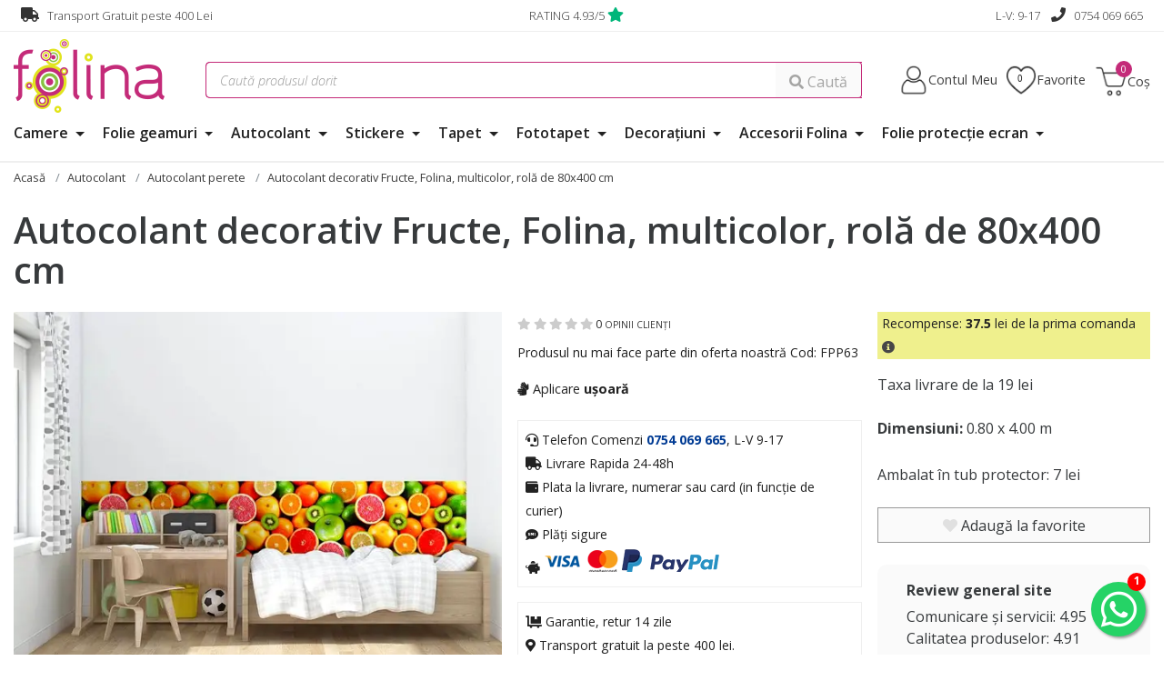

--- FILE ---
content_type: text/html; charset=utf-8
request_url: https://www.folina.ro/autocolant-decorativ-fructe/Folina/pd/FPP63
body_size: 34972
content:
<!DOCTYPE html>
<html lang="ro">
<head>

    <meta name="rating" content="general" />
    <meta name="author" content="www.artvertising.com.ro" />
    <meta name="revisit-after" content="5 Days" />
        <meta name="robots" content="index,follow" />
    <meta name="viewport" content="width=device-width,initial-scale=1">

    <link rel="shortcut icon" type="image/x-icon" href="/favicon.ico">
    <!-- Chrome, Firefox OS and Opera -->
    <meta name="theme-color" content="#e51f84">
    <!-- Windows Phone -->
    <meta name="msapplication-navbutton-color" content="#e51f84">
    <!-- iOS Safari -->
    <meta name="apple-mobile-web-app-status-bar-style" content="#e51f84">

    
    <link rel="apple-touch-icon" sizes="57x57" href="/images/favicons/apple-icon-57x57.png">
    <link rel="apple-touch-icon" sizes="60x60" href="/images/favicons/apple-icon-60x60.png">
    <link rel="apple-touch-icon" sizes="72x72" href="/images/favicons/apple-icon-72x72.png">
    <link rel="apple-touch-icon" sizes="76x76" href="/images/favicons/apple-icon-76x76.png">
    <link rel="apple-touch-icon" sizes="114x114" href="/images/favicons/apple-icon-114x114.png">
    <link rel="apple-touch-icon" sizes="120x120" href="/images/favicons/apple-icon-120x120.png">
    <link rel="apple-touch-icon" sizes="144x144" href="/images/favicons/apple-icon-144x144.png">
    <link rel="apple-touch-icon" sizes="152x152" href="/images/favicons/apple-icon-152x152.png">
    <link rel="apple-touch-icon" sizes="180x180" href="/images/favicons/apple-icon-180x180.png">
    <link rel="icon" type="image/png" sizes="192x192"  href="/images/favicons/android-icon-192x192.png">
    <link rel="icon" type="image/png" sizes="32x32" href="/images/favicons/favicon-32x32.png">
    <link rel="icon" type="image/png" sizes="96x96" href="/images/favicons/favicon-96x96.png">
    <link rel="icon" type="image/png" sizes="16x16" href="/images/favicons/favicon-16x16.png">

    <meta http-equiv="Content-Type" content="text/html; charset=utf-8" />
    <meta name="keywords" content="autocolant, autocolant decorativ, autocolant perete, folina" />
<meta name="description" content="Autocolant decorativ cu imprimeu fructe de la Folina. O bordura autoadeziva cu o inaltime de 80 cm si o lungime de 4 metri. Comanda online autocolant perete." />
    <title>Autocolant decorativ Fructe, Folina, autocolant imprimeu multicolor</title>
        <link rel="stylesheet" type="text/css" media="screen" href="/sfJqueryReloadedPlugin/css/smoothness/jquery-ui.custom.css" />
    <script type="text/javascript" src="/sfJqueryReloadedPlugin/js/jquery.min.js"></script>
<script type="text/javascript" src="/js/jquery.prettyPhoto.js"></script>
<script type="text/javascript" src="/sfJqueryReloadedPlugin/js/jquery-ui.custom.min.js"></script>
        <link rel="preconnect" href="https://fonts.googleapis.com">
    <link rel="preconnect" href="https://fonts.gstatic.com" crossorigin>
    <link href="https://fonts.googleapis.com/css2?family=Lato:ital,wght@0,100;0,300;0,400;0,700;0,900;1,100;1,300;1,400;1,700;1,900&family=Open+Sans:ital,wght@0,300..800;1,300..800&display=swap" rel="stylesheet">

    <link rel="stylesheet" type="text/css" media="screen" href="https://www.folina.ro/css/materialdesignicons.min.css" />


    <link rel="stylesheet" type="text/css" media="screen" href="/css/bootstrap.css" />
    <link rel="stylesheet" href="/css/bootstrap-select.css">
        <link rel="stylesheet" href="/vendor/fontawesome/css/all.min.css">

    <link rel="stylesheet" type="text/css" media="screen" href="/css/grid-new-1.css?v=10" />

    <link rel="stylesheet" type="text/css" media="screen" href="/css/left-menu.css?v=101" />

    <link rel="stylesheet" type="text/css" media="screen" href="/css/prettyPhoto.css" />

    <link rel="stylesheet" type="text/css" media="screen" href="/css/swiper-4-5.css" />
        <script type="text/javascript" src="/js/swiper-7.js"></script>




    <link href="https://plus.google.com/104722337646213756828?hl=en" rel="publisher">

    <script>
        window.dataLayer = window.dataLayer || [];
        function gtag(){dataLayer.push(arguments);}
                gtag('consent', 'default', {'ad_storage': 'denied', 'ad_user_data': 'denied', 'ad_personalization': 'denied', 'analytics_storage': 'denied', 'functionality_storage':'granted', 'personalization_storage':'denied', 'security_storage':'denied'} );
        //gtag('consent', 'default', {'ad_storage': 'granted', 'ad_user_data': 'granted', 'ad_personalization': 'granted', 'analytics_storage': 'granted', 'functionality_storage':'granted', 'personalization_storage':'granted', 'security_storage':'granted'} );
            </script>

        <!-- Google Tag Manager -->
    <script>(function(w,d,s,l,i){w[l]=w[l]||[];w[l].push({'gtm.start':
                new Date().getTime(),event:'gtm.js'});var f=d.getElementsByTagName(s)[0],
            j=d.createElement(s),dl=l!='dataLayer'?'&l='+l:'';j.async=true;j.src=
            'https://www.googletagmanager.com/gtm.js?id='+i+dl;f.parentNode.insertBefore(j,f);
        })(window,document,'script','dataLayer','GTM-WQJ65LX');</script>
    <!-- End Google Tag Manager -->

    <script>
        var dataLayer  = window.dataLayer || [];
        var pList = window.pList || [];
        var pList2 = window.pList2 || [];

            </script>

            <link  rel="canonical" href="https://www.folina.ro/autocolant-decorativ-fructe/Folina/pd/FPP63" />
    
        
            <!-- Open Graph -->
<meta property="og:url"           content="https://www.folina.ro/autocolant-decorativ-fructe/Folina/pd/FPP63" />
<meta property="og:type"          content="website" />
<meta property="og:title"         content="Autocolant decorativ Fructe, Folina, autocolant imprimeu multicolor" />
<meta property="og:description"   content="Autocolant decorativ cu imprimeu fructe de la Folina. O bordura autoadeziva cu o inaltime de 80 cm si o lungime de 4 metri. Comanda online autocolant perete." />
<meta property="og:image"         content="https://www.folina.ro/uploads/products/autocolant-decorativ-fructe-5406.jpg" />
    
    <!-- Facebook Pixel Code -->
    <script>
        !function(f,b,e,v,n,t,s)
        {if(f.fbq)return;n=f.fbq=function(){n.callMethod?
            n.callMethod.apply(n,arguments):n.queue.push(arguments)};
            if(!f._fbq)f._fbq=n;n.push=n;n.loaded=!0;n.version='2.0';
            n.queue=[];t=b.createElement(e);t.async=!0;
            t.src=v;s=b.getElementsByTagName(e)[0];
            s.parentNode.insertBefore(t,s)}(window, document,'script',
            'https://connect.facebook.net/en_US/fbevents.js');
        fbq('init', '379992263794640');
        fbq('track', 'PageView');
    </script>

    <noscript><img height="1" width="1" style="display:none"
                   src="https://www.facebook.com/tr?id=379992263794640&ev=PageView&noscript=1"
        /></noscript>
    <!-- End Facebook Pixel Code -->



    <script>
        !function (w, d, t) {
            w.TiktokAnalyticsObject=t;var ttq=w[t]=w[t]||[];ttq.methods=["page","track","identify","instances","debug","on","off","once","ready","alias","group","enableCookie","disableCookie"],ttq.setAndDefer=function(t,e){t[e]=function(){t.push([e].concat(Array.prototype.slice.call(arguments,0)))}};for(var i=0;i<ttq.methods.length;i++)ttq.setAndDefer(ttq,ttq.methods[i]);ttq.instance=function(t){for(var e=ttq._i[t]||[],n=0;n<ttq.methods.length;n++
            )ttq.setAndDefer(e,ttq.methods[n]);return e},ttq.load=function(e,n){var i="https://analytics.tiktok.com/i18n/pixel/events.js";ttq._i=ttq._i||{},ttq._i[e]=[],ttq._i[e]._u=i,ttq._t=ttq._t||{},ttq._t[e]=+new Date,ttq._o=ttq._o||{},ttq._o[e]=n||{};n=document.createElement("script");n.type="text/javascript",n.async=!0,n.src=i+"?sdkid="+e+"&lib="+t;e=document.getElementsByTagName("script")[0];e.parentNode.insertBefore(n,e)};

            ttq.load('CIIKCJRC77UE5PNC3BA0');
            ttq.page();
        }(window, document, 'ttq');
    </script>
    
    <meta name="facebook-domain-verification" content="2h32stcr9ywcxzzikwrftshyerpq24" />

    
    <script>
        (function(){
            mktr_key = "GGYOUGYY";
            var mktr = document.createElement("script");
            mktr.async = true;
            mktr.src = "https://t.themarketer.com/t/j/" + mktr_key;
            var s = document.getElementsByTagName("script")[0];
            s.parentNode.insertBefore(mktr,s);
        })();
    </script>
</head>

<body class="">

<!-- Google Tag Manager (noscript) -->
<noscript><iframe src="https://www.googletagmanager.com/ns.html?id=GTM-WQJ65LX" height="0" width="0" style="display:none;visibility:hidden"></iframe></noscript>
<!-- End Google Tag Manager (noscript) -->

<div id="alert-container"></div>



    <div class="top-box">
    <div class="container">
        <div class="row">
            <div class="col-md-4 col-xs-6">
                <i class="fas fa-truck"></i> Transport Gratuit peste 400 Lei
            </div>
                        <div class="col-md-4 col-xs-6 text-xs-right text-md-center">
               <a href="https://www.folina.ro/info/suport/pareri" title="RATING">RATING 4.93/5</a> <i class="fas fa-star"></i>  &nbsp;            </div>
            <div class="col-md-4 col-xs-3 text-md-right hidden-sm-down">
                L-V: 9-17 &nbsp;&nbsp; <i class="fas fa-phone"></i> <a href="tel:0754 069 665" title="Telefon">0754 069 665</a>
            </div>
        </div>
    </div>
</div>

<div class="h-136"></div>

<div class="menu-fixed-bar">
    
<div class="section-1">
    <div class="container" id="frow">
        <div class="row">
            <div class="col-xs-2 col-md-3 m-t-0 hidden-md-up">
                <button class="navbar-toggler hidden-md-up pull-right" type="button" data-toggle="collapse" data-target="#collapsingNavbar">☰</button>
            </div>
            <div class="col-xs-4 col-md-2"><a href="/" title="Folie geam, Stickere, Folina"><img src="/images/layout/folina-logo.png" alt="Folie geam, Stickere, Folina" title="Folie geam, Stickere, Folina" class="img-fluid" id="logo" /></a></div>
            <div class="col-xs-6 col-md-2 text-xs-right no-desktop">
                <div style="margin-top:20px;">
                                        <a href="/cont" title="Contul Meu"><img src="/images/layout/ico-user.png" alt="Contul Meu" title="Contul Meu" width="33" height="33"></a>
                    <a href="/produse-favorite" title="Favorite" id="favoritem" class="p-r-0 p-l-0" data-count="0"><img src="/images/layout/ico-fav.png" alt="Favorite" title="Favorite" width="33" height="33"></a>
                    <a href="/cos-produse" title="Coș Produse" id="navCartm" data-count="0"><img src="/images/layout/ico-cart.png" alt="Coș Produse" title="Coș Produse" width="33" height="33"></a>
                </div>
            </div>
            <div class="col-xs-12 col-md-7">
                <style>
                    #ghostInput {position: absolute;top: 0;left: 0;color: #ccc;pointer-events: none;}
                </style>
                                <form action="/cautare" method="post" id="form-search-large">
                    <div class="input-group">
                        <input type="text" id="ghostInput" disabled class="form-control">
                        <input type="text" class="form-control" placeholder="Caută produsul dorit" name="query1" id="short_search2" autocomplete="off" value="">
                        <span class="input-group-btn">
                        <button class="btn btn-secondary"><span class="fas fa-magnifying-glass"></span> Caută</button>
                      </span>
                    </div>
                </form>
                            </div>
            <div class="col-xs-6 col-md-3 text-sm-right no-display">
                <div id="basket-box" class="header-box">
                    <div id="account-box" class="header-box">
                        <div class="ac-control">
                            <div class="ac-control-d1"><a href="/cont" title="Contul Meu">Contul Meu</a></div>
                        </div>
                        <div class="ac-box">
                            <div class="ac-list-small">

                                                                    <div class="m-t-1 m-b-0">
                                        <p class="m-b-1"><a href="https://www.folina.ro/status-comanda" title="Verificare status comanda" class="btn btn-secondary fw">Verificare status comandă</a></p>
                                        <p class="m-b-1">Intră și ai control asupra comenzilor</p>
                                        <a href="/cont" class="btn btn-3" title="NTRĂ &Icirc;N CONT">Intră &icirc;n Cont</a><br>
                                        <div class="m-t-1">Nu ai cont? <a class="" href="/user/cont-nou">Click aici</a></div>
                                    </div>
                                    <div class="social-login">
                                        <p class="text-center">SAU</p>
                                        <a href="https://www.folina.ro/google-login" title="Google Login" class="btn btn-social google w-100 m-b-1">Google</a><br>
                                        <a href="https://www.folina.ro/facebook-login" title="Facebook Login" class="btn btn-social facebook w-100">Facebook</a>
                                    </div>
                                                            </div>
                        </div>
                    </div>
                </div>
                <div id="basket-box" class="header-box">
                    <div id="account-box" class="header-box fav-list">
                        <div class="ac-control">
                            <div class="ac-control-d1 favorite"><a href="/produse-favorite" title="Favorite" data-count="0" id="favorite" >Favorite </a></div>
                        </div>
                        <div class="ac-box">
                            <div class="ac-list-small" id="favorite-list">
                                <p>Nu ai selectat produse favorite</p>
                            </div>
                        </div>
                    </div>

                </div>
                <div id="basket-box-1" class="header-box">
                    	<div class="ca-control">
		<a href="/cos-produse" id="navCart" data-count="0" title="Vezi detalii coș" >
		<div class="ac-control-d1">Coș <span></span></div>
		</a>
	</div>
	<div class="ca-box">
		<div class="product-list-small">
			<ul class="reset">
								<li class="item short-cart-total"><span>0 produse</span>  Total: 0 Lei</li>
			</ul>
			<p class="buttons"><a class="btn btn-3" href="/cos-produse"><span>Vezi Detalii Coș</span></a></p>
		</div>
	</div>



    
                    </div>
            </div>
        </div>
    </div>


                <div class="container">
                <div class="row">

                    <div class="col-md-12 col-lg-12" >

                        <nav id="topNav" class="navbar navbar-fixed-top-nu navbar-light bg-faded">
                            <div class="navbar-full-xs collapse navbar-toggleable-sm" id="collapsingNavbar">

                                <button id="hide-mobile-menu" class="close-menu btn btn-13 hidden-sm-up pull-right m-b-1 m-t-1" data-toggle="collapse" data-target="#collapsingNavbar" aria-expanded="true"> <i class="fa fa-times"></i><span class="bi bi-x"></span> Inchide meniul</button>
                                
                                <ul class="nav navbar-nav" style="position: relative;">

                                                                            <li class="nav-item dropdown megamenu " style="position: unset;">
                                            <a href="https://www.folina.ro/camere" title="Camere" class="nav-link dropdown-toggle" data-toggle="dropdown" aria-expanded="false">Camere <span class=""></span></a>
                                            <div class="dropdown-menu" style="border: #ccc 1px solid;border-radius: 0px!important;">
                                                <div class="container">
                                                    <div class="row m-t-4">

                                                        <div class="col-xs-12 col-md-12 p-a-0">
                                                            <ul class="nav columns" style="columns: 4;">
                                                                                                                            <div class="menu-zone" style="">                                                            
                                                            <li class="title">
                                                                <a href="https://www.folina.ro/camere/bucatarie" title="" id="p-125">Bucatarie</a>
                                                                                                                            </li>


                                                                                                                                                                                                                                                                
                                                                                                                                                                                            
                                                            <li class="title">
                                                                <a href="https://www.folina.ro/camere/living" title="" id="p-126">Living</a>
                                                                                                                            </li>


                                                                                                                                                                                                                                                                
                                                                                                                                                                                            
                                                            <li class="title">
                                                                <a href="https://www.folina.ro/camere/dormitor" title="" id="p-127">Dormitor</a>
                                                                                                                            </li>


                                                                                                                                                                                                                                                                
                                                                                                                                                                                            
                                                            <li class="title">
                                                                <a href="https://www.folina.ro/camere/camera-copii" title="" id="p-128">Cameră copii</a>
                                                                                                                            </li>


                                                                                                                                                                                                                                                                
                                                                                                                                                                                            
                                                            <li class="title">
                                                                <a href="https://www.folina.ro/camere/baie" title="" id="p-129">Baie</a>
                                                                                                                            </li>


                                                                                                                                                                                                                                                                
                                                                                                                                                                                            
                                                            <li class="title">
                                                                <a href="https://www.folina.ro/camere/birou" title="" id="p-130">Birou</a>
                                                                                                                            </li>


                                                                                                                                                                                                                                                                
                                                                                                                                                                                            
                                                            <li class="title">
                                                                <a href="https://www.folina.ro/camere/hol" title="" id="p-131">Hol</a>
                                                                                                                            </li>


                                                                                                                                                                                                                                                                
                                                                                                                                                                                            </div><div class="menu-zone" style="">
                                                            <li class="title">
                                                                <a href="https://www.folina.ro/camere/balcon" title="" id="p-132">Balcon</a>
                                                                                                                            </li>


                                                                                                                                                                                                                                                                
                                                                    

                                                                </div>
                                                                                                                                                                                                                                                                                        <div class="menu-zone">
                                                                                <div class="promote-box">
                                                                                    <div class="discount-area ">
                                                                                                                                                                                                                                                                                                                                                                                                                                                                                                                                                                                                                                        <div class="product-badge recommended">Recomandat</div>                                                                                    </div>
                                                                                    <a href="https://www.folina.ro/set-5-coli-a4-folie-autoadeziva-tip-tabla-de-scris-whiteboard/x-film/pd/WG200S3" target="_self" title="Set 5 coli A4 folie autoadezivă tip tablă de scris whiteboard" rel="nofollow"><img src="https://www.thumbor.folina.ro/unsafe/190x143/smart/filters:format(webp):contrast(5):quality(70)/https://www.folina.ro/uploads/products/folie-tabla-de-scris-whiteboard-coli-a4-9673.jpg" class="img-fluid center-block" alt="Set 5 coli A4 folie autoadezivă tip tablă de scris whiteboard" title="Set 5 coli A4 folie autoadezivă tip tablă de scris whiteboard" width="190" height="143">
                                                                                        <div class="titlex">Set 5 coli A4 folie autoadezivă tip tablă de scris whiteboard</div>
                                                                                    </a>
                                                                                </div>
                                                                            </div>
                                                                                                                                                    <div class="menu-zone">
                                                                                <div class="promote-box">
                                                                                    <div class="discount-area ">
                                                                                                                                                                                                                                                                        <div class="product-badge discount">-35%</div>                                                                                                                                                                                                                                                                                                                                                                                                                                                    </div>
                                                                                    <a href="https://www.folina.ro/autocolant-albastru-mat-x-film-dark-violet-3653-latime-126-cm/x-film/pd/XF3653MATT" target="_self" title="Autocolant albastru mat, X-Film Blau 3653, lățime 126 cm" rel="nofollow"><img src="https://www.thumbor.folina.ro/unsafe/190x143/smart/filters:format(webp):contrast(5):quality(70)/https://www.folina.ro/uploads/products/autocolant-albastru-mat-3480.jpg" class="img-fluid center-block" alt="Autocolant albastru mat, X-Film Blau 3653, lățime 126 cm" title="Autocolant albastru mat, X-Film Blau 3653, lățime 126 cm" width="190" height="143">
                                                                                        <div class="titlex">Autocolant albastru mat, X-Film Blau 3653, lățime 126 cm</div>
                                                                                    </a>
                                                                                </div>
                                                                            </div>
                                                                                                                                                                                                                                                                                    
                                                                                                                            </ul>
                                                        </div>


                                                    </div>
                                                </div>
                                            </div>
                                        </li>
                                                                            <li class="nav-item dropdown megamenu " style="position: unset;">
                                            <a href="https://www.folina.ro/folie-geam" title="Folie geamuri" class="nav-link dropdown-toggle" data-toggle="dropdown" aria-expanded="false">Folie geamuri <span class=""></span></a>
                                            <div class="dropdown-menu" style="border: #ccc 1px solid;border-radius: 0px!important;">
                                                <div class="container">
                                                    <div class="row m-t-4">

                                                        <div class="col-xs-12 col-md-12 p-a-0">
                                                            <ul class="nav columns" style="columns: 4;">
                                                                                                                            <div class="menu-zone" style="">                                                            
                                                            <li class="title">
                                                                <a href="https://www.folina.ro/folie-geam/folie-decorativa-autoadeziva" title="" id="p-5">Folie geam autoadezivă</a>
                                                                                                                            </li>


                                                                                                                                                                                                                                                                                                                    <li class="title"><a href="https://www.folina.ro/folie-geam/folie-decorativa-autoadeziva/filter/model,flori" title="Flori" style="font-weight: 400; font-size:.9rem;">Flori</a></li>
                                                                                                                                                                                                    <li class="title"><a href="https://www.folina.ro/folie-geam/folie-decorativa-autoadeziva/filter/model,geometric" title="Geometric" style="font-weight: 400; font-size:.9rem;">Geometric</a></li>
                                                                                                                                                                                                    <li class="title"><a href="https://www.folina.ro/folie-geam/folie-decorativa-autoadeziva/filter/model,uni" title="Uni" style="font-weight: 400; font-size:.9rem;">Uni</a></li>
                                                                                                                                                                                                    <li class="title"><a href="https://www.folina.ro/folie-geam/folie-decorativa-autoadeziva/filter/model,vitraliu" title="Vitraliu" style="font-weight: 400; font-size:.9rem;">Vitraliu</a></li>
                                                                                                                                                                                                                                                                                
                                                                                                                                                                                            
                                                            <li class="title">
                                                                <a href="https://www.folina.ro/folie-geam/folie-usa-sticla" title="" id="p-88">Folie geam uşă interior</a>
                                                                                                                            </li>


                                                                                                                                                                                                                                                                
                                                                                                                                                                                            
                                                            <li class="title">
                                                                <a href="https://www.folina.ro/folie-geam/folie-cabina-dus" title="" id="p-77">Folie geam cabină duş</a>
                                                                                                                            </li>


                                                                                                                                                                                                                                                                
                                                                                                                                                                                            </div><div class="menu-zone" style="">
                                                            <li class="title">
                                                                <a href="https://www.folina.ro/folie-geam/folie-decorativa-electrostatica" title="" id="p-10">Folie geam electrostatică</a>
                                                                                                                            </li>


                                                                                                                                                                                                                                                                
                                                                                                                                                                                            
                                                            <li class="title">
                                                                <a href="https://www.folina.ro/folie-geam/folie-protectie-solara" title="" id="p-7">Folie protecție solară</a>
                                                                                                                            </li>


                                                                                                                                                                                                                                                                                                                    <li class="title"><a href="https://www.folina.ro/folie-geam/folie-protectie-solara/filter/model,aplicare-interior" title="Aplicare interior" style="font-weight: 400; font-size:.9rem;">Aplicare interior</a></li>
                                                                                                                                                                                                    <li class="title"><a href="https://www.folina.ro/folie-geam/folie-protectie-solara/filter/model,aplicare-exterior" title="Aplicare exterior" style="font-weight: 400; font-size:.9rem;">Aplicare exterior</a></li>
                                                                                                                                                                                                                                                                                
                                                                    

                                                                </div>
                                                                                                                                                                                                                                                                                        <div class="menu-zone">
                                                                                <div class="promote-box">
                                                                                    <div class="discount-area ">
                                                                                                                                                                                                                                                                                                                                                                                                                                                                                                                                                                                                                                        <div class="product-badge recommended">Recomandat</div>                                                                                    </div>
                                                                                    <a href="https://www.folina.ro/set-5-coli-a4-folie-autoadeziva-tip-tabla-de-scris-whiteboard/x-film/pd/WG200S3" target="_self" title="Set 5 coli A4 folie autoadezivă tip tablă de scris whiteboard" rel="nofollow"><img src="https://www.thumbor.folina.ro/unsafe/190x143/smart/filters:format(webp):contrast(5):quality(70)/https://www.folina.ro/uploads/products/folie-tabla-de-scris-whiteboard-coli-a4-9673.jpg" class="img-fluid center-block" alt="Set 5 coli A4 folie autoadezivă tip tablă de scris whiteboard" title="Set 5 coli A4 folie autoadezivă tip tablă de scris whiteboard" width="190" height="143">
                                                                                        <div class="titlex">Set 5 coli A4 folie autoadezivă tip tablă de scris whiteboard</div>
                                                                                    </a>
                                                                                </div>
                                                                            </div>
                                                                                                                                                    <div class="menu-zone">
                                                                                <div class="promote-box">
                                                                                    <div class="discount-area ">
                                                                                                                                                                                                                                                                        <div class="product-badge discount">-50%</div>                                                                                                                                                                                                                                                                                                                                                                                                                                                    </div>
                                                                                    <a href="https://www.folina.ro/set-5-fluturi-clara-decoratiuni-din-oglinda-acrilica-aurie/folina/pd/OC3-auriu" target="_self" title="Set 5 fluturi Clara, decoraţiuni din oglindă acrilică aurie" rel="nofollow"><img src="https://www.thumbor.folina.ro/unsafe/190x143/smart/filters:format(webp):contrast(5):quality(70)/https://www.folina.ro/uploads/products/sticker-oglinda-aurie-fluture-4698.jpg" class="img-fluid center-block" alt="Set 5 fluturi Clara, decoraţiuni din oglindă acrilică aurie" title="Set 5 fluturi Clara, decoraţiuni din oglindă acrilică aurie" width="190" height="143">
                                                                                        <div class="titlex">Set 5 fluturi Clara, decoraţiuni din oglindă acrilică aurie</div>
                                                                                    </a>
                                                                                </div>
                                                                            </div>
                                                                                                                                                                                                                                                                                    
                                                                                                                            </ul>
                                                        </div>


                                                    </div>
                                                </div>
                                            </div>
                                        </li>
                                                                            <li class="nav-item dropdown megamenu " style="position: unset;">
                                            <a href="https://www.folina.ro/autocolant" title="Autocolant" class="nav-link dropdown-toggle" data-toggle="dropdown" aria-expanded="false">Autocolant <span class=""></span></a>
                                            <div class="dropdown-menu" style="border: #ccc 1px solid;border-radius: 0px!important;">
                                                <div class="container">
                                                    <div class="row m-t-4">

                                                        <div class="col-xs-12 col-md-12 p-a-0">
                                                            <ul class="nav columns" style="columns: 4;">
                                                                                                                            <div class="menu-zone" style="">                                                            
                                                            <li class="title">
                                                                <a href="https://www.folina.ro/autocolant/autocolant-culori-uni" title="" id="p-85">Autocolant culori uni</a>
                                                                                                                            </li>


                                                                                                                                                                                                                                                                                                                    <li class="title"><a href="https://www.folina.ro/autocolant/autocolant-culori-uni/filter/model,culori-lucioase" title="Culori lucioase" style="font-weight: 400; font-size:.9rem;">Culori lucioase</a></li>
                                                                                                                                                                                                    <li class="title"><a href="https://www.folina.ro/autocolant/autocolant-culori-uni/filter/model,culori-mate" title="Culori mate" style="font-weight: 400; font-size:.9rem;">Culori mate</a></li>
                                                                                                                                                                                                                                                                                
                                                                                                                                                                                            
                                                            <li class="title">
                                                                <a href="https://www.folina.ro/autocolant/autocolant-cutter-plotter-role-mici" title="" id="p-119">Autocolant cutter plotter role mici</a>
                                                                                                                            </li>


                                                                                                                                                                                                                                                                
                                                                                                                                                                                            
                                                            <li class="title">
                                                                <a href="https://www.folina.ro/autocolant/autocolant-mobila" title="" id="p-11">Autocolant mobilă</a>
                                                                                                                            </li>


                                                                                                                                                                                                                                                                
                                                                                                                                                                                            
                                                            <li class="title">
                                                                <a href="https://www.folina.ro/autocolant/autocolant-perete" title="" id="p-12">Autocolant perete</a>
                                                                                                                            </li>


                                                                                                                                                                                                                                                                
                                                                                                                                                                                            
                                                            <li class="title">
                                                                <a href="https://www.folina.ro/autocolant/autocolant-gresie" title="" id="p-86">Autocolant gresie</a>
                                                                                                                            </li>


                                                                                                                                                                                                                                                                
                                                                                                                                                                                            </div><div class="menu-zone" style="">
                                                            <li class="title">
                                                                <a href="https://www.folina.ro/autocolant/autocolant-carbon" title="" id="p-15">Folii auto</a>
                                                                                                                            </li>


                                                                                                                                                                                                                                                                
                                                                                                                                                                                            
                                                            <li class="title">
                                                                <a href="https://www.folina.ro/autocolant/autocolant-usi" title="" id="p-37">Autocolant uşă</a>
                                                                                                                            </li>


                                                                                                                                                                                                                                                                
                                                                                                                                                                                            
                                                            <li class="title">
                                                                <a href="https://www.folina.ro/autocolant/folii-speciale" title="" id="p-65">Folie protecţie</a>
                                                                                                                            </li>


                                                                                                                                                                                                                                                                
                                                                    

                                                                </div>
                                                                                                                                                                                                                                                                                        <div class="menu-zone">
                                                                                <div class="promote-box">
                                                                                    <div class="discount-area ">
                                                                                                                                                                                                                                                                        <div class="product-badge discount">-35%</div>                                                                                                                                                                                                                                                                                                                                                                                                                                                    </div>
                                                                                    <a href="https://www.folina.ro/autocolant-violet-mat-aslan-11458k-122-cm-latime-racleta-de-aplicare-inclusa-la-fiecare-comanda/aslan/pd/11458C114" target="_self" title="Autocolant violet mat, Aslan 11458K, 122 cm lățime" rel="nofollow"><img src="https://www.thumbor.folina.ro/unsafe/190x143/smart/filters:format(webp):contrast(5):quality(70)/https://www.folina.ro/uploads/products/autocolant-mov-mat-c114-11458-2988.jpg" class="img-fluid center-block" alt="Autocolant violet mat, Aslan 11458K, 122 cm lățime" title="Autocolant violet mat, Aslan 11458K, 122 cm lățime" width="190" height="143">
                                                                                        <div class="titlex">Autocolant violet mat, Aslan 11458K, 122 cm lățime</div>
                                                                                    </a>
                                                                                </div>
                                                                            </div>
                                                                                                                                                    <div class="menu-zone">
                                                                                <div class="promote-box">
                                                                                    <div class="discount-area ">
                                                                                                                                                                                                                                                                                                                                                                                                                                                                                                                                                                                                                                        <div class="product-badge recommended">Recomandat</div>                                                                                    </div>
                                                                                    <a href="https://www.folina.ro/autocolant-mobila-avellino-stone/dcfix/pd/2008352" target="_self" title="Autocolant mobilă imitaţie piatră gri, d-c-fix Slate Matt, rolă de 67x200 cm" rel="nofollow"><img src="https://www.thumbor.folina.ro/unsafe/190x143/smart/filters:format(webp):contrast(5):quality(70)/https://www.folina.ro/uploads/products/autocolant-mobila-dcfix-slate-matt-8168.jpg" class="img-fluid center-block" alt="Autocolant mobilă imitaţie piatră gri, d-c-fix Slate Matt, rolă de 67x200 cm" title="Autocolant mobilă imitaţie piatră gri, d-c-fix Slate Matt, rolă de 67x200 cm" width="190" height="143">
                                                                                        <div class="titlex">Autocolant mobilă imitaţie piatră gri, d-c-fix Slate Matt, rolă de 67x200 cm</div>
                                                                                    </a>
                                                                                </div>
                                                                            </div>
                                                                                                                                                                                                                                                                                    
                                                                                                                            </ul>
                                                        </div>


                                                    </div>
                                                </div>
                                            </div>
                                        </li>
                                                                            <li class="nav-item dropdown megamenu " style="position: unset;">
                                            <a href="https://www.folina.ro/stickere" title="Stickere" class="nav-link dropdown-toggle" data-toggle="dropdown" aria-expanded="false">Stickere <span class=""></span></a>
                                            <div class="dropdown-menu" style="border: #ccc 1px solid;border-radius: 0px!important;">
                                                <div class="container">
                                                    <div class="row m-t-4">

                                                        <div class="col-xs-12 col-md-12 p-a-0">
                                                            <ul class="nav columns" style="columns: 4;">
                                                                                                                            <div class="menu-zone" style="">                                                            
                                                            <li class="title">
                                                                <a href="https://www.folina.ro/stickere/stickere-perete" title="" id="p-16">Stickere flori</a>
                                                                                                                            </li>


                                                                                                                                                                                                                                                                
                                                                                                                                                                                            
                                                            <li class="title">
                                                                <a href="https://www.folina.ro/stickere/stickere-copii" title="" id="p-17">Stickere copii</a>
                                                                                                                            </li>


                                                                                                                                                                                                                                                                
                                                                                                                                                                                            
                                                            <li class="title">
                                                                <a href="https://www.folina.ro/stickere/stickere-3d" title="" id="p-90">Stickere 3D</a>
                                                                                                                            </li>


                                                                                                                                                                                                                                                                
                                                                                                                                                                                            
                                                            <li class="title">
                                                                <a href="https://www.folina.ro/stickere/stickere-bucatarie" title="" id="p-89">Stickere bucătărie</a>
                                                                                                                            </li>


                                                                                                                                                                                                                                                                
                                                                                                                                                                                            
                                                            <li class="title">
                                                                <a href="https://www.folina.ro/stickere/stickere-baie" title="" id="p-91">Stickere baie</a>
                                                                                                                            </li>


                                                                                                                                                                                                                                                                
                                                                                                                                                                                            
                                                            <li class="title">
                                                                <a href="https://www.folina.ro/stickere/stickere-educative" title="" id="p-36">Stickere educative</a>
                                                                                                                            </li>


                                                                                                                                                                                                                                                                
                                                                                                                                                                                            
                                                            <li class="title">
                                                                <a href="https://www.folina.ro/stickere/stickere-hol" title="" id="p-92">Stickere hol</a>
                                                                                                                            </li>


                                                                                                                                                                                                                                                                
                                                                                                                                                                                            </div><div class="menu-zone" style="">
                                                            <li class="title">
                                                                <a href="https://www.folina.ro/stickere/sticker-bordura-decorativa" title="" id="p-49">Sticker bordură decorativă</a>
                                                                                                                            </li>


                                                                                                                                                                                                                                                                
                                                                                                                                                                                            
                                                            <li class="title">
                                                                <a href="https://www.folina.ro/stickere/stickere-semnalistica" title="" id="p-70">Stickere semnalistică</a>
                                                                                                                            </li>


                                                                                                                                                                                                                                                                
                                                                                                                                                                                            
                                                            <li class="title">
                                                                <a href="https://www.folina.ro/stickere/stickere-salon-si-frizerie" title="" id="p-93">Stickere salon şi frizerie</a>
                                                                                                                            </li>


                                                                                                                                                                                                                                                                
                                                                    

                                                                </div>
                                                                                                                                                                                                                                                                                        <div class="menu-zone">
                                                                                <div class="promote-box">
                                                                                    <div class="discount-area ">
                                                                                                                                                                                                                                                                        <div class="product-badge discount">-50%</div>                                                                                                                                                                                                                                                                                                                                                                                                                                                    </div>
                                                                                    <a href="https://www.folina.ro/sticker-tip-bordura-decorativa-cu-flori-de-camp-si-fluturi-pentru-perete-sau-geam-70x100-cm/folina/pd/HT94013" target="_self" title="Sticker tip bordură decorativă cu flori de câmp şi fluturi, pentru perete sau geam, 70x100 cm" rel="nofollow"><img src="https://www.thumbor.folina.ro/unsafe/190x143/smart/filters:format(webp):contrast(5):quality(70)/https://www.folina.ro/uploads/products/sticker-bordura-decorativa-cu-flori-de-camp-multicolore-3561.jpg" class="img-fluid center-block" alt="Sticker tip bordură decorativă cu flori de câmp şi fluturi, pentru perete sau geam, 70x100 cm" title="Sticker tip bordură decorativă cu flori de câmp şi fluturi, pentru perete sau geam, 70x100 cm" width="190" height="143">
                                                                                        <div class="titlex">Sticker tip bordură decorativă cu flori de câmp şi fluturi, pentru perete sau geam, 70x100 cm</div>
                                                                                    </a>
                                                                                </div>
                                                                            </div>
                                                                                                                                                    <div class="menu-zone">
                                                                                <div class="promote-box">
                                                                                    <div class="discount-area ">
                                                                                                                                                                                                                                                                                                                                                                                                                                                                                                                                                                                                                                        <div class="product-badge recommended">Recomandat</div>                                                                                    </div>
                                                                                    <a href="https://www.folina.ro/set-75-stickere-reflectorizante-honeycomb-pentru-imbunatatirea-vizibilitatii-rutiere/folina/pd/SMN105" target="_self" title="Set 75 stickere reflectorizante Honeycomb pentru îmbunătățirea vizibilității rutiere" rel="nofollow"><img src="https://www.thumbor.folina.ro/unsafe/190x143/smart/filters:format(webp):contrast(5):quality(70)/https://www.folina.ro/uploads/products/Set-75-stickere-reflectorizante-pentru-imbunatatirea-vizibilitatii-rutiere-1-2055.jpg" class="img-fluid center-block" alt="Set 75 stickere reflectorizante Honeycomb pentru îmbunătățirea vizibilității rutiere" title="Set 75 stickere reflectorizante Honeycomb pentru îmbunătățirea vizibilității rutiere" width="190" height="143">
                                                                                        <div class="titlex">Set 75 stickere reflectorizante Honeycomb pentru îmbunătățirea vizibilității rutiere</div>
                                                                                    </a>
                                                                                </div>
                                                                            </div>
                                                                                                                                                                                                                                                                                    
                                                                                                                            </ul>
                                                        </div>


                                                    </div>
                                                </div>
                                            </div>
                                        </li>
                                                                            <li class="nav-item dropdown megamenu " style="position: unset;">
                                            <a href="https://www.folina.ro/tapet" title="Tapet" class="nav-link dropdown-toggle" data-toggle="dropdown" aria-expanded="false">Tapet <span class=""></span></a>
                                            <div class="dropdown-menu" style="border: #ccc 1px solid;border-radius: 0px!important;">
                                                <div class="container">
                                                    <div class="row m-t-4">

                                                        <div class="col-xs-12 col-md-12 p-a-0">
                                                            <ul class="nav columns" style="columns: 4;">
                                                                                                                            <div class="menu-zone" style="">                                                            
                                                            <li class="title">
                                                                <a href="https://www.folina.ro/tapet/tapet-baie" title="" id="p-115">Tapet baie</a>
                                                                                                                            </li>


                                                                                                                                                                                                                                                                
                                                                                                                                                                                            
                                                            <li class="title">
                                                                <a href="https://www.folina.ro/tapet/tapet-living" title="" id="p-31">Tapet living</a>
                                                                                                                            </li>


                                                                                                                                                                                                                                                                
                                                                                                                                                                                            
                                                            <li class="title">
                                                                <a href="https://www.folina.ro/tapet/tapet-dormitor" title="" id="p-29">Tapet dormitor</a>
                                                                                                                            </li>


                                                                                                                                                                                                                                                                
                                                                                                                                                                                            
                                                            <li class="title">
                                                                <a href="https://www.folina.ro/tapet/tapet-bucatarie" title="" id="p-30">Tapet bucătărie</a>
                                                                                                                            </li>


                                                                                                                                                                                                                                                                
                                                                                                                                                                                            
                                                            <li class="title">
                                                                <a href="https://www.folina.ro/tapet/tapet-copii" title="" id="p-32">Tapet camera copii</a>
                                                                                                                            </li>


                                                                                                                                                                                                                                                                
                                                                                                                                                                                            
                                                            <li class="title">
                                                                <a href="https://www.folina.ro/tapet/adeziv-tapet" title="" id="p-114">Adeziv tapet</a>
                                                                                                                            </li>


                                                                                                                                                                                                                                                                
                                                                    

                                                                </div>
                                                                                                                                                                                                                                                                                        <div class="menu-zone">
                                                                                <div class="promote-box">
                                                                                    <div class="discount-area ">
                                                                                                                                                                                                                                                                                                                                                                                                                                                                                                                                                                                                                                        <div class="product-badge recommended">Recomandat</div>                                                                                    </div>
                                                                                    <a href="https://www.folina.ro/tapet-modern-verde-turcoaz-cu-model-geometric-auriu-aurum-57403/limonta/pd/57403" target="_self" title="Tapet modern verde turcoaz cu model geometric auriu, Aurum 57403" rel="nofollow"><img src="https://www.thumbor.folina.ro/unsafe/190x143/smart/filters:format(webp):contrast(5):quality(70)/https://www.folina.ro/uploads/products/tapet-modern-verde-turcoaz-cu-model-auriu-aurum-57403-6778.jpg" class="img-fluid center-block" alt="Tapet modern verde turcoaz cu model geometric auriu, Aurum 57403" title="Tapet modern verde turcoaz cu model geometric auriu, Aurum 57403" width="190" height="143">
                                                                                        <div class="titlex">Tapet modern verde turcoaz cu model geometric auriu, Aurum 57403</div>
                                                                                    </a>
                                                                                </div>
                                                                            </div>
                                                                                                                                                    <div class="menu-zone">
                                                                                <div class="promote-box">
                                                                                    <div class="discount-area ">
                                                                                                                                                                                                                                                                        <div class="product-badge discount">-50%</div>                                                                                                                                                                                                                                                                                                                                                                                                                                                    </div>
                                                                                    <a href="https://www.folina.ro/tapet-dormitor-vernil-erismann-fashion-for-walls-1000618-vlies-rola-de-5mp/erismann/pd/1000618" target="_self" title="Tapet dormitor, vernil, Erismann Fashion for walls 1000618, vlies, rolă de 5mp" rel="nofollow"><img src="https://www.thumbor.folina.ro/unsafe/190x143/smart/filters:format(webp):contrast(5):quality(70)/https://www.folina.ro/uploads/products/tapet-dormitor-vernil-erismann-fashion-for-walls-3-10006-18-1553.jpg" class="img-fluid center-block" alt="Tapet dormitor, vernil, Erismann Fashion for walls 1000618, vlies, rolă de 5mp" title="Tapet dormitor, vernil, Erismann Fashion for walls 1000618, vlies, rolă de 5mp" width="190" height="143">
                                                                                        <div class="titlex">Tapet dormitor, vernil, Erismann Fashion for walls 1000618, vlies, rolă de 5mp</div>
                                                                                    </a>
                                                                                </div>
                                                                            </div>
                                                                                                                                                    <div class="menu-zone">
                                                                                <div class="promote-box">
                                                                                    <div class="discount-area ">
                                                                                                                                                                                                                                                                                                                                                                                                                                                                                                                                                                                                                                        <div class="product-badge recommended">Recomandat</div>                                                                                    </div>
                                                                                    <a href="https://www.folina.ro/tapet-modern-floral-marburg-urban-spaces-32634/marburg/pd/32634" target="_self" title="Tapet modern, floral, Marburg Urban Spaces 32634" rel="nofollow"><img src="https://www.thumbor.folina.ro/unsafe/190x143/smart/filters:format(webp):contrast(5):quality(70)/https://www.folina.ro/uploads/products/tapet-gri-marburg-urban-spaces-31634-7642.jpg" class="img-fluid center-block" alt="Tapet modern, floral, Marburg Urban Spaces 32634" title="Tapet modern, floral, Marburg Urban Spaces 32634" width="190" height="143">
                                                                                        <div class="titlex">Tapet modern, floral, Marburg Urban Spaces 32634</div>
                                                                                    </a>
                                                                                </div>
                                                                            </div>
                                                                                                                                                                                                                                                                                    
                                                                                                                            </ul>
                                                        </div>


                                                    </div>
                                                </div>
                                            </div>
                                        </li>
                                                                            <li class="nav-item dropdown megamenu " style="position: unset;">
                                            <a href="https://www.folina.ro/fototapet" title="Fototapet" class="nav-link dropdown-toggle" data-toggle="dropdown" aria-expanded="false">Fototapet <span class=""></span></a>
                                            <div class="dropdown-menu" style="border: #ccc 1px solid;border-radius: 0px!important;">
                                                <div class="container">
                                                    <div class="row m-t-4">

                                                        <div class="col-xs-12 col-md-12 p-a-0">
                                                            <ul class="nav columns" style="columns: 4;">
                                                                                                                            <div class="menu-zone" style="">                                                            
                                                            <li class="title">
                                                                <a href="https://www.folina.ro/fototapet/fototapet-3d" title="" id="p-43">Fototapet 3D</a>
                                                                                                                            </li>


                                                                                                                                                                                                                                                                
                                                                                                                                                                                            
                                                            <li class="title">
                                                                <a href="https://www.folina.ro/fototapet/fototapet-copii" title="" id="p-44">Fototapet copii</a>
                                                                                                                            </li>


                                                                                                                                                                                                                                                                
                                                                                                                                                                                            
                                                            <li class="title">
                                                                <a href="https://www.folina.ro/fototapet/fototapet-floral" title="" id="p-45">Fototapet floral</a>
                                                                                                                            </li>


                                                                                                                                                                                                                                                                
                                                                                                                                                                                            
                                                            <li class="title">
                                                                <a href="https://www.folina.ro/fototapet/fototapet-peisaje" title="" id="p-46">Fototapet peisaje</a>
                                                                                                                            </li>


                                                                                                                                                                                                                                                                
                                                                                                                                                                                            
                                                            <li class="title">
                                                                <a href="https://www.folina.ro/fototapet/fototapet-abstract" title="" id="p-48">Fototapet abstract</a>
                                                                                                                            </li>


                                                                                                                                                                                                                                                                
                                                                                                                                                                                            
                                                            <li class="title">
                                                                <a href="https://www.folina.ro/fototapet/fototapet-autoadeziv" title="" id="p-109">Fototapet autoadeziv</a>
                                                                                                                            </li>


                                                                                                                                                                                                                                                                
                                                                    

                                                                </div>
                                                                                                                                                                                                                                                                                        <div class="menu-zone">
                                                                                <div class="promote-box">
                                                                                    <div class="discount-area ">
                                                                                                                                                                                                                                                                        <div class="product-badge discount">-35%</div>                                                                                                                                                                                                                                                                                                                                                                <div class="product-badge recommended">Recomandat</div>                                                                                    </div>
                                                                                    <a href="https://www.folina.ro/fototapet-floral-tantinet-komar-model-vintage-400x260-cm/komar/pd/X8049" target="_self" title="Fototapet floral Tantinet, Komar, model vintage, 400x260 cm" rel="nofollow"><img src="https://www.thumbor.folina.ro/unsafe/190x143/smart/filters:format(webp):contrast(5):quality(70)/https://www.folina.ro/uploads/products/fototapet-floral-tantinet-komar-model-vintage-komar-400-260-cm-3805.jpg" class="img-fluid center-block" alt="Fototapet floral Tantinet, Komar, model vintage, 400x260 cm" title="Fototapet floral Tantinet, Komar, model vintage, 400x260 cm" width="190" height="143">
                                                                                        <div class="titlex">Fototapet floral Tantinet, Komar, model vintage, 400x260 cm</div>
                                                                                    </a>
                                                                                </div>
                                                                            </div>
                                                                                                                                                    <div class="menu-zone">
                                                                                <div class="promote-box">
                                                                                    <div class="discount-area ">
                                                                                                                                                                                                                                                                        <div class="product-badge discount">-30%</div>                                                                                                                                                                                                                                                                                                                                                                                                                                                    </div>
                                                                                    <a href="https://www.folina.ro/fototapet-floral-multicolor-komar-magic-meadow-pe-suport-vlies-200x250-cm/komar/pd/IF2004" target="_self" title="Fototapet floral multicolor, Komar Magic Meadow, pe suport vlies, 200x250 cm" rel="nofollow"><img src="https://www.thumbor.folina.ro/unsafe/190x143/smart/filters:format(webp):contrast(5):quality(70)/https://www.folina.ro/uploads/products/fototapet-floral-colorat-komar-if2004-2562.jpg" class="img-fluid center-block" alt="Fototapet floral multicolor, Komar Magic Meadow, pe suport vlies, 200x250 cm" title="Fototapet floral multicolor, Komar Magic Meadow, pe suport vlies, 200x250 cm" width="190" height="143">
                                                                                        <div class="titlex">Fototapet floral multicolor, Komar Magic Meadow, pe suport vlies, 200x250 cm</div>
                                                                                    </a>
                                                                                </div>
                                                                            </div>
                                                                                                                                                    <div class="menu-zone">
                                                                                <div class="promote-box">
                                                                                    <div class="discount-area ">
                                                                                                                                                                                                                                                                        <div class="product-badge discount">-40%</div>                                                                                                                                                                                                                                                                                                                                                                                                                                                    </div>
                                                                                    <a href="https://www.folina.ro/fototapet-sistemul-solar-dimex-planete-375x250-cm/dimex/pd/MS50188" target="_self" title="Fototapet sistemul solar, Dimex, planete, 375x250 cm" rel="nofollow"><img src="https://www.thumbor.folina.ro/unsafe/190x143/smart/filters:format(webp):contrast(5):quality(70)/https://www.folina.ro/uploads/products/fototapet-sistemul-solar-dimex-planete-375-250-cm-6719.jpg" class="img-fluid center-block" alt="Fototapet sistemul solar, Dimex, planete, 375x250 cm" title="Fototapet sistemul solar, Dimex, planete, 375x250 cm" width="190" height="143">
                                                                                        <div class="titlex">Fototapet sistemul solar, Dimex, planete, 375x250 cm</div>
                                                                                    </a>
                                                                                </div>
                                                                            </div>
                                                                                                                                                                                                                                                                                    
                                                                                                                            </ul>
                                                        </div>


                                                    </div>
                                                </div>
                                            </div>
                                        </li>
                                                                            <li class="nav-item dropdown megamenu " style="position: unset;">
                                            <a href="https://www.folina.ro/decoratiuni" title="Decorațiuni" class="nav-link dropdown-toggle" data-toggle="dropdown" aria-expanded="false">Decorațiuni <span class=""></span></a>
                                            <div class="dropdown-menu" style="border: #ccc 1px solid;border-radius: 0px!important;">
                                                <div class="container">
                                                    <div class="row m-t-4">

                                                        <div class="col-xs-12 col-md-12 p-a-0">
                                                            <ul class="nav columns" style="columns: 4;">
                                                                                                                            <div class="menu-zone" style="">                                                            
                                                            <li class="title">
                                                                <a href="https://www.folina.ro/decoratiuni/pasla" title="" id="p-111">Pâslă colorată</a>
                                                                                                                            </li>


                                                                                                                                                                                                                                                                
                                                                                                                                                                                            
                                                            <li class="title">
                                                                <a href="https://www.folina.ro/decoratiuni/obiecte-decorative-1" title="" id="p-58">Obiecte decorative</a>
                                                                                                                            </li>


                                                                                                                                                                                                                                                                
                                                                                                                                                                                            
                                                            <li class="title">
                                                                <a href="https://www.folina.ro/decoratiuni/fete-de-masa" title="" id="p-21">Fețe de masă și naproane</a>
                                                                                                                            </li>


                                                                                                                                                                                                                                                                
                                                                                                                                                                                            
                                                            <li class="title">
                                                                <a href="https://www.folina.ro/decoratiuni/panglici-sfoara" title="" id="p-62">Panglici - Sfoară</a>
                                                                                                                            </li>


                                                                                                                                                                                                                                                                
                                                                                                                                                                                            
                                                            <li class="title">
                                                                <a href="https://www.folina.ro/decoratiuni/manere-mobila" title="" id="p-101">Accesorii mobilier</a>
                                                                                                                            </li>


                                                                                                                                                                                                                                                                
                                                                                                                                                                                            
                                                            <li class="title">
                                                                <a href="https://www.folina.ro/decoratiuni/placuta-adresa" title="" id="p-35">Plăcuţă adresă</a>
                                                                                                                            </li>


                                                                                                                                                                                                                                                                
                                                                                                                                                                                            
                                                            <li class="title">
                                                                <a href="https://www.folina.ro/decoratiuni/decoratiuni-de-craciun" title="" id="p-64">Decoraţiuni de Crăciun</a>
                                                                                                                            </li>


                                                                                                                                                                                                                                                                
                                                                                                                                                                                            </div><div class="menu-zone" style="">
                                                            <li class="title">
                                                                <a href="https://www.folina.ro/decoratiuni/placuta-indicatoare" title="" id="p-100">Plăcuță indicatoare</a>
                                                                                                                            </li>


                                                                                                                                                                                                                                                                
                                                                                                                                                                                            
                                                            <li class="title">
                                                                <a href="https://www.folina.ro/decoratiuni/seturi-craft" title="" id="p-102">Accesorii craft</a>
                                                                                                                            </li>


                                                                                                                                                                                                                                                                
                                                                                                                                                                                            
                                                            <li class="title">
                                                                <a href="https://www.folina.ro/decoratiuni/produse-din-pasla" title="" id="p-118">Produse din pâslă</a>
                                                                                                                            </li>


                                                                                                                                                                                                                                                                
                                                                    

                                                                </div>
                                                                                                                                                                                                                                                                                        <div class="menu-zone">
                                                                                <div class="promote-box">
                                                                                    <div class="discount-area ">
                                                                                                                                                                                                                                                                                                                                                                                                                                                                                                                                                                                                                                        <div class="product-badge recommended">Recomandat</div>                                                                                    </div>
                                                                                    <a href="https://www.folina.ro/set-5-coli-a4-folie-autoadeziva-tip-tabla-de-scris-whiteboard/x-film/pd/WG200S3" target="_self" title="Set 5 coli A4 folie autoadezivă tip tablă de scris whiteboard" rel="nofollow"><img src="https://www.thumbor.folina.ro/unsafe/190x143/smart/filters:format(webp):contrast(5):quality(70)/https://www.folina.ro/uploads/products/folie-tabla-de-scris-whiteboard-coli-a4-9673.jpg" class="img-fluid center-block" alt="Set 5 coli A4 folie autoadezivă tip tablă de scris whiteboard" title="Set 5 coli A4 folie autoadezivă tip tablă de scris whiteboard" width="190" height="143">
                                                                                        <div class="titlex">Set 5 coli A4 folie autoadezivă tip tablă de scris whiteboard</div>
                                                                                    </a>
                                                                                </div>
                                                                            </div>
                                                                                                                                                    <div class="menu-zone">
                                                                                <div class="promote-box">
                                                                                    <div class="discount-area ">
                                                                                                                                                                                                                                                                        <div class="product-badge discount">-35%</div>                                                                                                                                                                                                                                                                                                                                                                                                                                                    </div>
                                                                                    <a href="https://www.folina.ro/autocolant-albastru-mat-x-film-dark-violet-3653-latime-126-cm/x-film/pd/XF3653MATT" target="_self" title="Autocolant albastru mat, X-Film Blau 3653, lățime 126 cm" rel="nofollow"><img src="https://www.thumbor.folina.ro/unsafe/190x143/smart/filters:format(webp):contrast(5):quality(70)/https://www.folina.ro/uploads/products/autocolant-albastru-mat-3480.jpg" class="img-fluid center-block" alt="Autocolant albastru mat, X-Film Blau 3653, lățime 126 cm" title="Autocolant albastru mat, X-Film Blau 3653, lățime 126 cm" width="190" height="143">
                                                                                        <div class="titlex">Autocolant albastru mat, X-Film Blau 3653, lățime 126 cm</div>
                                                                                    </a>
                                                                                </div>
                                                                            </div>
                                                                                                                                                                                                                                                                                    
                                                                                                                            </ul>
                                                        </div>


                                                    </div>
                                                </div>
                                            </div>
                                        </li>
                                                                            <li class="nav-item dropdown megamenu " style="position: unset;">
                                            <a href="https://www.folina.ro/accesorii-folina" title="Accesorii Folina" class="nav-link dropdown-toggle" data-toggle="dropdown" aria-expanded="false">Accesorii Folina <span class=""></span></a>
                                            <div class="dropdown-menu" style="border: #ccc 1px solid;border-radius: 0px!important;">
                                                <div class="container">
                                                    <div class="row m-t-4">

                                                        <div class="col-xs-12 col-md-12 p-a-0">
                                                            <ul class="nav columns" style="columns: 4;">
                                                                                                                            <div class="menu-zone" style="">                                                            
                                                            <li class="title">
                                                                <a href="https://www.folina.ro/accesorii-folina/accesorii" title="" id="p-26">Raclete aplicare folie şi autocolant</a>
                                                                                                                            </li>


                                                                                                                                                                                                                                                                
                                                                                                                                                                                            
                                                            <li class="title">
                                                                <a href="https://www.folina.ro/accesorii-folina/laveta-microfibra" title="" id="p-74">Lavetă microfibră</a>
                                                                                                                            </li>


                                                                                                                                                                                                                                                                
                                                                                                                                                                                            
                                                            <li class="title">
                                                                <a href="https://www.folina.ro/accesorii-folina/cuttere-si-razuitoare" title="" id="p-75">Cuttere şi răzuitoare</a>
                                                                                                                            </li>


                                                                                                                                                                                                                                                                
                                                                                                                                                                                            
                                                            <li class="title">
                                                                <a href="https://www.folina.ro/accesorii-folina/adezivi" title="" id="p-76">Adezivi şi produse de curăţare adeziv</a>
                                                                                                                            </li>


                                                                                                                                                                                                                                                                
                                                                                                                                                                                            
                                                            <li class="title">
                                                                <a href="https://www.folina.ro/accesorii-folina/produse-de-curatenie-pentru-casa" title="" id="p-108">Produse de curatenie pentru casa</a>
                                                                                                                            </li>


                                                                                                                                                                                                                                                                
                                                                                                                                                                                            
                                                            <li class="title">
                                                                <a href="https://www.folina.ro/accesorii-folina/produse-detailing-auto" title="" id="p-110">Produse detailing auto</a>
                                                                                                                            </li>


                                                                                                                                                                                                                                                                
                                                                                                                                                                                            
                                                            <li class="title">
                                                                <a href="https://www.folina.ro/accesorii-folina/distantiere-semnalistica" title="" id="p-112">Distanţiere semnalistică</a>
                                                                                                                            </li>


                                                                                                                                                                                                                                                                
                                                                                                                                                                                            </div><div class="menu-zone" style="">
                                                            <li class="title">
                                                                <a href="https://www.folina.ro/accesorii-folina/banda-dublu-adeziva" title="" id="p-113">Banda dublu adezivă</a>
                                                                                                                            </li>


                                                                                                                                                                                                                                                                
                                                                                                                                                                                            
                                                            <li class="title">
                                                                <a href="https://www.folina.ro/accesorii-folina/pasla-adeziva" title="" id="p-116">Pâslă autoadezivă in role și forme diverse</a>
                                                                                                                            </li>


                                                                                                                                                                                                                                                                
                                                                    

                                                                </div>
                                                                                                                                                                                                                                                                                        <div class="menu-zone">
                                                                                <div class="promote-box">
                                                                                    <div class="discount-area ">
                                                                                                                                                                                                                                                                                                                                                                                                                                                                                                                                                                                                                                        <div class="product-badge recommended">Recomandat</div>                                                                                    </div>
                                                                                    <a href="https://www.folina.ro/set-5-coli-a4-folie-autoadeziva-tip-tabla-de-scris-whiteboard/x-film/pd/WG200S3" target="_self" title="Set 5 coli A4 folie autoadezivă tip tablă de scris whiteboard" rel="nofollow"><img src="https://www.thumbor.folina.ro/unsafe/190x143/smart/filters:format(webp):contrast(5):quality(70)/https://www.folina.ro/uploads/products/folie-tabla-de-scris-whiteboard-coli-a4-9673.jpg" class="img-fluid center-block" alt="Set 5 coli A4 folie autoadezivă tip tablă de scris whiteboard" title="Set 5 coli A4 folie autoadezivă tip tablă de scris whiteboard" width="190" height="143">
                                                                                        <div class="titlex">Set 5 coli A4 folie autoadezivă tip tablă de scris whiteboard</div>
                                                                                    </a>
                                                                                </div>
                                                                            </div>
                                                                                                                                                    <div class="menu-zone">
                                                                                <div class="promote-box">
                                                                                    <div class="discount-area ">
                                                                                                                                                                                                                                                                        <div class="product-badge discount">-50%</div>                                                                                                                                                                                                                                                                                                                                                                                                                                                    </div>
                                                                                    <a href="https://www.folina.ro/set-5-fluturi-clara-decoratiuni-din-oglinda-acrilica-aurie/folina/pd/OC3-auriu" target="_self" title="Set 5 fluturi Clara, decoraţiuni din oglindă acrilică aurie" rel="nofollow"><img src="https://www.thumbor.folina.ro/unsafe/190x143/smart/filters:format(webp):contrast(5):quality(70)/https://www.folina.ro/uploads/products/sticker-oglinda-aurie-fluture-4698.jpg" class="img-fluid center-block" alt="Set 5 fluturi Clara, decoraţiuni din oglindă acrilică aurie" title="Set 5 fluturi Clara, decoraţiuni din oglindă acrilică aurie" width="190" height="143">
                                                                                        <div class="titlex">Set 5 fluturi Clara, decoraţiuni din oglindă acrilică aurie</div>
                                                                                    </a>
                                                                                </div>
                                                                            </div>
                                                                                                                                                                                                                                                                                    
                                                                                                                            </ul>
                                                        </div>


                                                    </div>
                                                </div>
                                            </div>
                                        </li>
                                                                            <li class="nav-item dropdown megamenu " style="position: unset;">
                                            <a href="https://www.folina.ro/folie-protectie-ecran" title="Folie protecţie ecran" class="nav-link dropdown-toggle" data-toggle="dropdown" aria-expanded="false">Folie protecţie ecran <span class=""></span></a>
                                            <div class="dropdown-menu" style="border: #ccc 1px solid;border-radius: 0px!important;">
                                                <div class="container">
                                                    <div class="row m-t-4">

                                                        <div class="col-xs-12 col-md-12 p-a-0">
                                                            <ul class="nav columns" style="columns: 4;">
                                                                                                                            <div class="menu-zone" style="">                                                            
                                                            <li class="title">
                                                                <a href="https://www.folina.ro/folie-protectie-ecran/filtru-confidentialitate" title="" id="p-81">Filtru confidenţialitate</a>
                                                                                                                            </li>


                                                                                                                                                                                                                                                                
                                                                                                                                                                                            
                                                            <li class="title">
                                                                <a href="https://www.folina.ro/folie-protectie-ecran/folie-protectie-laptop" title="" id="p-82">Folie protecţie laptop</a>
                                                                                                                            </li>


                                                                                                                                                                                                                                                                
                                                                                                                                                                                            
                                                            <li class="title">
                                                                <a href="https://www.folina.ro/folie-protectie-ecran/folie-protectie-device-uri-diverse" title="" id="p-83">Folie protecţie device-uri diverse</a>
                                                                                                                            </li>


                                                                                                                                                                                                                                                                
                                                                    

                                                                </div>
                                                                                                                                                                                                                                                                                        <div class="menu-zone">
                                                                                <div class="promote-box">
                                                                                    <div class="discount-area ">
                                                                                                                                                                                                                                                                                                                                                                                                                                                                                                                                                <div class="product-badge new">NOU</div>                                                                                                                                                                            </div>
                                                                                    <a href="https://www.folina.ro/folie-din-silicon-premium-folina-anti-shock-privacy-mata-antiamprenta-pentru-ipad-air-13-2024-2025-laveta-speciala-pentru-ecrane-inclusa/folina/pd/IPDAIR132425PRIV" target="_self" title="Folie din silicon premium Folina, anti-shock, privacy, mată, antiamprentă, pentru Ipad Air 13 2024/2025, lavetă specială pentru ecrane inclusă" rel="nofollow"><img src="https://www.thumbor.folina.ro/unsafe/190x143/smart/filters:format(webp):contrast(5):quality(70)/https://www.folina.ro/uploads/products/folie-de-protectie-privacy-silicon-antisoc-9h-ipad-tableta-s01-7598.jpg" class="img-fluid center-block" alt="Folie din silicon premium Folina, anti-shock, privacy, mată, antiamprentă, pentru Ipad Air 13 2024/2025, lavetă specială pentru ecrane inclusă" title="Folie din silicon premium Folina, anti-shock, privacy, mată, antiamprentă, pentru Ipad Air 13 2024/2025, lavetă specială pentru ecrane inclusă" width="190" height="143">
                                                                                        <div class="titlex">Folie din silicon premium Folina, anti-shock, privacy, mată, antiamprentă, pentru Ipad Air 13 2024/2025, lavetă specială pentru ecrane inclusă</div>
                                                                                    </a>
                                                                                </div>
                                                                            </div>
                                                                                                                                                    <div class="menu-zone">
                                                                                <div class="promote-box">
                                                                                    <div class="discount-area ">
                                                                                                                                                                                                                                                                                                                                                                                                                                                                                                                                                <div class="product-badge new">NOU</div>                                                                                                                                                                            </div>
                                                                                    <a href="https://www.folina.ro/folie-din-silicon-premium-folina-anti-shock-privacy-mata-antiamprenta-pentru-iphone-14-pro-set-din-2-buca-i/folina/pd/IPH14PROPRIV" target="_self" title="Folie din silicon premium Folina, anti-shock, privacy, mată, antiamprentă, pentru Iphone 14 Pro - set din 2 bucăți, lavetă specială pentru ecrane inclusă in set" rel="nofollow"><img src="https://www.thumbor.folina.ro/unsafe/190x143/smart/filters:format(webp):contrast(5):quality(70)/https://www.folina.ro/uploads/products/folie-de-protectie-privacy-silicon-antisoc-9h-iphone-set-2-buc-s00-8357.jpg" class="img-fluid center-block" alt="Folie din silicon premium Folina, anti-shock, privacy, mată, antiamprentă, pentru Iphone 14 Pro - set din 2 bucăți, lavetă specială pentru ecrane inclusă in set" title="Folie din silicon premium Folina, anti-shock, privacy, mată, antiamprentă, pentru Iphone 14 Pro - set din 2 bucăți, lavetă specială pentru ecrane inclusă in set" width="190" height="143">
                                                                                        <div class="titlex">Folie din silicon premium Folina, anti-shock, privacy, mată, antiamprentă, pentru Iphone 14 Pro - set din 2 bucăți, lavetă specială pentru ecrane inclusă in set</div>
                                                                                    </a>
                                                                                </div>
                                                                            </div>
                                                                                                                                                    <div class="menu-zone">
                                                                                <div class="promote-box">
                                                                                    <div class="discount-area ">
                                                                                                                                                                                                                                                                                                                                                                                                                                                                                                                                                <div class="product-badge new">NOU</div>                                                                                                                                                                            </div>
                                                                                    <a href="https://www.folina.ro/folie-din-silicon-premium-folina-anti-shock-privacy-mata-antiamprenta-pentru-iphone-14-set-din-2-buca-i/folina/pd/IPH14PRIV" target="_self" title="Folie din silicon premium Folina, anti-shock, privacy, mată, antiamprentă, pentru Iphone 14 - set din 2 bucăți, lavetă specială pentru ecrane inclusă in set" rel="nofollow"><img src="https://www.thumbor.folina.ro/unsafe/190x143/smart/filters:format(webp):contrast(5):quality(70)/https://www.folina.ro/uploads/products/folie-de-protectie-privacy-silicon-antisoc-9h-iphone-set-2-buc-s00-1718.jpg" class="img-fluid center-block" alt="Folie din silicon premium Folina, anti-shock, privacy, mată, antiamprentă, pentru Iphone 14 - set din 2 bucăți, lavetă specială pentru ecrane inclusă in set" title="Folie din silicon premium Folina, anti-shock, privacy, mată, antiamprentă, pentru Iphone 14 - set din 2 bucăți, lavetă specială pentru ecrane inclusă in set" width="190" height="143">
                                                                                        <div class="titlex">Folie din silicon premium Folina, anti-shock, privacy, mată, antiamprentă, pentru Iphone 14 - set din 2 bucăți, lavetă specială pentru ecrane inclusă in set</div>
                                                                                    </a>
                                                                                </div>
                                                                            </div>
                                                                                                                                                                                                                                                                                    
                                                                                                                            </ul>
                                                        </div>


                                                    </div>
                                                </div>
                                            </div>
                                        </li>
                                    
                                    
                                </ul>
                            </div>

                        </nav>
                    </div>

                </div>
            </div>
    
</div>




<script>
    $( function() {

        $("#search-btn").click(function(){
            $("#form-search-mobile").toggle();
        });

        $("#show-mobile-menu").click(function(){
            $("body").addClass("stop-scrolling");
        });

        $("#hide-mobile-menu").click(function(){
            $("body").removeClass("stop-scrolling");
        });

        /*
                var cache = {};
                $( "#short_search, #short_search2" ).autocomplete({
                    minLength: 3,
                    source: function( request, response ) {
                        var term = request.term;
                        if ( 0 && term in cache ) {
                            response( cache[ term ] );
                            return;
                        }

                        $.getJSON( "", request, function( data, status, xhr ) {
                    //cache[ term ] = data;
                    response( data );
                });
            },
            select: function( event, ui ) {
                event.preventDefault();
                window.location.href = ui.item.link;//"/magazin-online/" + ui.item.slug + "/pd/" + ui.item.code;
            },
            classes: {
                "ui-autocomplete": "ac1"
            }
        });
        */

        var searchQuery = "";
        $('#short_search2').on('click', function() {
            $('body').css('overflow','hidden');
            $(".snize-ac-results").show();
            var q = $(this).val();
            if(q.length>2 && searchQuery != q) {
                searchAutoc(q);
            }//else $("#search-suggestios").html("");
        });


        var typingTimer;
        var doneTypingInterval = 1000;
        $('#short_search2').on('keyup', function() {
            clearTimeout(typingTimer);
            s = $('#short_search2').val();
            if(s.length>50) { alert("S-a depasit limita de 50 caractere!"); s = s.substring(0, 50); $('#short_search2').val(s); }
            else
                typingTimer = setTimeout(function(){
                    if(s.length>2) {
                        console.log(s);
                        searchAutoc(s);
                    }
                }, doneTypingInterval);
        });

        $("body").on('click', function(e) {
                if(e.target.className !== "snize-ac-results" && e.target.className !== "form-control")
                {
                    $(".snize-ac-results").hide();
                    $('body').css('overflow','scroll');
                }
            }
        );



    });

    function searchAutoc(query)
    {
        $.ajax({
            url: '/search/autocomplete4',
            method: "POST",
            data: {term: query}
        }).done(function (data) {
            $(".snize-ac-results .snize-ac-results-content").html(data);
        });
        searchQuery = query;
    }

</script>





</div>


<div id="main-container1 product-section" >
    

<!-- The jQuery UI widget factory, can be omitted if jQuery UI is already included -->
<script src="/js/jquery.ui.widget.js"></script>

<script type="text/javascript" src="/js/jquery.rater.js"></script>

<script>
(function($) {
    $(function() {
		$("a[rel^='prettyPhoto']").prettyPhoto({opacity:0.80,default_width:500,default_height:344,theme:'light_rounded',hideflash:false,modal:false,social_tools:'', deeplinking:false, overlay_gallery: false});
	});
})(jQuery);
</script>

<div class="container">
	<div class="row">
		<div class="col-sm-12">
			<ol class="breadcrumb">
			  <li><a href="/" title="Acasă">Acasă</a></li>
			  <li><a href="/autocolant" title="Autocolant">Autocolant</a></li>
			  <li><a href="/autocolant/autocolant-perete" title="Autocolant perete">Autocolant perete</a></li>
			  <li class="active hidden-sm-down">Autocolant decorativ Fructe, Folina, multicolor, rolă de 80x400 cm</li>
			</ol>
		</div>
    </div>
</div>

<div class="container product-info produs-info">
    <div class="row">
        <div class="col-sm-12 col-md-12 m-b-1" id="itemid-3474"><h1>Autocolant decorativ Fructe, Folina, multicolor, rolă de 80x400 cm</h1></div>
    </div>
    <div class="row row-eq-height">
        <div class="col-md-9">
            <div class="row">
                <div class="col-md-7 m-b-1">

                    <div class="product_image m-b-1">
                        
<script>
    (function($) {
        $(function() {
            if($( window ).width()<700)
            {
                $(".zoom").removeAttr('rel');
                $( ".zoom" ).click(function( event ) {
                    event.preventDefault();
                });
            }
        });
    })(jQuery);
</script>


<div class="swiper-container">
    <div style="--swiper-navigation-color: #fff; --swiper-pagination-color: #fff" class="swiper pimages">
        <div class="swiper-wrapper"  id="mbtn" data-toggle="modal" data-target=".modal-gallery">
            <div class="swiper-slide">
                <div class="discount-area">
                                                                            </div>
                <img src="https://www.thumbor.folina.ro/unsafe/603x452/smart/filters:format(webp):contrast(5):quality(70)/https://www.folina.ro/uploads/products/no-image.jpg" data-src="https://www.thumbor.folina.ro/unsafe/603x452/smart/filters:format(webp):contrast(5):quality(70)/https://www.folina.ro/uploads/products/autocolant-decorativ-fructe-5406.jpg" alt="autocolant decorativ fructe"  title="Autocolant decorativ Fructe, Folina, multicolor, rolă de 80x400 cm" class="img-fluid lazy" id="mbtn-a" />
            </div>

                                                <div class="swiper-slide"><img id="mbtn-0" src="https://www.thumbor.folina.ro/unsafe/603x452/smart/filters:format(webp):contrast(5):quality(70)/https://www.folina.ro/uploads/products/no-image.jpg" data-src="https://www.thumbor.folina.ro/unsafe/603x452/smart/filters:format(webp):contrast(5):quality(70)/https://www.folina.ro/uploads/products/autocolant-model-fructe-citrice-1964.jpg" alt="autocolant model fructe citrice"  title="Autocolant decorativ Fructe, Folina, multicolor, rolă de 80x400 cm" class="img-fluid lazy" /></div>
                                        <div class="swiper-slide">
                <div class="swiper-slide">
            <div class="embed-responsive embed-responsive-4by3">
                <iframe allowfullscreen="" class="embed-responsive-item" src="https://www.youtube.com/embed/iTxq_HPB0Co"></iframe>
            </div>
                </div>
            </div>

        </div>
            </div>
</div>
<div class="pthumbs-container m-t-2">
    <div thumbsSlider="" class="swiper pthumbs">
        <div class="swiper-wrapper">
            <div class="swiper-slide">
                <img src="https://www.thumbor.folina.ro/unsafe/80x60/smart/filters:format(webp):contrast(5):quality(70)/https://www.folina.ro/uploads/products/autocolant-decorativ-fructe-5406.jpg" alt="autocolant decorativ fructe"  title="Autocolant decorativ Fructe, Folina, multicolor, rolă de 80x400 cm" class="img-fluid center-block" id="mbtn-0a" />
            </div>
                            <div class="swiper-slide">
                                            <img src="https://www.thumbor.folina.ro/unsafe/80x60/smart/filters:format(webp):contrast(5):quality(70)/https://www.folina.ro/uploads/products/autocolant-model-fructe-citrice-1964.jpg" alt="autocolant model fructe citrice"  title="Autocolant decorativ Fructe, Folina, multicolor, rolă de 80x400 cm" class="img-fluid center-block" />
                                    </div>
                        
                            <div class="swiper-slide">
                    <img src="https://www.thumbor.folina.ro/unsafe/80x60/smart/filters:format(webp):contrast(5):quality(70)/https://www.folina.ro/images/layout/play-video-btn-2.jpg" alt="autocolant decorativ fructe"  title="Autocolant decorativ Fructe, Folina, multicolor, rolă de 80x400 cm" class="ing-fluid center-block" id="mbtn-1a" />
                </div>
            
        </div>
    </div>
    <div class="swiper-button-next sbn100"></div>
    <div class="swiper-button-prev sbp100"></div>
</div>




<!-- Initialize Swiper -->
<script>
    var swiper = new Swiper(".pthumbs", {
        spaceBetween: 10,
        slidesPerView: 6,
        freeMode: true,
        watchSlidesProgress: true,
        navigation: {
            nextEl: ".sbn100",
            prevEl: ".sbp100",
        },
    });
    var swiper2 = new Swiper(".pimages", {
        spaceBetween: 10,
        centeredSlides: true,
        /*autoplay: {
            delay: 22500,
            disableOnInteraction: true,
        },*/
        navigation: {
            nextEl: ".sbn100",
            prevEl: ".sbp100",
        },
        thumbs: {
            swiper: swiper,
        },
    });
</script>








                                            </div>
                                        
                </div>
                <div class="col-md-5 m-b-1">

                    
<div class="rating-container-2">
    <a href="#review" title="Adauga un review">
   <div class="rating">
   	<span class="empty-stars"><span class="star"><i class="fas fa-star"></i></span>
	   <span class="star"><i class="fas fa-star"></i></span>
	   <span class="star"><i class="fas fa-star"></i></span>
	   <span class="star"><i class="fas fa-star"></i></span>
	   <span class="star"><i class="fas fa-star"></i></span>
	</span>
	<span style="width: 0%;" class="filled-stars">
	   <span class="star"><i class="fas fa-star"></i></span>
	   <span class="star"><i class="fas fa-star"></i></span>
	   <span class="star"><i class="fas fa-star"></i></span>
	   <span class="star"><i class="fas fa-star"></i></span>
	   <span class="star"><i class="fas fa-star"></i></span>
	</span>
	</div></a> 0  <small>OPINII CLIENȚI</small></div>

                    

                    <div class="m-b-1 m-t-1">
                        <p class="text-2"></p>
                    </div>
                                                                        <div class="product-code-box">Produsul nu mai face parte din oferta noastră <span>Cod:</span> FPP63</div>
                        
                        
                    

                    
                    <div class="m-b-1 m-t-1">
    
	
	<div class="icon-benefits"><span class="fas fa-hands"></span> Aplicare <b>ușoară</b></div>
        </div>
                                        
                    <div class="benefits2-box m-b-1 m-t-2">
                        <i class="fas fa-headset"></i> Telefon Comenzi <a href="tel:0754 069 665" title="Comenzi telefonice"><b>0754 069 665</b></a>, L-V 9-17 <br>
                        <i class="fas fa-truck"></i> Livrare Rapida 24-48h<br>
                                                <i class="fas fa-wallet"></i> Plata la livrare, numerar sau card (in funcție de curier)<br>                        <i class="fas fa-comment-sms"></i> Plăți sigure<br>
                        <i class="fas fa-piggy-bank"></i> <div class="ico-visa"></div><div class="ico-mastercard"></div><div class="ico-paypal"></div>
                    </div>
                    <div class="benefits2-box m-b-1">
                        <i class="fas fa-cart-flatbed"></i> Garantie, retur 14 zile<br>
                        <i class="fas fa-location-dot"></i> Transport gratuit la peste 400 lei. <br>
                    </div>

                </div>
            </div>
                        <!-- pack 2 -->
            <div class="row">
                
<div class="container">
    
</div>            </div>
            
                            <div class="section-4-holder">
                    <div class="section-4">
                        <div class="container">
                            <div class="row">
                                <div class="col-md-12">
                                    <div  id="menu-specs">
                                        <ul class="list-9">
                                            <li><a class="active" href="#descriere"  title="Descriere">Descriere</a></li>
                                            <li><a href="#aplicare"  title="Aplicare ușoară">Aplicare ușoară</a></li>                                            <li><a href="#specificatii" title="Specificații tehnice">Specificații tehnice</a></li>
                                            <li><a href="#review" title="REVIEW">Review</a></li>

                                            <li><a href="#masurare" title="Cum măsor?">Cum măsor?</li>
                                            <li><a href="#product_question_form" title="Întrebări și răspunsuri">Întrebări și răspunsuri</a></li>

                                            <li><a href="#livrare" title="Livrare și retur">Livrare și retur</a></li>
                                        </ul>
                                    </div>
                                </div>
                            </div>
                        </div>
                    </div>
                </div>
            
            <div class="container">
                <div class="row">
                    <div class="col-md-12 m-b-1">

                        <h4 id="descriere" class="page-section-title">DESCRIERE</h4>

                        <div class="m-b-2" id="description-body">
                            <div class="collapse-offset m-b-0">
                                <p>
	Autocolant decorativ Fructe, Folina, multicolor, rolă de 80x400 cm

	Autocolant decorativ model fructe - o bordură autoadezivă cu o înălţime de 80 cm şi o lungime de 4 metri.

	Fiind autoadeziv, se aplică cu racleta pe orice suprafaţă netedă: lemn, plastic, ceramică, perete, sticlă.

	Printul este laminat, fapt ce asigură o bună rezistenţă în timp şi o întreţinere uşoară.
</p>
                            </div>
                            <div><a href="#descriere" class="read-more-2" id="change-product-description">Vezi mai mult <i class="fas fa-angle-down"></i></a></div>
                        </div>

                        <div class="m-b-1" id="description-details">
                            <h2>
	Autocolant decorativ Fructe, Folina, multicolor, rolă de 80x400 cm</h2>
<p>
	Autocolant decorativ model fructe - o bordură autoadezivă cu o înălţime de 80 cm şi o lungime de 4 metri.</p>
<p>
	Fiind autoadeziv, se aplică cu racleta pe orice suprafaţă netedă: lemn, plastic, ceramică, perete, sticlă.</p>
<p>
	Printul este laminat, fapt ce asigură o bună rezistenţă în timp şi o întreţinere uşoară.</p>
 <small>&Icirc;n funcție de setările ecranului dumneavoastră, pot exista mici diferențe de nuanțe între imaginile afișate și produsul real.</small>
                        </div>
                    </div>
                </div>
            </div>

                            <div class="container m-t-2 m-b-1">
                    
        
    <div class="text-3">Produse similare</div>
    <div class="cpcontainer3" id="">
        <div class="swiper-container s5-9288" id="produse-recomandate">
            <div class="swiper-wrapper">
                                    <div class="swiper-slide">
                        

            
                        
    
    <div class="m-b-2 product-itemx lista ctg-list">

                    <span class="add-to-favorite-area" id="add-to-favorite-area-4337">
                <span class="add-to-favorite" id="add-to-favorite-4337" title="Adaugă la favorite"><span class="fas fa-heart "></span></span>
            </span>
                        <a href="https://www.folina.ro/autocolant-perete-backsplash-fructe/Dimex/pd/KI350001" title="Autocolant perete backsplash, Dimex, alb cu model fructe, multicolor, rezistent la apă şi căldură, rolă de 60x350 cm" class="link product-item-link" data-pid="4337" data-psku="KI350001" data-wid="" data-ident="1" data-name="Zona produse" >
                                        <div class="discount-area">
                    <div class="product-badge discount">-20% </div>                                                                                                                    </div>
            
            <div class="product-image m-b-1">


            

                                    <img src="https://www.thumbor.folina.ro/unsafe/350x263/smart/filters:format(webp):contrast(5):quality(70)/https://www.folina.ro/uploads/products/no-image.jpg" data-src="https://www.thumbor.folina.ro/unsafe/350x250/smart/filters:format(webp):contrast(5):quality(70)/https://www.folina.ro/uploads/products/autocolant-perete-backsplash-fructe-6321.jpg" alt="autocolant perete backsplash fructe" title="Autocolant perete backsplash, Dimex, alb cu model fructe, multicolor, rezistent la apă şi căldură, rolă de 60x350 cm" style="width:auto;" class="img-fluid center-block lazy" width="350" height="250">
                                    
            </div>

                            
<div class="rating-container-2 text-xs-left m-b-1">
   <div class="rating">
   	<span class="empty-stars"><span class="star"><i class="fas fa-star"></i></span>
	   <span class="star"><i class="fas fa-star"></i></span>
	   <span class="star"><i class="fas fa-star"></i></span>
	   <span class="star"><i class="fas fa-star"></i></span>
	   <span class="star"><i class="fas fa-star"></i></span>
	</span>
	<span style="width: 100%;" class="filled-stars">
	   <span class="star"><i class="fas fa-star"></i></span>
	   <span class="star"><i class="fas fa-star"></i></span>
	   <span class="star"><i class="fas fa-star"></i></span>
	   <span class="star"><i class="fas fa-star"></i></span>
	   <span class="star"><i class="fas fa-star"></i></span>
	</span>
	</div> 5.00</div>            
            <div class="item-product-name m-b-0 text-lg-left">
                <span class="h2 st1-1">Autocolant perete backsplash, Dimex, alb cu model fructe, multicolor, rezistent la apă şi căldură, rolă de 60x350 cm</span>
            </div>

            <div class="item-product-props m-b-0 text-lg-left">
                                             </div>
                    </a>
    
                <div class="pb-container">

            
                            <div class="p-holder">
                    <div class="price-box-1" onclick="window.location='/autocolant-perete-backsplash-fructe/Dimex/pd/KI350001';" >


                                                    <div class="product-old-price">
                                <div class="price-drop"> <span>339<sup class="superscipt">00</sup> Lei</span> </div>
                            </div>
                                                


                                                    <div class="product-old-price">
                                <div class="price-full-1">271<sup class="superscipt">20</sup> Lei</div>
                            </div>
                                            </div>
                </div>
            
            <div class="b-holder ">

                                    <form onsubmit="jQuery.ajax({type:'POST',dataType:'html',data:jQuery(this).serialize(),success:function(data, textStatus){jQuery('#basket-box-1').html(data);},complete:function(XMLHttpRequest, textStatus){javascript:  var dc = parseInt($('#navCartm').attr('data-count')); $('#navCartm').attr('data-count', dc + 1); /* $('#addToCartConfirm').show().delay(14000).fadeOut();*/ $('#addToCartConfirm').modal('show');  },url:'/cos-produse/add'}); return false;" action="/cos-produse/add" method="post">

                        <input type="hidden" name="base_price" id="base_price" value="339">
                        <input type="hidden" name="base_price_with_discount" id="base_price_with_discount" value="271.20">
                        <input type="hidden" value="4337" name="id">
                        <button class="btn btn_add_to_cart" role="button" title="Adaugă în Coș"><span class="fas fa-cart-plus" style="font-size: 1.2rem; color:#ffffff;"></span></button>
                        <input type="hidden" value="0" name="short" />
                        <input type="hidden" value="1" name="quantity" class="cantitate" />
                        <input type="hidden" name="product-height" value="1">
                                            </form>
                
                
                            </div>
        </div>
            </div>


            <script>
            var product = {
                name: "Autocolant perete backsplash, Dimex, alb cu model fructe, multicolor, rezistent la apă şi căldură, rolă de 60x350 cm",
                id: "KI350001",
                price: "271.2",
                brand: "Dimex",
                category: "Autocolant/Autocolant perete",
                position: "1",
                url: "https://www.folina.ro/autocolant-perete-backsplash-fructe/Dimex/pd/KI350001",
            };
            pList[4337] = product;
        </script>
    




                    </div>
                                                        <div class="swiper-slide">
                        

            
                        
    
    <div class="m-b-2 product-itemx lista ctg-list">

                    <span class="add-to-favorite-area" id="add-to-favorite-area-2176">
                <span class="add-to-favorite" id="add-to-favorite-2176" title="Adaugă la favorite"><span class="fas fa-heart "></span></span>
            </span>
                        <a href="https://www.folina.ro/sticker-nor-sleepy-cloud/Folina/pd/FSNS50" title="Sticker perete, Folina, Sleepy Cloud, pentru copii, racletă de aplicare inclusă." class="link product-item-link" data-pid="2176" data-psku="FSNS50" data-wid="" data-ident="2" data-name="Zona produse" >
                                        <div class="discount-area">
                                                                                                                                        </div>
            
            <div class="product-image m-b-1">


            

                                    <img src="https://www.thumbor.folina.ro/unsafe/350x263/smart/filters:format(webp):contrast(5):quality(70)/https://www.folina.ro/uploads/products/no-image.jpg" data-src="https://www.thumbor.folina.ro/unsafe/350x250/smart/filters:format(webp):contrast(5):quality(70)/https://www.folina.ro/uploads/products/sticker-nor-sleep-8587.jpg" alt="sticker nor sleep" title="Sticker perete, Folina, Sleepy Cloud, pentru copii, racletă de aplicare inclusă." style="width:auto;" class="img-fluid center-block lazy" width="350" height="250">
                                    
            </div>

                            
<div class="rating-container-2 text-xs-left m-b-1">
   <div class="rating">
   	<span class="empty-stars"><span class="star"><i class="fas fa-star"></i></span>
	   <span class="star"><i class="fas fa-star"></i></span>
	   <span class="star"><i class="fas fa-star"></i></span>
	   <span class="star"><i class="fas fa-star"></i></span>
	   <span class="star"><i class="fas fa-star"></i></span>
	</span>
	<span style="width: 0%;" class="filled-stars">
	   <span class="star"><i class="fas fa-star"></i></span>
	   <span class="star"><i class="fas fa-star"></i></span>
	   <span class="star"><i class="fas fa-star"></i></span>
	   <span class="star"><i class="fas fa-star"></i></span>
	   <span class="star"><i class="fas fa-star"></i></span>
	</span>
	</div> 0.00</div>            
            <div class="item-product-name m-b-0 text-lg-left">
                <span class="h2 st1-1">Sticker perete, Folina, Sleepy Cloud, pentru copii, racletă de aplicare inclusă.</span>
            </div>

            <div class="item-product-props m-b-0 text-lg-left">
                                             </div>
                    </a>
    
                <div class="pb-container">

            
                            <div class="p-holder">
                    <div class="price-box-1" onclick="window.location='/sticker-nor-sleepy-cloud/Folina/pd/FSNS50';" >


                                                    <div class="product-new-price">
                                                            </div>
                                                


                                                    <div class="product-new-price">
                                <div class="price-full-1">79<sup class="superscipt">00</sup> Lei</div>
                            </div>
                                            </div>
                </div>
            
            <div class="b-holder ">

                                    <form onsubmit="jQuery.ajax({type:'POST',dataType:'html',data:jQuery(this).serialize(),success:function(data, textStatus){jQuery('#basket-box-1').html(data);},complete:function(XMLHttpRequest, textStatus){javascript:  var dc = parseInt($('#navCartm').attr('data-count')); $('#navCartm').attr('data-count', dc + 1); /* $('#addToCartConfirm').show().delay(14000).fadeOut();*/ $('#addToCartConfirm').modal('show');  },url:'/cos-produse/add'}); return false;" action="/cos-produse/add" method="post">

                        <input type="hidden" name="base_price" id="base_price" value="79">
                        <input type="hidden" name="base_price_with_discount" id="base_price_with_discount" value="0">
                        <input type="hidden" value="2176" name="id">
                        <button class="btn btn_add_to_cart" role="button" title="Adaugă în Coș"><span class="fas fa-cart-plus" style="font-size: 1.2rem; color:#ffffff;"></span></button>
                        <input type="hidden" value="0" name="short" />
                        <input type="hidden" value="1" name="quantity" class="cantitate" />
                        <input type="hidden" name="product-height" value="1">
                                            </form>
                
                
                            </div>
        </div>
            </div>


            <script>
            var product = {
                name: "Sticker perete, Folina, Sleepy Cloud, pentru copii, racletă de aplicare inclusă.",
                id: "FSNS50",
                price: "79",
                brand: "Folina",
                category: "Stickere/Stickere copii",
                position: "2",
                url: "https://www.folina.ro/sticker-nor-sleepy-cloud/Folina/pd/FSNS50",
            };
            pList[2176] = product;
        </script>
    




                    </div>
                                                        <div class="swiper-slide">
                        

            
                        
    
    <div class="m-b-2 product-itemx lista ctg-list">

                    <span class="add-to-favorite-area" id="add-to-favorite-area-2840">
                <span class="add-to-favorite" id="add-to-favorite-2840" title="Adaugă la favorite"><span class="fas fa-heart "></span></span>
            </span>
                        <a href="https://www.folina.ro/sticker-baloane-printre-nori/Folina/pd/A924" title="Stickere perete Baloane printre nori, Folina, model multicolor, set stiker 10 bucăți, racletă de aplicare inclusă." class="link product-item-link" data-pid="2840" data-psku="A924" data-wid="" data-ident="3" data-name="Zona produse" >
                                        <div class="discount-area">
                                                                                                    <div class="product-badge c3">Best buy</div>                                    </div>
            
            <div class="product-image m-b-1">


            

                                    <img src="https://www.thumbor.folina.ro/unsafe/350x263/smart/filters:format(webp):contrast(5):quality(70)/https://www.folina.ro/uploads/products/no-image.jpg" data-src="https://www.thumbor.folina.ro/unsafe/350x250/smart/filters:format(webp):contrast(5):quality(70)/https://www.folina.ro/uploads/products/sticker-baloane-printre-nori-9695.jpg" alt="sticker baloane printre nori" title="Stickere perete Baloane printre nori, Folina, model multicolor, set stiker 10 bucăți, racletă de aplicare inclusă." style="width:auto;" class="img-fluid center-block lazy" width="350" height="250">
                                    
            </div>

                            
<div class="rating-container-2 text-xs-left m-b-1">
   <div class="rating">
   	<span class="empty-stars"><span class="star"><i class="fas fa-star"></i></span>
	   <span class="star"><i class="fas fa-star"></i></span>
	   <span class="star"><i class="fas fa-star"></i></span>
	   <span class="star"><i class="fas fa-star"></i></span>
	   <span class="star"><i class="fas fa-star"></i></span>
	</span>
	<span style="width: 0%;" class="filled-stars">
	   <span class="star"><i class="fas fa-star"></i></span>
	   <span class="star"><i class="fas fa-star"></i></span>
	   <span class="star"><i class="fas fa-star"></i></span>
	   <span class="star"><i class="fas fa-star"></i></span>
	   <span class="star"><i class="fas fa-star"></i></span>
	</span>
	</div> 0.00</div>            
            <div class="item-product-name m-b-0 text-lg-left">
                <span class="h2 st1-1">Stickere perete Baloane printre nori, Folina, model multicolor, set stiker 10 bucăți, racletă de aplicare inclusă.</span>
            </div>

            <div class="item-product-props m-b-0 text-lg-left">
                                             </div>
                    </a>
    
                <div class="pb-container">

            
                            <div class="p-holder">
                    <div class="price-box-1" onclick="window.location='/sticker-baloane-printre-nori/Folina/pd/A924';" >


                                                    <div class="product-new-price">
                                                            </div>
                                                


                                                    <div class="product-new-price">
                                <div class="price-full-1">72<sup class="superscipt">00</sup> Lei</div>
                            </div>
                                            </div>
                </div>
            
            <div class="b-holder ">

                                    <form onsubmit="jQuery.ajax({type:'POST',dataType:'html',data:jQuery(this).serialize(),success:function(data, textStatus){jQuery('#basket-box-1').html(data);},complete:function(XMLHttpRequest, textStatus){javascript:  var dc = parseInt($('#navCartm').attr('data-count')); $('#navCartm').attr('data-count', dc + 1); /* $('#addToCartConfirm').show().delay(14000).fadeOut();*/ $('#addToCartConfirm').modal('show');  },url:'/cos-produse/add'}); return false;" action="/cos-produse/add" method="post">

                        <input type="hidden" name="base_price" id="base_price" value="72">
                        <input type="hidden" name="base_price_with_discount" id="base_price_with_discount" value="0">
                        <input type="hidden" value="2840" name="id">
                        <button class="btn btn_add_to_cart" role="button" title="Adaugă în Coș"><span class="fas fa-cart-plus" style="font-size: 1.2rem; color:#ffffff;"></span></button>
                        <input type="hidden" value="0" name="short" />
                        <input type="hidden" value="1" name="quantity" class="cantitate" />
                        <input type="hidden" name="product-height" value="1">
                                            </form>
                
                
                            </div>
        </div>
            </div>


            <script>
            var product = {
                name: "Stickere perete Baloane printre nori, Folina, model multicolor, set stiker 10 bucăți, racletă de aplicare inclusă.",
                id: "A924",
                price: "72",
                brand: "Folina",
                category: "Stickere/Stickere copii",
                position: "3",
                url: "https://www.folina.ro/sticker-baloane-printre-nori/Folina/pd/A924",
            };
            pList[2840] = product;
        </script>
    




                    </div>
                                                        <div class="swiper-slide">
                        

            
                        
    
    <div class="m-b-2 product-itemx lista ctg-list">

                    <span class="add-to-favorite-area" id="add-to-favorite-area-866">
                <span class="add-to-favorite" id="add-to-favorite-866" title="Adaugă la favorite"><span class="fas fa-heart "></span></span>
            </span>
                        <a href="https://www.folina.ro/sticker-numere-colorate/Folina/pd/NRB" title="Stickere educative cu Numere colorate, Folina, decoraţiune perete grădiniţă, racletă de aplicare inclusă" class="link product-item-link" data-pid="866" data-psku="NRB" data-wid="" data-ident="4" data-name="Zona produse" >
                                        <div class="discount-area">
                                                                                                                                        </div>
            
            <div class="product-image m-b-1">


            

                                    <img src="https://www.thumbor.folina.ro/unsafe/350x263/smart/filters:format(webp):contrast(5):quality(70)/https://www.folina.ro/uploads/products/no-image.jpg" data-src="https://www.thumbor.folina.ro/unsafe/350x250/smart/filters:format(webp):contrast(5):quality(70)/https://www.folina.ro/uploads/products/Sticker-educativ-numere-buline-v2-4162.jpg" alt="Sticker educativ numere buline v2" title="Stickere educative cu Numere colorate, Folina, decoraţiune perete grădiniţă, racletă de aplicare inclusă" style="width:auto;" class="img-fluid center-block lazy" width="350" height="250">
                                    
            </div>

                            
<div class="rating-container-2 text-xs-left m-b-1">
   <div class="rating">
   	<span class="empty-stars"><span class="star"><i class="fas fa-star"></i></span>
	   <span class="star"><i class="fas fa-star"></i></span>
	   <span class="star"><i class="fas fa-star"></i></span>
	   <span class="star"><i class="fas fa-star"></i></span>
	   <span class="star"><i class="fas fa-star"></i></span>
	</span>
	<span style="width: 0%;" class="filled-stars">
	   <span class="star"><i class="fas fa-star"></i></span>
	   <span class="star"><i class="fas fa-star"></i></span>
	   <span class="star"><i class="fas fa-star"></i></span>
	   <span class="star"><i class="fas fa-star"></i></span>
	   <span class="star"><i class="fas fa-star"></i></span>
	</span>
	</div> 0.00</div>            
            <div class="item-product-name m-b-0 text-lg-left">
                <span class="h2 st1-1">Stickere educative cu Numere colorate, Folina, decoraţiune perete grădiniţă, racletă de aplicare inclusă</span>
            </div>

            <div class="item-product-props m-b-0 text-lg-left">
                                             </div>
                    </a>
    
                <div class="pb-container">

            
                            <div class="p-holder">
                    <div class="price-box-1" onclick="window.location='/sticker-numere-colorate/Folina/pd/NRB';" >


                                                    <div class="product-new-price">
                                                            </div>
                                                


                                                    <div class="product-new-price">
                                <div class="price-full-1">75<sup class="superscipt">00</sup> Lei</div>
                            </div>
                                            </div>
                </div>
            
            <div class="b-holder ">

                                    <form onsubmit="jQuery.ajax({type:'POST',dataType:'html',data:jQuery(this).serialize(),success:function(data, textStatus){jQuery('#basket-box-1').html(data);},complete:function(XMLHttpRequest, textStatus){javascript:  var dc = parseInt($('#navCartm').attr('data-count')); $('#navCartm').attr('data-count', dc + 1); /* $('#addToCartConfirm').show().delay(14000).fadeOut();*/ $('#addToCartConfirm').modal('show');  },url:'/cos-produse/add'}); return false;" action="/cos-produse/add" method="post">

                        <input type="hidden" name="base_price" id="base_price" value="75">
                        <input type="hidden" name="base_price_with_discount" id="base_price_with_discount" value="0">
                        <input type="hidden" value="866" name="id">
                        <button class="btn btn_add_to_cart" role="button" title="Adaugă în Coș"><span class="fas fa-cart-plus" style="font-size: 1.2rem; color:#ffffff;"></span></button>
                        <input type="hidden" value="0" name="short" />
                        <input type="hidden" value="1" name="quantity" class="cantitate" />
                        <input type="hidden" name="product-height" value="1">
                                            </form>
                
                
                            </div>
        </div>
            </div>


            <script>
            var product = {
                name: "Stickere educative cu Numere colorate, Folina, decoraţiune perete grădiniţă, racletă de aplicare inclusă",
                id: "NRB",
                price: "75",
                brand: "Folina",
                category: "Stickere/Stickere educative",
                position: "4",
                url: "https://www.folina.ro/sticker-numere-colorate/Folina/pd/NRB",
            };
            pList[866] = product;
        </script>
    




                    </div>
                                                        <div class="swiper-slide">
                        

            
                        
    
    <div class="m-b-2 product-itemx lista ctg-list">

                    <span class="add-to-favorite-area" id="add-to-favorite-area-1305">
                <span class="add-to-favorite" id="add-to-favorite-1305" title="Adaugă la favorite"><span class="fas fa-heart "></span></span>
            </span>
                        <a href="https://www.folina.ro/sticker-copacul-literelor/Folina/pd/SFCA150" title="Sticker Copacul literelor, Folina, autoadeziv, multicolor, planșă mare de 120x150 cm, racletă de aplicare inclusă" class="link product-item-link" data-pid="1305" data-psku="SFCA150" data-wid="" data-ident="5" data-name="Zona produse" >
                                        <div class="discount-area">
                                                                                                                                        </div>
            
            <div class="product-image m-b-1">


            

                                    <img src="https://www.thumbor.folina.ro/unsafe/350x263/smart/filters:format(webp):contrast(5):quality(70)/https://www.folina.ro/uploads/products/no-image.jpg" data-src="https://www.thumbor.folina.ro/unsafe/350x250/smart/filters:format(webp):contrast(5):quality(70)/https://www.folina.ro/uploads/products/Simulare-sticker-copac-copii-v3-7295.jpg" alt="Simulare sticker copac copii v3" title="Sticker Copacul literelor, Folina, autoadeziv, multicolor, planșă mare de 120x150 cm, racletă de aplicare inclusă" style="width:auto;" class="img-fluid center-block lazy" width="350" height="250">
                                    
            </div>

                            
<div class="rating-container-2 text-xs-left m-b-1">
   <div class="rating">
   	<span class="empty-stars"><span class="star"><i class="fas fa-star"></i></span>
	   <span class="star"><i class="fas fa-star"></i></span>
	   <span class="star"><i class="fas fa-star"></i></span>
	   <span class="star"><i class="fas fa-star"></i></span>
	   <span class="star"><i class="fas fa-star"></i></span>
	</span>
	<span style="width: 100%;" class="filled-stars">
	   <span class="star"><i class="fas fa-star"></i></span>
	   <span class="star"><i class="fas fa-star"></i></span>
	   <span class="star"><i class="fas fa-star"></i></span>
	   <span class="star"><i class="fas fa-star"></i></span>
	   <span class="star"><i class="fas fa-star"></i></span>
	</span>
	</div> 5.00</div>            
            <div class="item-product-name m-b-0 text-lg-left">
                <span class="h2 st1-1">Sticker Copacul literelor, Folina, autoadeziv, multicolor, planșă mare de 120x150 cm, racletă de aplicare inclusă</span>
            </div>

            <div class="item-product-props m-b-0 text-lg-left">
                                             </div>
                    </a>
    
                <div class="pb-container">

            
                            <div class="p-holder">
                    <div class="price-box-1" onclick="window.location='/sticker-copacul-literelor/Folina/pd/SFCA150';" >


                                                    <div class="product-new-price">
                                                            </div>
                                                


                                                    <div class="product-new-price">
                                <div class="price-full-1">299<sup class="superscipt">00</sup> Lei</div>
                            </div>
                                            </div>
                </div>
            
            <div class="b-holder ">

                                    <form onsubmit="jQuery.ajax({type:'POST',dataType:'html',data:jQuery(this).serialize(),success:function(data, textStatus){jQuery('#basket-box-1').html(data);},complete:function(XMLHttpRequest, textStatus){javascript:  var dc = parseInt($('#navCartm').attr('data-count')); $('#navCartm').attr('data-count', dc + 1); /* $('#addToCartConfirm').show().delay(14000).fadeOut();*/ $('#addToCartConfirm').modal('show');  },url:'/cos-produse/add'}); return false;" action="/cos-produse/add" method="post">

                        <input type="hidden" name="base_price" id="base_price" value="299">
                        <input type="hidden" name="base_price_with_discount" id="base_price_with_discount" value="0">
                        <input type="hidden" value="1305" name="id">
                        <button class="btn btn_add_to_cart" role="button" title="Adaugă în Coș"><span class="fas fa-cart-plus" style="font-size: 1.2rem; color:#ffffff;"></span></button>
                        <input type="hidden" value="0" name="short" />
                        <input type="hidden" value="1" name="quantity" class="cantitate" />
                        <input type="hidden" name="product-height" value="1">
                                            </form>
                
                
                            </div>
        </div>
            </div>


            <script>
            var product = {
                name: "Sticker Copacul literelor, Folina, autoadeziv, multicolor, planșă mare de 120x150 cm, racletă de aplicare inclusă",
                id: "SFCA150",
                price: "299",
                brand: "Folina",
                category: "Stickere/Stickere educative",
                position: "5",
                url: "https://www.folina.ro/sticker-copacul-literelor/Folina/pd/SFCA150",
            };
            pList[1305] = product;
        </script>
    




                    </div>
                                                        <div class="swiper-slide">
                        

            
                        
    
    <div class="m-b-2 product-itemx lista ctg-list">

                    <span class="add-to-favorite-area" id="add-to-favorite-area-1620">
                <span class="add-to-favorite" id="add-to-favorite-1620" title="Adaugă la favorite"><span class="fas fa-heart "></span></span>
            </span>
                        <a href="https://www.folina.ro/sticker-numerele-vesele/Folina/pd/FSNR10" title="Sticker decorativ cu numere vesele 0-9 – autocolante educative pentru grădiniță" class="link product-item-link" data-pid="1620" data-psku="FSNR10" data-wid="" data-ident="6" data-name="Zona produse" >
                                        <div class="discount-area">
                                                                                                                                        </div>
            
            <div class="product-image m-b-1">


            

                                    <img src="https://www.thumbor.folina.ro/unsafe/350x263/smart/filters:format(webp):contrast(5):quality(70)/https://www.folina.ro/uploads/products/no-image.jpg" data-src="https://www.thumbor.folina.ro/unsafe/350x250/smart/filters:format(webp):contrast(5):quality(70)/https://www.folina.ro/uploads/products/sticker-numerele-vesele-2133.jpg" alt="sticker numerele vesele" title="Sticker decorativ cu numere vesele 0-9 – autocolante educative pentru grădiniță" style="width:auto;" class="img-fluid center-block lazy" width="350" height="250">
                                    
            </div>

                            
<div class="rating-container-2 text-xs-left m-b-1">
   <div class="rating">
   	<span class="empty-stars"><span class="star"><i class="fas fa-star"></i></span>
	   <span class="star"><i class="fas fa-star"></i></span>
	   <span class="star"><i class="fas fa-star"></i></span>
	   <span class="star"><i class="fas fa-star"></i></span>
	   <span class="star"><i class="fas fa-star"></i></span>
	</span>
	<span style="width: 0%;" class="filled-stars">
	   <span class="star"><i class="fas fa-star"></i></span>
	   <span class="star"><i class="fas fa-star"></i></span>
	   <span class="star"><i class="fas fa-star"></i></span>
	   <span class="star"><i class="fas fa-star"></i></span>
	   <span class="star"><i class="fas fa-star"></i></span>
	</span>
	</div> 0.00</div>            
            <div class="item-product-name m-b-0 text-lg-left">
                <span class="h2 st1-1">Sticker decorativ cu numere vesele 0-9 – autocolante educative pentru grădiniță</span>
            </div>

            <div class="item-product-props m-b-0 text-lg-left">
                                             </div>
                    </a>
    
                <div class="pb-container">

            
                            <div class="p-holder">
                    <div class="price-box-1" onclick="window.location='/sticker-numerele-vesele/Folina/pd/FSNR10';" >


                                                    <div class="product-new-price">
                                                            </div>
                                                


                                                    <div class="product-new-price">
                                <div class="price-full-1">169<sup class="superscipt">00</sup> Lei</div>
                            </div>
                                            </div>
                </div>
            
            <div class="b-holder ">

                                    <form onsubmit="jQuery.ajax({type:'POST',dataType:'html',data:jQuery(this).serialize(),success:function(data, textStatus){jQuery('#basket-box-1').html(data);},complete:function(XMLHttpRequest, textStatus){javascript:  var dc = parseInt($('#navCartm').attr('data-count')); $('#navCartm').attr('data-count', dc + 1); /* $('#addToCartConfirm').show().delay(14000).fadeOut();*/ $('#addToCartConfirm').modal('show');  },url:'/cos-produse/add'}); return false;" action="/cos-produse/add" method="post">

                        <input type="hidden" name="base_price" id="base_price" value="169">
                        <input type="hidden" name="base_price_with_discount" id="base_price_with_discount" value="0">
                        <input type="hidden" value="1620" name="id">
                        <button class="btn btn_add_to_cart" role="button" title="Adaugă în Coș"><span class="fas fa-cart-plus" style="font-size: 1.2rem; color:#ffffff;"></span></button>
                        <input type="hidden" value="0" name="short" />
                        <input type="hidden" value="1" name="quantity" class="cantitate" />
                        <input type="hidden" name="product-height" value="1">
                                            </form>
                
                
                            </div>
        </div>
            </div>


            <script>
            var product = {
                name: "Sticker decorativ cu numere vesele 0-9 – autocolante educative pentru grădiniță",
                id: "FSNR10",
                price: "169",
                brand: "Folina",
                category: "Stickere/Stickere educative",
                position: "6",
                url: "https://www.folina.ro/sticker-numerele-vesele/Folina/pd/FSNR10",
            };
            pList[1620] = product;
        </script>
    




                    </div>
                                                        <div class="swiper-slide">
                        

            
                        
    
    <div class="m-b-2 product-itemx lista ctg-list">

                    <span class="add-to-favorite-area" id="add-to-favorite-area-1317">
                <span class="add-to-favorite" id="add-to-favorite-1317" title="Adaugă la favorite"><span class="fas fa-heart "></span></span>
            </span>
                        <a href="https://www.folina.ro/sticker-creioane-colorate/Folina/pd/FCC140" title="Sticker Creioane colorate, Folina, multicolor, 140 x 40 cm, planșă mare, racletă de aplicare inclusă" class="link product-item-link" data-pid="1317" data-psku="FCC140" data-wid="" data-ident="7" data-name="Zona produse" >
                                        <div class="discount-area">
                                                                                                                                        </div>
            
            <div class="product-image m-b-1">


            

                                    <img src="https://www.thumbor.folina.ro/unsafe/350x263/smart/filters:format(webp):contrast(5):quality(70)/https://www.folina.ro/uploads/products/no-image.jpg" data-src="https://www.thumbor.folina.ro/unsafe/350x250/smart/filters:format(webp):contrast(5):quality(70)/https://www.folina.ro/uploads/products/sticker-creioane-colorate-folina-multicolor-pansa-mare-s00-1837.jpg" alt="sticker creioane colorate folina multicolor pansa mare s00" title="Sticker Creioane colorate, Folina, multicolor, 140 x 40 cm, planșă mare, racletă de aplicare inclusă" style="width:auto;" class="img-fluid center-block lazy" width="350" height="250">
                                    
            </div>

                            
<div class="rating-container-2 text-xs-left m-b-1">
   <div class="rating">
   	<span class="empty-stars"><span class="star"><i class="fas fa-star"></i></span>
	   <span class="star"><i class="fas fa-star"></i></span>
	   <span class="star"><i class="fas fa-star"></i></span>
	   <span class="star"><i class="fas fa-star"></i></span>
	   <span class="star"><i class="fas fa-star"></i></span>
	</span>
	<span style="width: 100%;" class="filled-stars">
	   <span class="star"><i class="fas fa-star"></i></span>
	   <span class="star"><i class="fas fa-star"></i></span>
	   <span class="star"><i class="fas fa-star"></i></span>
	   <span class="star"><i class="fas fa-star"></i></span>
	   <span class="star"><i class="fas fa-star"></i></span>
	</span>
	</div> 5.00</div>            
            <div class="item-product-name m-b-0 text-lg-left">
                <span class="h2 st1-1">Sticker Creioane colorate, Folina, multicolor, 140 x 40 cm, planșă mare, racletă de aplicare inclusă</span>
            </div>

            <div class="item-product-props m-b-0 text-lg-left">
                                             </div>
                    </a>
    
                <div class="pb-container">

            
                            <div class="p-holder">
                    <div class="price-box-1" onclick="window.location='/sticker-creioane-colorate/Folina/pd/FCC140';" >


                                                    <div class="product-new-price">
                                                            </div>
                                                


                                                    <div class="product-new-price">
                                <div class="price-full-1">150<sup class="superscipt">00</sup> Lei</div>
                            </div>
                                            </div>
                </div>
            
            <div class="b-holder ">

                                    <form onsubmit="jQuery.ajax({type:'POST',dataType:'html',data:jQuery(this).serialize(),success:function(data, textStatus){jQuery('#basket-box-1').html(data);},complete:function(XMLHttpRequest, textStatus){javascript:  var dc = parseInt($('#navCartm').attr('data-count')); $('#navCartm').attr('data-count', dc + 1); /* $('#addToCartConfirm').show().delay(14000).fadeOut();*/ $('#addToCartConfirm').modal('show');  },url:'/cos-produse/add'}); return false;" action="/cos-produse/add" method="post">

                        <input type="hidden" name="base_price" id="base_price" value="150">
                        <input type="hidden" name="base_price_with_discount" id="base_price_with_discount" value="0">
                        <input type="hidden" value="1317" name="id">
                        <button class="btn btn_add_to_cart" role="button" title="Adaugă în Coș"><span class="fas fa-cart-plus" style="font-size: 1.2rem; color:#ffffff;"></span></button>
                        <input type="hidden" value="0" name="short" />
                        <input type="hidden" value="1" name="quantity" class="cantitate" />
                        <input type="hidden" name="product-height" value="1">
                                            </form>
                
                
                            </div>
        </div>
            </div>


            <script>
            var product = {
                name: "Sticker Creioane colorate, Folina, multicolor, 140 x 40 cm, planșă mare, racletă de aplicare inclusă",
                id: "FCC140",
                price: "150",
                brand: "Folina",
                category: "Stickere/Stickere educative",
                position: "7",
                url: "https://www.folina.ro/sticker-creioane-colorate/Folina/pd/FCC140",
            };
            pList[1317] = product;
        </script>
    




                    </div>
                                                        <div class="swiper-slide">
                        

            
                        
    
    <div class="m-b-2 product-itemx lista ctg-list">

                    <span class="add-to-favorite-area" id="add-to-favorite-area-2955">
                <span class="add-to-favorite" id="add-to-favorite-2955" title="Adaugă la favorite"><span class="fas fa-heart "></span></span>
            </span>
                        <a href="https://www.folina.ro/sticker-regulile-clasei/Folina/pd/EDU31" title="Sticker Regulile clasei, Folina, multicolor, set 12 buline mari cu mesaje, planșă mare de 100x125 cm , racletă de aplicare inclusă" class="link product-item-link" data-pid="2955" data-psku="EDU31" data-wid="" data-ident="8" data-name="Zona produse" >
                                        <div class="discount-area">
                                                                                                    <div class="product-badge c3">Best buy</div>                                    </div>
            
            <div class="product-image m-b-1">


            

                                    <img src="https://www.thumbor.folina.ro/unsafe/350x263/smart/filters:format(webp):contrast(5):quality(70)/https://www.folina.ro/uploads/products/no-image.jpg" data-src="https://www.thumbor.folina.ro/unsafe/350x250/smart/filters:format(webp):contrast(5):quality(70)/https://www.folina.ro/uploads/products/sticker-regulile-clasei-2887.jpg" alt="sticker regulile clasei" title="Sticker Regulile clasei, Folina, multicolor, set 12 buline mari cu mesaje, planșă mare de 100x125 cm , racletă de aplicare inclusă" style="width:auto;" class="img-fluid center-block lazy" width="350" height="250">
                                    
            </div>

                            
<div class="rating-container-2 text-xs-left m-b-1">
   <div class="rating">
   	<span class="empty-stars"><span class="star"><i class="fas fa-star"></i></span>
	   <span class="star"><i class="fas fa-star"></i></span>
	   <span class="star"><i class="fas fa-star"></i></span>
	   <span class="star"><i class="fas fa-star"></i></span>
	   <span class="star"><i class="fas fa-star"></i></span>
	</span>
	<span style="width: 100%;" class="filled-stars">
	   <span class="star"><i class="fas fa-star"></i></span>
	   <span class="star"><i class="fas fa-star"></i></span>
	   <span class="star"><i class="fas fa-star"></i></span>
	   <span class="star"><i class="fas fa-star"></i></span>
	   <span class="star"><i class="fas fa-star"></i></span>
	</span>
	</div> 5.00</div>            
            <div class="item-product-name m-b-0 text-lg-left">
                <span class="h2 st1-1">Sticker Regulile clasei, Folina, multicolor, set 12 buline mari cu mesaje, planșă mare de 100x125 cm , racletă de aplicare inclusă</span>
            </div>

            <div class="item-product-props m-b-0 text-lg-left">
                                             </div>
                    </a>
    
                <div class="pb-container">

            
                            <div class="p-holder">
                    <div class="price-box-1" onclick="window.location='/sticker-regulile-clasei/Folina/pd/EDU31';" >


                                                    <div class="product-new-price">
                                                            </div>
                                                


                                                    <div class="product-new-price">
                                <div class="price-full-1">225<sup class="superscipt">00</sup> Lei</div>
                            </div>
                                            </div>
                </div>
            
            <div class="b-holder ">

                                    <form onsubmit="jQuery.ajax({type:'POST',dataType:'html',data:jQuery(this).serialize(),success:function(data, textStatus){jQuery('#basket-box-1').html(data);},complete:function(XMLHttpRequest, textStatus){javascript:  var dc = parseInt($('#navCartm').attr('data-count')); $('#navCartm').attr('data-count', dc + 1); /* $('#addToCartConfirm').show().delay(14000).fadeOut();*/ $('#addToCartConfirm').modal('show');  },url:'/cos-produse/add'}); return false;" action="/cos-produse/add" method="post">

                        <input type="hidden" name="base_price" id="base_price" value="225">
                        <input type="hidden" name="base_price_with_discount" id="base_price_with_discount" value="0">
                        <input type="hidden" value="2955" name="id">
                        <button class="btn btn_add_to_cart" role="button" title="Adaugă în Coș"><span class="fas fa-cart-plus" style="font-size: 1.2rem; color:#ffffff;"></span></button>
                        <input type="hidden" value="0" name="short" />
                        <input type="hidden" value="1" name="quantity" class="cantitate" />
                        <input type="hidden" name="product-height" value="1">
                                            </form>
                
                
                            </div>
        </div>
            </div>


            <script>
            var product = {
                name: "Sticker Regulile clasei, Folina, multicolor, set 12 buline mari cu mesaje, planșă mare de 100x125 cm , racletă de aplicare inclusă",
                id: "EDU31",
                price: "225",
                brand: "Folina",
                category: "Stickere/Stickere educative",
                position: "8",
                url: "https://www.folina.ro/sticker-regulile-clasei/Folina/pd/EDU31",
            };
            pList[2955] = product;
        </script>
    




                    </div>
                                                        <div class="swiper-slide">
                        

            
                        
    
    <div class="m-b-2 product-itemx lista ctg-list">

                    <span class="add-to-favorite-area" id="add-to-favorite-area-3299">
                <span class="add-to-favorite" id="add-to-favorite-3299" title="Adaugă la favorite"><span class="fas fa-heart "></span></span>
            </span>
                        <a href="https://www.folina.ro/sticker-pentru-gradinita-formele-geometrice/Folina/pd/EDU42" title="Sticker Formele geometrice, Folina, decoraţiune colorată pentru grădiniţe, planșă mare de 80x100 cm, racletă de aplicare inclusă" class="link product-item-link" data-pid="3299" data-psku="EDU42" data-wid="" data-ident="9" data-name="Zona produse" >
                                        <div class="discount-area">
                                                                                                                                        </div>
            
            <div class="product-image m-b-1">


            

                                    <img src="https://www.thumbor.folina.ro/unsafe/350x263/smart/filters:format(webp):contrast(5):quality(70)/https://www.folina.ro/uploads/products/no-image.jpg" data-src="https://www.thumbor.folina.ro/unsafe/350x250/smart/filters:format(webp):contrast(5):quality(70)/https://www.folina.ro/uploads/products/sticker-pentru-gradinita-formele-geometrice-4950.jpg" alt="sticker pentru gradinita formele geometrice" title="Sticker Formele geometrice, Folina, decoraţiune colorată pentru grădiniţe, planșă mare de 80x100 cm, racletă de aplicare inclusă" style="width:auto;" class="img-fluid center-block lazy" width="350" height="250">
                                    
            </div>

                            
<div class="rating-container-2 text-xs-left m-b-1">
   <div class="rating">
   	<span class="empty-stars"><span class="star"><i class="fas fa-star"></i></span>
	   <span class="star"><i class="fas fa-star"></i></span>
	   <span class="star"><i class="fas fa-star"></i></span>
	   <span class="star"><i class="fas fa-star"></i></span>
	   <span class="star"><i class="fas fa-star"></i></span>
	</span>
	<span style="width: 100%;" class="filled-stars">
	   <span class="star"><i class="fas fa-star"></i></span>
	   <span class="star"><i class="fas fa-star"></i></span>
	   <span class="star"><i class="fas fa-star"></i></span>
	   <span class="star"><i class="fas fa-star"></i></span>
	   <span class="star"><i class="fas fa-star"></i></span>
	</span>
	</div> 5.00</div>            
            <div class="item-product-name m-b-0 text-lg-left">
                <span class="h2 st1-1">Sticker Formele geometrice, Folina, decoraţiune colorată pentru grădiniţe, planșă mare de 80x100 cm, racletă de aplicare inclusă</span>
            </div>

            <div class="item-product-props m-b-0 text-lg-left">
                                             </div>
                    </a>
    
                <div class="pb-container">

            
                            <div class="p-holder">
                    <div class="price-box-1" onclick="window.location='/sticker-pentru-gradinita-formele-geometrice/Folina/pd/EDU42';" >


                                                    <div class="product-new-price">
                                                            </div>
                                                


                                                    <div class="product-new-price">
                                <div class="price-full-1">179<sup class="superscipt">00</sup> Lei</div>
                            </div>
                                            </div>
                </div>
            
            <div class="b-holder ">

                                    <form onsubmit="jQuery.ajax({type:'POST',dataType:'html',data:jQuery(this).serialize(),success:function(data, textStatus){jQuery('#basket-box-1').html(data);},complete:function(XMLHttpRequest, textStatus){javascript:  var dc = parseInt($('#navCartm').attr('data-count')); $('#navCartm').attr('data-count', dc + 1); /* $('#addToCartConfirm').show().delay(14000).fadeOut();*/ $('#addToCartConfirm').modal('show');  },url:'/cos-produse/add'}); return false;" action="/cos-produse/add" method="post">

                        <input type="hidden" name="base_price" id="base_price" value="179">
                        <input type="hidden" name="base_price_with_discount" id="base_price_with_discount" value="0">
                        <input type="hidden" value="3299" name="id">
                        <button class="btn btn_add_to_cart" role="button" title="Adaugă în Coș"><span class="fas fa-cart-plus" style="font-size: 1.2rem; color:#ffffff;"></span></button>
                        <input type="hidden" value="0" name="short" />
                        <input type="hidden" value="1" name="quantity" class="cantitate" />
                        <input type="hidden" name="product-height" value="1">
                                            </form>
                
                
                            </div>
        </div>
            </div>


            <script>
            var product = {
                name: "Sticker Formele geometrice, Folina, decoraţiune colorată pentru grădiniţe, planșă mare de 80x100 cm, racletă de aplicare inclusă",
                id: "EDU42",
                price: "179",
                brand: "Folina",
                category: "Stickere/Stickere educative",
                position: "9",
                url: "https://www.folina.ro/sticker-pentru-gradinita-formele-geometrice/Folina/pd/EDU42",
            };
            pList[3299] = product;
        </script>
    




                    </div>
                                                        <div class="swiper-slide">
                        

            
                        
    
    <div class="m-b-2 product-itemx lista ctg-list">

                    <span class="add-to-favorite-area" id="add-to-favorite-area-1363">
                <span class="add-to-favorite" id="add-to-favorite-1363" title="Adaugă la favorite"><span class="fas fa-heart "></span></span>
            </span>
                        <a href="https://www.folina.ro/sticker-alfabet-model-1/Folina/pd/SEDU8" title="Sticker Alfabet, Folina, model litere în pătrate, multicolor, decoraţiune pentru şcoli şi grădiniţe, planșă mare de 100x85 cm, racletă de aplicare inclusă" class="link product-item-link" data-pid="1363" data-psku="SEDU8" data-wid="" data-ident="10" data-name="Zona produse" >
                                        <div class="discount-area">
                                                                                                                                        </div>
            
            <div class="product-image m-b-1">


            

                                    <img src="https://www.thumbor.folina.ro/unsafe/350x263/smart/filters:format(webp):contrast(5):quality(70)/https://www.folina.ro/uploads/products/no-image.jpg" data-src="https://www.thumbor.folina.ro/unsafe/350x250/smart/filters:format(webp):contrast(5):quality(70)/https://www.folina.ro/uploads/products/sticker-alfabet-model1-4149.jpg" alt="sticker alfabet model1" title="Sticker Alfabet, Folina, model litere în pătrate, multicolor, decoraţiune pentru şcoli şi grădiniţe, planșă mare de 100x85 cm, racletă de aplicare inclusă" style="width:auto;" class="img-fluid center-block lazy" width="350" height="250">
                                    
            </div>

                            
<div class="rating-container-2 text-xs-left m-b-1">
   <div class="rating">
   	<span class="empty-stars"><span class="star"><i class="fas fa-star"></i></span>
	   <span class="star"><i class="fas fa-star"></i></span>
	   <span class="star"><i class="fas fa-star"></i></span>
	   <span class="star"><i class="fas fa-star"></i></span>
	   <span class="star"><i class="fas fa-star"></i></span>
	</span>
	<span style="width: 0%;" class="filled-stars">
	   <span class="star"><i class="fas fa-star"></i></span>
	   <span class="star"><i class="fas fa-star"></i></span>
	   <span class="star"><i class="fas fa-star"></i></span>
	   <span class="star"><i class="fas fa-star"></i></span>
	   <span class="star"><i class="fas fa-star"></i></span>
	</span>
	</div> 0.00</div>            
            <div class="item-product-name m-b-0 text-lg-left">
                <span class="h2 st1-1">Sticker Alfabet, Folina, model litere în pătrate, multicolor, decoraţiune pentru şcoli şi grădiniţe, planșă mare de 100x85 cm, racletă de aplicare inclusă</span>
            </div>

            <div class="item-product-props m-b-0 text-lg-left">
                                             </div>
                    </a>
    
                <div class="pb-container">

            
                            <div class="p-holder">
                    <div class="price-box-1" onclick="window.location='/sticker-alfabet-model-1/Folina/pd/SEDU8';" >


                                                    <div class="product-new-price">
                                                            </div>
                                                


                                                    <div class="product-new-price">
                                <div class="price-full-1">225<sup class="superscipt">00</sup> Lei</div>
                            </div>
                                            </div>
                </div>
            
            <div class="b-holder ">

                                    <form onsubmit="jQuery.ajax({type:'POST',dataType:'html',data:jQuery(this).serialize(),success:function(data, textStatus){jQuery('#basket-box-1').html(data);},complete:function(XMLHttpRequest, textStatus){javascript:  var dc = parseInt($('#navCartm').attr('data-count')); $('#navCartm').attr('data-count', dc + 1); /* $('#addToCartConfirm').show().delay(14000).fadeOut();*/ $('#addToCartConfirm').modal('show');  },url:'/cos-produse/add'}); return false;" action="/cos-produse/add" method="post">

                        <input type="hidden" name="base_price" id="base_price" value="225">
                        <input type="hidden" name="base_price_with_discount" id="base_price_with_discount" value="0">
                        <input type="hidden" value="1363" name="id">
                        <button class="btn btn_add_to_cart" role="button" title="Adaugă în Coș"><span class="fas fa-cart-plus" style="font-size: 1.2rem; color:#ffffff;"></span></button>
                        <input type="hidden" value="0" name="short" />
                        <input type="hidden" value="1" name="quantity" class="cantitate" />
                        <input type="hidden" name="product-height" value="1">
                                            </form>
                
                
                            </div>
        </div>
            </div>


            <script>
            var product = {
                name: "Sticker Alfabet, Folina, model litere în pătrate, multicolor, decoraţiune pentru şcoli şi grădiniţe, planșă mare de 100x85 cm, racletă de aplicare inclusă",
                id: "SEDU8",
                price: "225",
                brand: "Folina",
                category: "Stickere/Stickere educative",
                position: "10",
                url: "https://www.folina.ro/sticker-alfabet-model-1/Folina/pd/SEDU8",
            };
            pList[1363] = product;
        </script>
    




                    </div>
                                                        <div class="swiper-slide">
                        

            
                        
    
    <div class="m-b-2 product-itemx lista ctg-list">

                    <span class="add-to-favorite-area" id="add-to-favorite-area-4271">
                <span class="add-to-favorite" id="add-to-favorite-4271" title="Adaugă la favorite"><span class="fas fa-heart "></span></span>
            </span>
                        <a href="https://www.folina.ro/set-78-buline-colorate-acuarela/Folina/pd/A983" title="Set 78 stickere buline autoadezive, multicolor, racletă de aplicare inclusă." class="link product-item-link" data-pid="4271" data-psku="A983" data-wid="" data-ident="11" data-name="Zona produse" >
                                        <div class="discount-area">
                                                                                                                                        </div>
            
            <div class="product-image m-b-1">


            

                                    <img src="https://www.thumbor.folina.ro/unsafe/350x263/smart/filters:format(webp):contrast(5):quality(70)/https://www.folina.ro/uploads/products/no-image.jpg" data-src="https://www.thumbor.folina.ro/unsafe/350x250/smart/filters:format(webp):contrast(5):quality(70)/https://www.folina.ro/uploads/products/set-78-buline-colorate-acuarela-1-9136.jpg" alt="set 78 buline colorate acuarela 1" title="Set 78 stickere buline autoadezive, multicolor, racletă de aplicare inclusă." style="width:auto;" class="img-fluid center-block lazy" width="350" height="250">
                                    
            </div>

                            
<div class="rating-container-2 text-xs-left m-b-1">
   <div class="rating">
   	<span class="empty-stars"><span class="star"><i class="fas fa-star"></i></span>
	   <span class="star"><i class="fas fa-star"></i></span>
	   <span class="star"><i class="fas fa-star"></i></span>
	   <span class="star"><i class="fas fa-star"></i></span>
	   <span class="star"><i class="fas fa-star"></i></span>
	</span>
	<span style="width: 100%;" class="filled-stars">
	   <span class="star"><i class="fas fa-star"></i></span>
	   <span class="star"><i class="fas fa-star"></i></span>
	   <span class="star"><i class="fas fa-star"></i></span>
	   <span class="star"><i class="fas fa-star"></i></span>
	   <span class="star"><i class="fas fa-star"></i></span>
	</span>
	</div> 5.00</div>            
            <div class="item-product-name m-b-0 text-lg-left">
                <span class="h2 st1-1">Set 78 stickere buline autoadezive, multicolor, racletă de aplicare inclusă.</span>
            </div>

            <div class="item-product-props m-b-0 text-lg-left">
                                             </div>
                    </a>
    
                <div class="pb-container">

            
                            <div class="p-holder">
                    <div class="price-box-1" onclick="window.location='/set-78-buline-colorate-acuarela/Folina/pd/A983';" >


                                                    <div class="product-new-price">
                                                            </div>
                                                


                                                    <div class="product-new-price">
                                <div class="price-full-1">61<sup class="superscipt">00</sup> Lei</div>
                            </div>
                                            </div>
                </div>
            
            <div class="b-holder ">

                                    <form onsubmit="jQuery.ajax({type:'POST',dataType:'html',data:jQuery(this).serialize(),success:function(data, textStatus){jQuery('#basket-box-1').html(data);},complete:function(XMLHttpRequest, textStatus){javascript:  var dc = parseInt($('#navCartm').attr('data-count')); $('#navCartm').attr('data-count', dc + 1); /* $('#addToCartConfirm').show().delay(14000).fadeOut();*/ $('#addToCartConfirm').modal('show');  },url:'/cos-produse/add'}); return false;" action="/cos-produse/add" method="post">

                        <input type="hidden" name="base_price" id="base_price" value="61">
                        <input type="hidden" name="base_price_with_discount" id="base_price_with_discount" value="0">
                        <input type="hidden" value="4271" name="id">
                        <button class="btn btn_add_to_cart" role="button" title="Adaugă în Coș"><span class="fas fa-cart-plus" style="font-size: 1.2rem; color:#ffffff;"></span></button>
                        <input type="hidden" value="0" name="short" />
                        <input type="hidden" value="1" name="quantity" class="cantitate" />
                        <input type="hidden" name="product-height" value="1">
                                            </form>
                
                
                            </div>
        </div>
            </div>


            <script>
            var product = {
                name: "Set 78 stickere buline autoadezive, multicolor, racletă de aplicare inclusă.",
                id: "A983",
                price: "61",
                brand: "Folina",
                category: "Stickere/Stickere copii",
                position: "11",
                url: "https://www.folina.ro/set-78-buline-colorate-acuarela/Folina/pd/A983",
            };
            pList[4271] = product;
        </script>
    




                    </div>
                                                        <div class="swiper-slide">
                        

            
                        
    
    <div class="m-b-2 product-itemx lista ctg-list">

                    <span class="add-to-favorite-area" id="add-to-favorite-area-4272">
                <span class="add-to-favorite" id="add-to-favorite-4272" title="Adaugă la favorite"><span class="fas fa-heart "></span></span>
            </span>
                        <a href="https://www.folina.ro/set-52-stelute-colorate-acuarela/Folina/pd/A984" title="Set 52 stickere stelute autoadezive, multicolor, racletă de aplicare inclusă." class="link product-item-link" data-pid="4272" data-psku="A984" data-wid="" data-ident="12" data-name="Zona produse" >
                                        <div class="discount-area">
                                                                                                    <div class="product-badge c3">Best buy</div>                                    </div>
            
            <div class="product-image m-b-1">


            

                                    <img src="https://www.thumbor.folina.ro/unsafe/350x263/smart/filters:format(webp):contrast(5):quality(70)/https://www.folina.ro/uploads/products/no-image.jpg" data-src="https://www.thumbor.folina.ro/unsafe/350x250/smart/filters:format(webp):contrast(5):quality(70)/https://www.folina.ro/uploads/products/set-52-stelute-acuarela-1-6601.jpg" alt="set 52 stelute acuarela 1" title="Set 52 stickere stelute autoadezive, multicolor, racletă de aplicare inclusă." style="width:auto;" class="img-fluid center-block lazy" width="350" height="250">
                                    
            </div>

                            
<div class="rating-container-2 text-xs-left m-b-1">
   <div class="rating">
   	<span class="empty-stars"><span class="star"><i class="fas fa-star"></i></span>
	   <span class="star"><i class="fas fa-star"></i></span>
	   <span class="star"><i class="fas fa-star"></i></span>
	   <span class="star"><i class="fas fa-star"></i></span>
	   <span class="star"><i class="fas fa-star"></i></span>
	</span>
	<span style="width: 100%;" class="filled-stars">
	   <span class="star"><i class="fas fa-star"></i></span>
	   <span class="star"><i class="fas fa-star"></i></span>
	   <span class="star"><i class="fas fa-star"></i></span>
	   <span class="star"><i class="fas fa-star"></i></span>
	   <span class="star"><i class="fas fa-star"></i></span>
	</span>
	</div> 5.00</div>            
            <div class="item-product-name m-b-0 text-lg-left">
                <span class="h2 st1-1">Set 52 stickere stelute autoadezive, multicolor, racletă de aplicare inclusă.</span>
            </div>

            <div class="item-product-props m-b-0 text-lg-left">
                                             </div>
                    </a>
    
                <div class="pb-container">

            
                            <div class="p-holder">
                    <div class="price-box-1" onclick="window.location='/set-52-stelute-colorate-acuarela/Folina/pd/A984';" >


                                                    <div class="product-new-price">
                                                            </div>
                                                


                                                    <div class="product-new-price">
                                <div class="price-full-1">61<sup class="superscipt">00</sup> Lei</div>
                            </div>
                                            </div>
                </div>
            
            <div class="b-holder ">

                                    <form onsubmit="jQuery.ajax({type:'POST',dataType:'html',data:jQuery(this).serialize(),success:function(data, textStatus){jQuery('#basket-box-1').html(data);},complete:function(XMLHttpRequest, textStatus){javascript:  var dc = parseInt($('#navCartm').attr('data-count')); $('#navCartm').attr('data-count', dc + 1); /* $('#addToCartConfirm').show().delay(14000).fadeOut();*/ $('#addToCartConfirm').modal('show');  },url:'/cos-produse/add'}); return false;" action="/cos-produse/add" method="post">

                        <input type="hidden" name="base_price" id="base_price" value="61">
                        <input type="hidden" name="base_price_with_discount" id="base_price_with_discount" value="0">
                        <input type="hidden" value="4272" name="id">
                        <button class="btn btn_add_to_cart" role="button" title="Adaugă în Coș"><span class="fas fa-cart-plus" style="font-size: 1.2rem; color:#ffffff;"></span></button>
                        <input type="hidden" value="0" name="short" />
                        <input type="hidden" value="1" name="quantity" class="cantitate" />
                        <input type="hidden" name="product-height" value="1">
                                            </form>
                
                
                            </div>
        </div>
            </div>


            <script>
            var product = {
                name: "Set 52 stickere stelute autoadezive, multicolor, racletă de aplicare inclusă.",
                id: "A984",
                price: "61",
                brand: "Folina",
                category: "Stickere/Stickere copii",
                position: "12",
                url: "https://www.folina.ro/set-52-stelute-colorate-acuarela/Folina/pd/A984",
            };
            pList[4272] = product;
        </script>
    




                    </div>
                                                                </div>
            <div class="swiper-pagination sp5-9288"></div>
        </div>
        <div class="swiper-button-next sbn5-9288"></div>
        <div class="swiper-button-prev sbp5-9288"></div>
    </div>

    <script>
        var swiper = new Swiper('.s5-9288', {
            slidesPerView: 6,
            spaceBetween: 18,
            // init: false,
            pagination: {
                el: '.sp5-9288',
                clickable: true,
            },
            navigation: {
                nextEl: '.sbn5-9288',
                prevEl: '.sbp5-9288',
            },
            breakpoints: {
                1024: {
                    slidesPerView: 6,
                    spaceBetween: 18,
                },
                768: {
                    slidesPerView: 3,
                    spaceBetween: 10,
                },
                640: {
                    slidesPerView: 2,
                    spaceBetween: 10,
                },
                320: {
                    slidesPerView: 2,
                    spaceBetween: 10,
                }
            }
        });
    </script>



    <script>
        var dataLayer  = window.dataLayer || [];
        dataLayer.push({
            'event': 'productImpressions',
            'ecommerce': {
                'impressions': [{"name":"Autocolant perete backsplash, Dimex, alb cu model fructe, multicolor, rezistent la ap\u0103 \u015fi c\u0103ldur\u0103, rol\u0103 de 60x350 cm","id":"KI350001","price":"271.2","brand":"Dimex","category":"Autocolant\/Autocolant perete","list":"","position":1},{"name":"Sticker perete, Folina, Sleepy Cloud, pentru copii, raclet\u0103 de aplicare inclus\u0103.","id":"FSNS50","price":"79","brand":"Folina","category":"Stickere\/Stickere copii","list":"","position":2},{"name":"Stickere perete Baloane printre nori, Folina, model multicolor, set stiker 10 buc\u0103\u021bi, raclet\u0103 de aplicare inclus\u0103.","id":"A924","price":"72","brand":"Folina","category":"Stickere\/Stickere copii","list":"","position":3},{"name":"Stickere educative cu Numere colorate, Folina, decora\u0163iune perete gr\u0103dini\u0163\u0103, raclet\u0103 de aplicare inclus\u0103","id":"NRB","price":"75","brand":"Folina","category":"Stickere\/Stickere educative","list":"","position":4},{"name":"Sticker Copacul literelor, Folina, autoadeziv, multicolor, plan\u0219\u0103 mare de 120x150 cm, raclet\u0103 de aplicare inclus\u0103","id":"SFCA150","price":"299","brand":"Folina","category":"Stickere\/Stickere educative","list":"","position":5},{"name":"Sticker decorativ cu numere vesele 0-9 \u2013 autocolante educative pentru gr\u0103dini\u021b\u0103","id":"FSNR10","price":"169","brand":"Folina","category":"Stickere\/Stickere educative","list":"","position":6},{"name":"Sticker Creioane colorate, Folina, multicolor, 140 x 40 cm, plan\u0219\u0103 mare, raclet\u0103 de aplicare inclus\u0103","id":"FCC140","price":"150","brand":"Folina","category":"Stickere\/Stickere educative","list":"","position":7},{"name":"Sticker Regulile clasei, Folina, multicolor, set 12 buline mari cu mesaje, plan\u0219\u0103 mare de 100x125 cm , raclet\u0103 de aplicare inclus\u0103","id":"EDU31","price":"225","brand":"Folina","category":"Stickere\/Stickere educative","list":"","position":8},{"name":"Sticker Formele geometrice, Folina, decora\u0163iune colorat\u0103 pentru gr\u0103dini\u0163e, plan\u0219\u0103 mare de 80x100 cm, raclet\u0103 de aplicare inclus\u0103","id":"EDU42","price":"179","brand":"Folina","category":"Stickere\/Stickere educative","list":"","position":9},{"name":"Sticker Alfabet, Folina, model litere \u00een p\u0103trate, multicolor, decora\u0163iune pentru \u015fcoli \u015fi gr\u0103dini\u0163e, plan\u0219\u0103 mare de 100x85 cm, raclet\u0103 de aplicare inclus\u0103","id":"SEDU8","price":"225","brand":"Folina","category":"Stickere\/Stickere educative","list":"","position":10},{"name":"Set 78 stickere buline autoadezive, multicolor, raclet\u0103 de aplicare inclus\u0103.","id":"A983","price":"61","brand":"Folina","category":"Stickere\/Stickere copii","list":"","position":11},{"name":"Set 52 stickere stelute autoadezive, multicolor, raclet\u0103 de aplicare inclus\u0103.","id":"A984","price":"61","brand":"Folina","category":"Stickere\/Stickere copii","list":"","position":12}]            }
        });
    </script>
    <script>
        window.dataLayer = window.dataLayer || [];
        window.dataLayer.push({
            event: 'view_item_list',
            ecommerce: {
                items: [{"item_name":"Autocolant perete backsplash, Dimex, alb cu model fructe, multicolor, rezistent la ap\u0103 \u015fi c\u0103ldur\u0103, rol\u0103 de 60x350 cm","item_id":"KI350001","price":"271.2","item_brand":"Dimex","item_category":"Autocolant\/Autocolant perete","item_list_name":"","item_list_id":"","index":1,"quantity":"1"},{"item_name":"Sticker perete, Folina, Sleepy Cloud, pentru copii, raclet\u0103 de aplicare inclus\u0103.","item_id":"FSNS50","price":"79","item_brand":"Folina","item_category":"Stickere\/Stickere copii","item_list_name":"","item_list_id":"","index":2,"quantity":"1"},{"item_name":"Stickere perete Baloane printre nori, Folina, model multicolor, set stiker 10 buc\u0103\u021bi, raclet\u0103 de aplicare inclus\u0103.","item_id":"A924","price":"72","item_brand":"Folina","item_category":"Stickere\/Stickere copii","item_list_name":"","item_list_id":"","index":3,"quantity":"1"},{"item_name":"Stickere educative cu Numere colorate, Folina, decora\u0163iune perete gr\u0103dini\u0163\u0103, raclet\u0103 de aplicare inclus\u0103","item_id":"NRB","price":"75","item_brand":"Folina","item_category":"Stickere\/Stickere educative","item_list_name":"","item_list_id":"","index":4,"quantity":"1"},{"item_name":"Sticker Copacul literelor, Folina, autoadeziv, multicolor, plan\u0219\u0103 mare de 120x150 cm, raclet\u0103 de aplicare inclus\u0103","item_id":"SFCA150","price":"299","item_brand":"Folina","item_category":"Stickere\/Stickere educative","item_list_name":"","item_list_id":"","index":5,"quantity":"1"},{"item_name":"Sticker decorativ cu numere vesele 0-9 \u2013 autocolante educative pentru gr\u0103dini\u021b\u0103","item_id":"FSNR10","price":"169","item_brand":"Folina","item_category":"Stickere\/Stickere educative","item_list_name":"","item_list_id":"","index":6,"quantity":"1"},{"item_name":"Sticker Creioane colorate, Folina, multicolor, 140 x 40 cm, plan\u0219\u0103 mare, raclet\u0103 de aplicare inclus\u0103","item_id":"FCC140","price":"150","item_brand":"Folina","item_category":"Stickere\/Stickere educative","item_list_name":"","item_list_id":"","index":7,"quantity":"1"},{"item_name":"Sticker Regulile clasei, Folina, multicolor, set 12 buline mari cu mesaje, plan\u0219\u0103 mare de 100x125 cm , raclet\u0103 de aplicare inclus\u0103","item_id":"EDU31","price":"225","item_brand":"Folina","item_category":"Stickere\/Stickere educative","item_list_name":"","item_list_id":"","index":8,"quantity":"1"},{"item_name":"Sticker Formele geometrice, Folina, decora\u0163iune colorat\u0103 pentru gr\u0103dini\u0163e, plan\u0219\u0103 mare de 80x100 cm, raclet\u0103 de aplicare inclus\u0103","item_id":"EDU42","price":"179","item_brand":"Folina","item_category":"Stickere\/Stickere educative","item_list_name":"","item_list_id":"","index":9,"quantity":"1"},{"item_name":"Sticker Alfabet, Folina, model litere \u00een p\u0103trate, multicolor, decora\u0163iune pentru \u015fcoli \u015fi gr\u0103dini\u0163e, plan\u0219\u0103 mare de 100x85 cm, raclet\u0103 de aplicare inclus\u0103","item_id":"SEDU8","price":"225","item_brand":"Folina","item_category":"Stickere\/Stickere educative","item_list_name":"","item_list_id":"","index":10,"quantity":"1"},{"item_name":"Set 78 stickere buline autoadezive, multicolor, raclet\u0103 de aplicare inclus\u0103.","item_id":"A983","price":"61","item_brand":"Folina","item_category":"Stickere\/Stickere copii","item_list_name":"","item_list_id":"","index":11,"quantity":"1"},{"item_name":"Set 52 stickere stelute autoadezive, multicolor, raclet\u0103 de aplicare inclus\u0103.","item_id":"A984","price":"61","item_brand":"Folina","item_category":"Stickere\/Stickere copii","item_list_name":"","item_list_id":"","index":12,"quantity":"1"}]            }
        });
    </script>







                </div>
            
                        <!-- pack 0,1 -->
            <div class="row m-b-2">
                
<div class="container">
        <div class="row" id="pack-id-1417729">
        <div class="col-md-12 m-b-1">
            <div class="box-21">
                <form action="/cos-produse/add" method="post" class="add-in-cart" id="add-to-cartx">
                <div class="row">
                    <div class="col-md-12"><div class="text-3 m-b-1">Cumpara accesoriile pentru un montaj usor</div></div>
                    <div class="col-md-10 col-sm-12">
                                                    
<div class="row">
    
        <div class="col-md-6 col-sm-12 pack-item m-b-1">
            <a href="/racleta-pentru-aplicare-folie/Folina/pd/1234" title="Racletă pentru aplicare folie, autocolant şi stickere, din plastic cu o latură cu pâslă">
                <div class="row">
                    <div class="col-md-12 col-xs-3">
                        <img src="/uploads/products/racleta-pentru-aplicare-folie-autocolant-stickere-plastic-folina-1234-s00-2052.jpg" alt="Racletă pentru aplicare folie, autocolant şi stickere, din plastic cu o latură cu pâslă" width="100" title="Racletă pentru aplicare folie, autocolant şi stickere, din plastic cu o latură cu pâslă" class="img-fluid center-block m-b-1" />
                    </div>
                    <div class="col-md-12 col-xs-9 text-xs-center">
                        <small>Racletă pentru aplicare folie, autocolant şi stickere, din plastic cu o latură cu pâslă</small>
                    </div>
                </div>
            </a>
        </div>
    
        <div class="col-md-6 col-sm-12 pack-item m-b-1">
            <a href="/cutter-metalic-deli-lama-de-7-mm/Folina/pd/CTMDELI" title="Cutter metalic, Deli, lamă de 7 mm">
                <div class="row">
                    <div class="col-md-12 col-xs-3">
                        <img src="/uploads/products/Cutter-metalic-deli-1-7123.jpg" alt="Cutter metalic, Deli, lamă de 7 mm" width="100" title="Cutter metalic, Deli, lamă de 7 mm" class="img-fluid center-block m-b-1" />
                    </div>
                    <div class="col-md-12 col-xs-9 text-xs-center">
                        <small>Cutter metalic, Deli, lamă de 7 mm</small>
                    </div>
                </div>
            </a>
        </div>
    </div>                                            </div>
                    <div class="col-md-2 col-sm-12">
                                                <div class="price-box-1" id="price-box-1">
                                                        <div class="price-full">23<sup class="superscipt">00</sup> Lei</div>
                        </div>

                            <input type="hidden" name="base_price" id="base_price" value="375">
                            <input type="hidden" name="base_price_with_discount" id="base_price_with_discount" value="0">
                            <input type="hidden" value="3474" name="id">
                            <input type="hidden" value="1417729" name="pack_id" />
                            <input type="hidden" value="0" name="short"  />
                            <input type="hidden" value="1" name="quantity" class="cantitate" />
                            <button class="btn btn-primary101" id="add_to_cart_btnx">ADAUGĂ ÎN COȘ</button>
                    </div>
                </div>
                </form>
            </div>
        </div>
    </div>
    
</div>            </div>
                            <div class="container">
                    <div class="row">
                        <div class="col-md-12 m-b-1">

                            <h4 id="aplicare" class="page-section-title">APLICARE UȘOARĂ</h4>
                                                        <p>Pentru montajul acestui produs este necesară utilizarea unei raclete. Folosirea unor improvizații precum card bancar, racleta auto, racleta curatare geam, rigla etc poate provoca deteriorarea materialul. Acestea pot zgâria sau rupe folia. Recomandam folosirea unei raclete speciale pentru aplicare folii sau a unor pachete care contin aceste <a href="https://www.folina.ro/racleta-pentru-aplicare-folie/Folina/pd/1234" target="_blank" title="Racleta pentru aplicare folie si autocolant, racleta din plastic, Folina">raclete</a>
                                                            <div class="row">
                                <div class="col-xs-12 col-md-9 m-b-1">
                                    <div class="embed-responsive embed-responsive-4by3">
                                        <iframe allowfullscreen="" class="embed-responsive-item" src="https://www.youtube.com/embed/iTxq_HPB0Co"></iframe>
                                    </div>
                                </div>

                                <div class="col-xs-12 col-md-3 m-b-1">
                                    Instrucțiuni de folosire<br>
                                    <a href="/info/suport/instructiuni" title="Instrucțiuni de folosire" class="btn btn-2">Descarcă</a>
                                </div>
                                                            </div>

                        </div>
                    </div>
                </div>
            


                            <div class="container">
                    <div class="row">
                        <div class="col-md-12 m-b-1">
                            <h4 id="specificatii" class="page-section-title">SPECIFICAȚII TEHNICE</h4>
                            <p>
	Autocolant decorativ<br />
	Model - fructe<br />
	Culoare - multicolor<br />
	Autoadeziv<br />
	Material - PVC/vinil<br />
	Grosime - 130 microni<br />
	Printul este laminat<br />
	Dimensiuni rolă - 0.80 x 4 metri</p>
                        </div>
                    </div>
                </div>
            

                            <div class="container">
                    <div class="row">
                        <div class="col-md-12 m-b-1">
                            <h4 id="specificatii" class="page-section-title">SPECIFICAȚII</h4>
                            <div class="product-properties">
                                                                    <table class="table table-striped" width="100%">
                                        <tbody>
                                                                                    <tr>
                                                <td>Sistem de prindere</td>
                                                <td>Autoadeziv</td>
                                            </tr>
                                                                                    <tr>
                                                <td>Tema</td>
                                                <td>Fructe si legume</td>
                                            </tr>
                                                                                    <tr>
                                                <td>Culoare</td>
                                                <td>Multicolor</td>
                                            </tr>
                                                                                    <tr>
                                                <td>Material</td>
                                                <td>Folie PVC</td>
                                            </tr>
                                                                                    <tr>
                                                <td>Continut pachet</td>
                                                <td>1 rola</td>
                                            </tr>
                                                                                    <tr>
                                                <td>Latime</td>
                                                <td>80 cm</td>
                                            </tr>
                                                                                    <tr>
                                                <td>Lungime</td>
                                                <td>400 cm</td>
                                            </tr>
                                                                                    <tr>
                                                <td>Utilizat pentru</td>
                                                <td>Bucatarie, Camera copilului, Living, Spatiu comercial</td>
                                            </tr>
                                                                                    <tr>
                                                <td>Proprietati</td>
                                                <td>Detasabil, Lavabil, Rezistent la apa, Rezistent la lumina</td>
                                            </tr>
                                                                                    <tr>
                                                <td>Suprafata aplicare</td>
                                                <td>Mobila, Perete</td>
                                            </tr>
                                                                                    <tr>
                                                <td>Model</td>
                                                <td>Geometric</td>
                                            </tr>
                                                                                </tbody>
                                    </table>
                                                            </div>
                        </div>
                    </div>
                </div>
            


                            <div class="container">
                    <div class="row">
                        <div class="col-md-12 m-b-1">
                            <p><b>ATENȚIE!</b> - În cazul în care peretele pe care urmează să lipiți stickerele/autocolantul este dat cu var ce conține teflon, silicon sau alte substanțe care prin natura lor reduc aderența adezivilor, rezistența în timp a produselor va fi afectată. Nu ne asumăm răspunderea în cazul desprinderii stickerelor/autocolantelor de pe asemenea suprafețe.</p>
                        </div>
                    </div>
                </div>
            
            

            
            

            <div class="container">

                <div class="row">
                    <div class="col-sm-12">

                        <div class="row">
                            <div class="col-sm-12 m-b-1">
                                <h4 id="review" class="page-section-title">REVIEW PRODUS</h4>
                                <hr>
                            </div>
                            <div class="col-sm-2 p-b-1">
                                <div class="rw-rating m-b-1">Rating 0.00<sub>/5</sub></div>
                                
<div class="rating-container-2">
    <a href="#review" title="Adauga un review">
   <div class="rating">
   	<span class="empty-stars"><span class="star"><i class="fas fa-star"></i></span>
	   <span class="star"><i class="fas fa-star"></i></span>
	   <span class="star"><i class="fas fa-star"></i></span>
	   <span class="star"><i class="fas fa-star"></i></span>
	   <span class="star"><i class="fas fa-star"></i></span>
	</span>
	<span style="width: 0%;" class="filled-stars">
	   <span class="star"><i class="fas fa-star"></i></span>
	   <span class="star"><i class="fas fa-star"></i></span>
	   <span class="star"><i class="fas fa-star"></i></span>
	   <span class="star"><i class="fas fa-star"></i></span>
	   <span class="star"><i class="fas fa-star"></i></span>
	</span>
	</div></a> </div>
                                                            </div>

                            <div class="col-sm-7 p-b-1">
                                <div class="reviews-stars-container">
                                                                            <div class="reviews-stars-bars rating-5-stars">
                                            <span class="js-rating-bar">5 stele</span>
                                            <span>
                                        <div class="progress"><div class="progress-bar" role="progressbar" style="width: 0%"></div></div>
                                    </span>
                                            <span class="js-rating-bar" data-value="5">(0)</span>
                                        </div>
                                                                            <div class="reviews-stars-bars rating-4-stars">
                                            <span class="js-rating-bar">4 stele</span>
                                            <span>
                                        <div class="progress"><div class="progress-bar" role="progressbar" style="width: 0%"></div></div>
                                    </span>
                                            <span class="js-rating-bar" data-value="4">(0)</span>
                                        </div>
                                                                            <div class="reviews-stars-bars rating-3-stars">
                                            <span class="js-rating-bar">3 stele</span>
                                            <span>
                                        <div class="progress"><div class="progress-bar" role="progressbar" style="width: 0%"></div></div>
                                    </span>
                                            <span class="js-rating-bar" data-value="3">(0)</span>
                                        </div>
                                                                            <div class="reviews-stars-bars rating-2-stars">
                                            <span class="js-rating-bar">2 stele</span>
                                            <span>
                                        <div class="progress"><div class="progress-bar" role="progressbar" style="width: 0%"></div></div>
                                    </span>
                                            <span class="js-rating-bar" data-value="2">(0)</span>
                                        </div>
                                                                            <div class="reviews-stars-bars rating-1-stars">
                                            <span class="js-rating-bar">1 stea </span>
                                            <span>
                                        <div class="progress"><div class="progress-bar" role="progressbar" style="width: 0%"></div></div>
                                    </span>
                                            <span class="js-rating-bar" data-value="1">(0)</span>
                                        </div>
                                                                    </div>

                            </div>
                            <div class="col-sm-3 p-b-1">
                                <div class="m-b-1 m-t-1">Ai achiziționat produsul?<br>
                                    Intră în e-mailul de comandă și acordă o notă produselor cumpărate pentru a-i ajuta pe ceilalți utilizatori să facă o alegere la fel de bine documentată.
                                </div>

                                
                                <a href="/adauga-review/autocolant-decorativ-fructe/pd/FPP63" class="btn btn-3 m-b-1">Scrie un Review</a><br>
                                                                                            </div>

                            <div class="clearfix"></div>
                            <div class="col-md-12"><hr></div>

                            <div class="col-md-6">
                                <div class="row">
                                                                            <div class="col-md-2 m-b-2">
                                            <img src="https://www.thumbor.folina.ro/unsafe/fit-in/554x1200/filters:format(jpeg):fill(white)/https://www.folina.ro/uploads/products/autocolant-model-fructe-citrice-1964.jpg" width="1000" height="523" alt="Autocolant decorativ Fructe, Folina, multicolor, rolă de 80x400 cm" title="Autocolant decorativ Fructe, Folina, multicolor, rolă de 80x400 cm" class="img-fluid">
                                        </div>
                                                                    </div>
                            </div>
                            <div class="clearfix"></div>

                            <div class="col-sm-12 m-b-1">
                                <div id="reviews"></div>
                                                            </div>
                        </div>

                    </div>
                </div>
            </div>


            <div class="container">
                <div class="row">
                    <div class="col-md-12 m-b-1">
                        <h4 id="intrebari" class="page-section-title">INTREBĂRI SI RĂSPUNSURI DE LA CLIENȚI</h4>
                        <div id="product_question_form" class="m-b-1">
                            
    <form action="https://www.folina.ro/autocolant-decorativ-fructe/Folina/pd/FPP63#product_question_form" method="post">
        <div class="row">
            <div class="col-lg-12 col-md-12">
                <div class="form-group ">
                    <textarea rows="4" cols="30" name="product_question[message]" class="form-control" placeholder="Scrie întrebarea ta aici" id="product_question_message"></textarea>                </div>
            </div>
        </div>
        <div class="row"><div class="col-xs-12 col-md-3 col-md-push-9"><button class="btn btn-primary101">Pune intrebarea ta aici</button></div>
        </div>
        <input type="hidden" name="product_question[id]" id="product_question_id" /><input type="hidden" name="product_question[product_id]" value="3474" id="product_question_product_id" /><input type="hidden" name="product_question[user_id]" value="1" id="product_question_user_id" /><input type="hidden" name="product_question[_csrf_token]" value="31003bb3258f69094fc7058465f34fcc" id="product_question__csrf_token" />
        <input type="hidden" name="product_question_check" value="1">
    </form>
                        </div>
                        
<script>

    $(".add-answer").on("click", function(e){
        var id = $(this).attr('id');
        var formular = $('#'+id+'-a');
        formular.toggle();
    });

    var loc = $(location).attr('href');
    var pieces = loc.split("#");
    $("#"+pieces[1]).show();
</script>
                    </div>
                </div>
            </div>

            
            <div class="container">
                <div class="row">
                    <div class="col-md-12 m-t-1">
                            <div class="text-3 m-b-1">Linkuri utile:</div>
    <div class="stags">
                    <a onclick="window.location='https://www.folina.ro/autocolant/autocolant-perete/filter/model,geometric';" title="Model &gt; Geometric">Model &gt; Geometric</a>
                    <a onclick="window.location='https://www.folina.ro/autocolant/autocolant-perete/filter/latime,100-cm';" title="Latime &gt; 100 cm">Latime &gt; 100 cm</a>
                    <a onclick="window.location='https://www.folina.ro/autocolant/autocolant-perete/filter/lungime,200-cm';" title="Lungime &gt; 200 cm">Lungime &gt; 200 cm</a>
                    <a onclick="window.location='https://www.folina.ro/autocolant/autocolant-perete/filter/culoare,visiniu';" title="Culoare &gt; Visiniu">Culoare &gt; Visiniu</a>
                    <a onclick="window.location='https://www.folina.ro/autocolant/autocolant-perete/filter/utilizat-pentru,baie';" title="Utilizat pentru &gt; Baie">Utilizat pentru &gt; Baie</a>
                    <a onclick="window.location='https://www.folina.ro/autocolant/autocolant-perete/filter/proprietati,rezistent-la-lumina';" title="Proprietati &gt; Rezistent la lumina">Proprietati &gt; Rezistent la lumina</a>
            </div>

                    </div>
                </div>
            </div>

            <div class="section-5 m-b-3">
                <div class="container m-t-1">
                    
        
    <div class="text-3">Alege calitate superioară</div>
    <div class="cpcontainer3" id="alege-calitate-superioara">
        <div class="swiper-container s5-9985">
            <div class="swiper-wrapper">
                                    <div class="swiper-slide">
                        

            
                        
    
    <div class="m-b-2 product-itemx lista ctg-list">

                    <span class="add-to-favorite-area" id="add-to-favorite-area-5694">
                <span class="add-to-favorite" id="add-to-favorite-5694" title="Adaugă la favorite"><span class="fas fa-heart "></span></span>
            </span>
                        <a href="https://www.folina.ro/autocolant-perete-bucatarie-folina-model-ceainice-rola-de-80x320-cm/Folina/pd/AMF106" title="Autocolant perete bucătărie, Folina, model ceainice, rolă de 80x320 cm" class="link product-item-link" data-pid="5694" data-psku="AMF106" data-wid="alege-calitate-superioara" data-ident="1" data-name="Alege calitate superioară" >
                                        <div class="discount-area">
                                                                                                                                        </div>
            
            <div class="product-image m-b-1">


            

                                    <img src="https://www.thumbor.folina.ro/unsafe/350x263/smart/filters:format(webp):contrast(5):quality(70)/https://www.folina.ro/uploads/products/no-image.jpg" data-src="https://www.thumbor.folina.ro/unsafe/350x250/smart/filters:format(webp):contrast(5):quality(70)/https://www.folina.ro/uploads/products/autocolant-perete-bucatarie-model-ceainice-9845.jpg" alt="autocolant perete bucatarie model ceainice" title="Autocolant perete bucătărie, Folina, model ceainice, rolă de 80x320 cm" style="width:auto;" class="img-fluid center-block lazy" width="350" height="250">
                                    
            </div>

                            
<div class="rating-container-2 text-xs-left m-b-1">
   <div class="rating">
   	<span class="empty-stars"><span class="star"><i class="fas fa-star"></i></span>
	   <span class="star"><i class="fas fa-star"></i></span>
	   <span class="star"><i class="fas fa-star"></i></span>
	   <span class="star"><i class="fas fa-star"></i></span>
	   <span class="star"><i class="fas fa-star"></i></span>
	</span>
	<span style="width: 100%;" class="filled-stars">
	   <span class="star"><i class="fas fa-star"></i></span>
	   <span class="star"><i class="fas fa-star"></i></span>
	   <span class="star"><i class="fas fa-star"></i></span>
	   <span class="star"><i class="fas fa-star"></i></span>
	   <span class="star"><i class="fas fa-star"></i></span>
	</span>
	</div> 5.00</div>            
            <div class="item-product-name m-b-0 text-lg-left">
                <span class="h2 st1-1">Autocolant perete bucătărie, Folina, model ceainice, rolă de 80x320 cm</span>
            </div>

            <div class="item-product-props m-b-0 text-lg-left">
                                             </div>
                    </a>
    
                <div class="pb-container">

            
                            <div class="p-holder">
                    <div class="price-box-1" onclick="window.location='/autocolant-perete-bucatarie-folina-model-ceainice-rola-de-80x320-cm/Folina/pd/AMF106';" >


                                                    <div class="product-new-price">
                                                            </div>
                                                


                                                    <div class="product-new-price">
                                <div class="price-full-1">399<sup class="superscipt">00</sup> Lei</div>
                            </div>
                                            </div>
                </div>
            
            <div class="b-holder ">

                                    <form onsubmit="jQuery.ajax({type:'POST',dataType:'html',data:jQuery(this).serialize(),success:function(data, textStatus){jQuery('#basket-box-1').html(data);},complete:function(XMLHttpRequest, textStatus){javascript:  var dc = parseInt($('#navCartm').attr('data-count')); $('#navCartm').attr('data-count', dc + 1); /* $('#addToCartConfirm').show().delay(14000).fadeOut();*/ $('#addToCartConfirm').modal('show');  },url:'/cos-produse/add'}); return false;" action="/cos-produse/add" method="post">

                        <input type="hidden" name="base_price" id="base_price" value="399">
                        <input type="hidden" name="base_price_with_discount" id="base_price_with_discount" value="0">
                        <input type="hidden" value="5694" name="id">
                        <button class="btn btn_add_to_cart" role="button" title="Adaugă în Coș"><span class="fas fa-cart-plus" style="font-size: 1.2rem; color:#ffffff;"></span></button>
                        <input type="hidden" value="0" name="short" />
                        <input type="hidden" value="1" name="quantity" class="cantitate" />
                        <input type="hidden" name="product-height" value="1">
                        <input type="hidden" value="Alege calitate superioară" name="list_name" /><input type="hidden" value="1" name="list_index" />                    </form>
                
                
                            </div>
        </div>
            </div>


            <script>
            var product = {
                name: "Autocolant perete bucătărie, Folina, model ceainice, rolă de 80x320 cm",
                id: "AMF106",
                price: "399",
                brand: "Folina",
                category: "Autocolant/Autocolant perete",
                position: "1",
                url: "https://www.folina.ro/autocolant-perete-bucatarie-folina-model-ceainice-rola-de-80x320-cm/Folina/pd/AMF106",
            };
            pList[5694] = product;
        </script>
    




                    </div>
                                                        <div class="swiper-slide">
                        

            
                        
    
    <div class="m-b-2 product-itemx lista ctg-list">

                    <span class="add-to-favorite-area" id="add-to-favorite-area-3935">
                <span class="add-to-favorite" id="add-to-favorite-3935" title="Adaugă la favorite"><span class="fas fa-heart "></span></span>
            </span>
                        <a href="https://www.folina.ro/autocolant-perete-papadie/Folina/pd/FPP72" title="Autocolant perete bucătărie, Folina, alb cu păpădii, rolă de 80x400 cm, cu racletă şi cutter incluse" class="link product-item-link" data-pid="3935" data-psku="FPP72" data-wid="alege-calitate-superioara" data-ident="2" data-name="Alege calitate superioară" >
                                        <div class="discount-area">
                                                                                                                                        </div>
            
            <div class="product-image m-b-1">


            

                                    <img src="https://www.thumbor.folina.ro/unsafe/350x263/smart/filters:format(webp):contrast(5):quality(70)/https://www.folina.ro/uploads/products/no-image.jpg" data-src="https://www.thumbor.folina.ro/unsafe/350x250/smart/filters:format(webp):contrast(5):quality(70)/https://www.folina.ro/uploads/products/autocolant-perete-papadie-9005.jpg" alt="autocolant perete papadie" title="Autocolant perete bucătărie, Folina, alb cu păpădii, rolă de 80x400 cm, cu racletă şi cutter incluse" style="width:auto;" class="img-fluid center-block lazy" width="350" height="250">
                                    
            </div>

                            
<div class="rating-container-2 text-xs-left m-b-1">
   <div class="rating">
   	<span class="empty-stars"><span class="star"><i class="fas fa-star"></i></span>
	   <span class="star"><i class="fas fa-star"></i></span>
	   <span class="star"><i class="fas fa-star"></i></span>
	   <span class="star"><i class="fas fa-star"></i></span>
	   <span class="star"><i class="fas fa-star"></i></span>
	</span>
	<span style="width: 100%;" class="filled-stars">
	   <span class="star"><i class="fas fa-star"></i></span>
	   <span class="star"><i class="fas fa-star"></i></span>
	   <span class="star"><i class="fas fa-star"></i></span>
	   <span class="star"><i class="fas fa-star"></i></span>
	   <span class="star"><i class="fas fa-star"></i></span>
	</span>
	</div> 5.00</div>            
            <div class="item-product-name m-b-0 text-lg-left">
                <span class="h2 st1-1">Autocolant perete bucătărie, Folina, alb cu păpădii, rolă de 80x400 cm, cu racletă şi cutter incluse</span>
            </div>

            <div class="item-product-props m-b-0 text-lg-left">
                                             </div>
                    </a>
    
                <div class="pb-container">

            
                            <div class="p-holder">
                    <div class="price-box-1" onclick="window.location='/autocolant-perete-papadie/Folina/pd/FPP72';" >


                                                    <div class="product-new-price">
                                                            </div>
                                                


                                                    <div class="product-new-price">
                                <div class="price-full-1">379<sup class="superscipt">00</sup> Lei</div>
                            </div>
                                            </div>
                </div>
            
            <div class="b-holder ">

                                    <form onsubmit="jQuery.ajax({type:'POST',dataType:'html',data:jQuery(this).serialize(),success:function(data, textStatus){jQuery('#basket-box-1').html(data);},complete:function(XMLHttpRequest, textStatus){javascript:  var dc = parseInt($('#navCartm').attr('data-count')); $('#navCartm').attr('data-count', dc + 1); /* $('#addToCartConfirm').show().delay(14000).fadeOut();*/ $('#addToCartConfirm').modal('show');  },url:'/cos-produse/add'}); return false;" action="/cos-produse/add" method="post">

                        <input type="hidden" name="base_price" id="base_price" value="379">
                        <input type="hidden" name="base_price_with_discount" id="base_price_with_discount" value="0">
                        <input type="hidden" value="3935" name="id">
                        <button class="btn btn_add_to_cart" role="button" title="Adaugă în Coș"><span class="fas fa-cart-plus" style="font-size: 1.2rem; color:#ffffff;"></span></button>
                        <input type="hidden" value="0" name="short" />
                        <input type="hidden" value="1" name="quantity" class="cantitate" />
                        <input type="hidden" name="product-height" value="1">
                        <input type="hidden" value="Alege calitate superioară" name="list_name" /><input type="hidden" value="2" name="list_index" />                    </form>
                
                
                            </div>
        </div>
            </div>


            <script>
            var product = {
                name: "Autocolant perete bucătărie, Folina, alb cu păpădii, rolă de 80x400 cm, cu racletă şi cutter incluse",
                id: "FPP72",
                price: "379",
                brand: "Folina",
                category: "Autocolant/Autocolant perete",
                position: "2",
                url: "https://www.folina.ro/autocolant-perete-papadie/Folina/pd/FPP72",
            };
            pList[3935] = product;
        </script>
    




                    </div>
                                                                        <div class="swiper-slide">&nbsp;</div>
                                    <div class="swiper-slide">&nbsp;</div>
                                    <div class="swiper-slide">&nbsp;</div>
                                    <div class="swiper-slide">&nbsp;</div>
                            </div>
            <div class="swiper-pagination sp5-9985"></div>
        </div>
        <div class="swiper-button-next sbn5-9985"></div>
        <div class="swiper-button-prev sbp5-9985"></div>
    </div>

    <script>
        var swiper = new Swiper('.s5-9985', {
            slidesPerView: 6,
            spaceBetween: 18,
            // init: false,
            pagination: {
                el: '.sp5-9985',
                clickable: true,
            },
            navigation: {
                nextEl: '.sbn5-9985',
                prevEl: '.sbp5-9985',
            },
            breakpoints: {
                1024: {
                    slidesPerView: 6,
                    spaceBetween: 18,
                },
                768: {
                    slidesPerView: 3,
                    spaceBetween: 10,
                },
                640: {
                    slidesPerView: 2,
                    spaceBetween: 10,
                },
                320: {
                    slidesPerView: 2,
                    spaceBetween: 10,
                }
            }
        });
    </script>



    <script>
        var dataLayer  = window.dataLayer || [];
        dataLayer.push({
            'event': 'productImpressions',
            'ecommerce': {
                'impressions': [{"name":"Autocolant perete buc\u0103t\u0103rie, Folina, model ceainice, rol\u0103 de 80x320 cm","id":"AMF106","price":"399","brand":"Folina","category":"Autocolant\/Autocolant perete","list":"Alege calitate superioar\u0103","position":1},{"name":"Autocolant perete buc\u0103t\u0103rie, Folina, alb cu p\u0103p\u0103dii, rol\u0103 de 80x400 cm, cu raclet\u0103 \u015fi cutter incluse","id":"FPP72","price":"379","brand":"Folina","category":"Autocolant\/Autocolant perete","list":"Alege calitate superioar\u0103","position":2}]            }
        });
    </script>
    <script>
        window.dataLayer = window.dataLayer || [];
        window.dataLayer.push({
            event: 'view_item_list',
            ecommerce: {
                items: [{"item_name":"Autocolant perete buc\u0103t\u0103rie, Folina, model ceainice, rol\u0103 de 80x320 cm","item_id":"AMF106","price":"399","item_brand":"Folina","item_category":"Autocolant\/Autocolant perete","item_list_name":"Alege calitate superioar\u0103","item_list_id":"alege-calitate-superioara","index":1,"quantity":"1"},{"item_name":"Autocolant perete buc\u0103t\u0103rie, Folina, alb cu p\u0103p\u0103dii, rol\u0103 de 80x400 cm, cu raclet\u0103 \u015fi cutter incluse","item_id":"FPP72","price":"379","item_brand":"Folina","item_category":"Autocolant\/Autocolant perete","item_list_name":"Alege calitate superioar\u0103","item_list_id":"alege-calitate-superioara","index":2,"quantity":"1"}]            }
        });
    </script>

                </div>
            </div>


            

            
            
            <div class="container">
                <div class="row">
                    <div class="col-md-12 m-b-1">
                        <h4 id="livrare" class="page-section-title">LIVRARE ȘI RETUR</h4>
                        <div class="row">
                            <div class="col-md-12 m-b-1">
                                <p>
                                    Pentru că la Folina totul este ușor, produsele comandate ajung rapid și în siguranță la tine. Comanzi ușor, ajung ușor, decorezi ușor.</p>
                                Când comanzi, alege una dintre opțiunile de livrare: prin curier sau ridicare din showroom. Livrarea în showroom se face gratuit.</p>
                                <p>Dacă nu ești 100% mulțumit, poți returna produsele atât la sediul FOLINA DECOR S.R.L., cât și prin completarea cererii online.</p>
                                <p>Produsele sunt expediate către tine în ambalaje speciale, astfel încât să nu se deterioreze în timpul transportului.</p>
                            </div>
                                                    </div>
                    </div>
                </div>
            </div>


            


        </div>
        <div class="col-md-3">
            <div class="stc">
                <div class="stc-content">
                    <div class="m-b-2">

            <div class="m-b-2">
                
                <div class="benefits3-box bg-2 m-b-0">Recompense: <b>37.5</b> lei de la prima comanda <span class="openPopup" style="cursor: pointer; color: #474747;" data-href="https://www.folina.ro/continut-scurt/37693cfc748049e45d87b8c7d8b9aacd"><i class="fas fa-circle-info"></i></span></div>
                
                
                                    <div class="m-t-1">Taxa livrare de la 19 lei</div>                            </div>

                                                <p class="m-t-0 m-b-0"><b>Dimensiuni:</b> 0.80 x 4.00 m</p>
                            

            <form action="/cos-produse/add" method="post" id="add-to-cart" class="add-in-cart">
                
                
                
                                    
                
                

                <div class="row">
                    <div class="col-md-12 m-b-1">
                                            </div>

                </div>
                <input type="hidden" value="Detaliu produs" name="list_name" /><input type="hidden" value="1" name="list_index" />
            </form>

            <div class="m-b-2 m-t-0">Ambalat în tub protector: 7 lei</div>

            <div class="add-to-favorite-area-2">                <div class="add-to-favorite btn btn-fav w-100" id="add-to-favorite-3474" data-sku="FPP63" title="Adaugă la favorite"><span class="fas fa-heart "></span> <i>Adaugă la favorite</i></div>
            </div>


            
            

                            <div class="m-t-2 m-b-2">
                                            <div class="">
                            <div class="cpcontainer" id="site-review" style="background:#fafafa;padding:1rem 2rem 1rem; border-radius: 10px;">
                                <div class="block-reviews__item-meta m-b-0"><b>Review general site</b></div>
                                <div class="block-reviews__item-text">
                                    Comunicare și servicii: 4.95<br>
                                    Calitatea produselor: 4.91<br>
                                    Livrarea comenzii: 4.92                                </div>
                            </div>
                        </div>
                                    </div>
            
                    </div>
                </div>
            </div>

        </div>
    </div>
</div>






<div class="container">
    <div class="row">
        <div class="col-md-12 m-t-1 m-b-3">
            
    <script>var pList8558 = []; </script>


    <div class="text-3 m-b-0">Istoricul tău de navigare</div>
    <div class="cpcontainer user-history">
        <div class="swiper-container s6-8558">
            <div class="swiper-wrapper">
                                    <div class="swiper-slide">
                        <div class="">
<div class="product-item product-item-small">
	<div class="">
		<a href="https://www.folina.ro/autocolant-decorativ-fructe/Folina/pd/FPP63" title="Autocolant decorativ Fructe, Folina, multicolor, rolă de 80x400 cm"><img src="https://www.thumbor.folina.ro/unsafe/88x66/smart/filters:format(webp):contrast(5):quality(70)/https://www.folina.ro/uploads/products/autocolant-decorativ-fructe-5406.jpg" alt="Autocolant decorativ Fructe, Folina, multicolor, rolă de 80x400 cm"  title="Autocolant decorativ Fructe, Folina, multicolor, rolă de 80x400 cm" class="img-fluid mx-auto " width="88" height="66" /></a>
	</div>
</div>
</div>                    </div>
                                                    <div class="swiper-slide">&nbsp;</div>
                                    <div class="swiper-slide">&nbsp;</div>
                                    <div class="swiper-slide">&nbsp;</div>
                                    <div class="swiper-slide">&nbsp;</div>
                                    <div class="swiper-slide">&nbsp;</div>
                            </div>
            <div class="swiper-pagination sp6-8558"></div>
        </div>
        <div class="swiper-button-next sbn6-8558"></div>
        <div class="swiper-button-prev sbp6-8558"></div>
    </div>

    <script>
        var swiper = new Swiper('.s6-8558', {
            slidesPerView: 12,
            spaceBetween: 18,
            // init: false,
            pagination: {
                el: '.sp6-8558',
                clickable: true,
            },
            navigation: {
                nextEl: '.sbn6-8558',
                prevEl: '.sbp6-8558',
            },
            breakpoints: {
                1024: {
                    slidesPerView: 12,
                    spaceBetween: 18,
                },
                768: {
                    slidesPerView: 3,
                    spaceBetween: 10,
                },
                640: {
                    slidesPerView: 2,
                    spaceBetween: 10,
                },
                320: {
                    slidesPerView: 2,
                    spaceBetween: 10,
                }
            }
        });
    </script>
        </div>
    </div>
</div>



<div class="modal fade modal-gallery" tabindex="-1" role="dialog" aria-labelledby="ModalGallery" aria-hidden="true">
    <div class="modal-dialog modal-lg">
        <div class="modal-content">
            <div class="modal-header">
                <button type="button" class="close" data-dismiss="modal" aria-label="Close">
                    <span aria-hidden="true">×</span>
                </button>
            </div>
            <div class="row">
                <div class="col-md-12">
                                            <div class="col-md-3 hidden-sm-down">
                            <div class="row">
                                <div class="col-sm-2 col-md-4 m-b-1"><img src="https://www.thumbor.folina.ro/unsafe/100x75/smart/filters:format(webp):contrast(5):quality(70)/https://www.folina.ro/uploads/products/autocolant-decorativ-fructe-5406.jpg" title="Autocolant decorativ Fructe, Folina, multicolor, rolă de 80x400 cm" alt="Autocolant decorativ Fructe, Folina, multicolor, rolă de 80x400 cm" class="img-fluid demo cursor" onclick="currentSlide(1)" width="100" height="75" /></div>
                                                                                                            <div class="col-sm-2 col-md-4 m-b-1"><img src="https://www.thumbor.folina.ro/unsafe/100x75/smart/filters:format(webp):contrast(5):quality(70)/https://www.folina.ro/uploads/products/autocolant-model-fructe-citrice-1964.jpg" title="Autocolant decorativ Fructe, Folina, multicolor, rolă de 80x400 cm" alt="Autocolant decorativ Fructe, Folina, multicolor, rolă de 80x400 cm" class="img-fluid demo cursor" onclick="currentSlide(2)" width="100" height="75" /></div>
                                                                                                                                        <div class="col-sm-2 col-md-4 m-b-1">
                                        <img src="https://www.thumbor.folina.ro/unsafe/80x60/smart/filters:format(webp):contrast(5):quality(70)/https://www.folina.ro/images/layout/play-video-btn-2.jpg" alt="autocolant decorativ fructe"  title="Autocolant decorativ Fructe, Folina, multicolor, rolă de 80x400 cm" class="img-fluid demo cursor" onclick="currentSlide(3)" />
                                    </div>
                                
                            </div>
                        </div>
                                        <div class="col-xs-12 col-md-9 border-left">
                        <div id="modal-slider">
                            <div class="mySlides">
                                <div class="numbertext"></div>
                                <figure data-zoom data-zoom-max="1" id="cont-0">
                                    <img src="https://www.thumbor.folina.ro/unsafe/1024x768/smart/filters:format(webp):contrast(5):quality(70)/https://www.folina.ro/uploads/products/autocolant-decorativ-fructe-5406.jpg" class="img-fluid center-block" title="Autocolant decorativ Fructe, Folina, multicolor, rolă de 80x400 cm" alt="Autocolant decorativ Fructe, Folina, multicolor, rolă de 80x400 cm" width="800" height="600">
                                </figure>
                            </div>
                                                                                        <div class="mySlides">
                                    <div class="numbertext"></div>
                                    <figure data-zoom data-zoom-max="1" id="cont-0">
                                        <img src="https://www.thumbor.folina.ro/unsafe/1024x768/smart/filters:format(webp):contrast(5):quality(70)/https://www.folina.ro/uploads/products/autocolant-model-fructe-citrice-1964.jpg" class="img-fluid center-block" title="Autocolant decorativ Fructe, Folina, multicolor, rolă de 80x400 cm" alt="Autocolant decorativ Fructe, Folina, multicolor, rolă de 80x400 cm" width="800" height="600">
                                    </figure>
                                </div>
                                                        
                                                            <div class="mySlides">
                                    <div class="numbertext"></div>
                                    <figure data-zoom data-zoom-max="1" id="cont-1">

                                            <iframe allow="accelerometer; autoplay; encrypted-media; gyroscope; picture-in-picture" allowfullscreen="" class="embed-responsive-item" src="https://www.youtube.com/embed/iTxq_HPB0Co" height="600" width="100%"></iframe>

                                    </figure>
                                </div>
                            
                                                        <button class="prev" onclick="plusSlides(-1)">&#10094;</button>
                            <button class="next" onclick="plusSlides(1)">&#10095;</button>
                                                    </div>
                        <div class="image-viewer-controls">
                            <div class="image-viewer-buttons">
                                <button class="btn btn-viewer-controls" onclick="plusSlides(-1)"><i class="mdi mdi-chevron-left"></i></button>
                                <button class="btn btn-viewer-controls" onclick="plusSlides(1)"><i class="mdi mdi-chevron-right"></i></button>
                                <button class="btn btn-viewer-controls" id="reset"><i class="mdi mdi-refresh"></i></button>
                            </div>
                        </div>
                    </div>
                                    </div>
            </div>
        </div>
    </div>
</div>


<script>


    function openModal() {
        document.getElementById("myModal").style.display = "block";
    }

    function closeModal() {
        document.getElementById("myModal").style.display = "none";
    }

    var slideIndex = 1;
    showSlides(slideIndex);

    function plusSlides(n) {
        resetZoom();
        showSlides(slideIndex += n);
    }

    function currentSlide(n) {
        resetZoom();
        showSlides(slideIndex = n);
    }

    function showSlides(n) {
        var i;
        var slides = document.getElementsByClassName("mySlides");
        var dots = document.getElementsByClassName("demo");
        //var captionText = document.getElementById("caption");
        if (n > slides.length) {slideIndex = 1}
        if (n < 1) {slideIndex = slides.length}
        for (i = 0; i < slides.length; i++) {
            slides[i].style.display = "none";
        }
        for (i = 0; i < dots.length; i++) {
            dots[i].className = dots[i].className.replace(" active", "");
        }
        slides[slideIndex-1].style.display = "block";
        dots[slideIndex-1].className += " active";
        //captionText.innerHTML = dots[slideIndex-1].alt;
    }


    function resetZoom()
    {
        imgContainers.forEach(function (imgContainer) {
            var img = imgContainer.querySelector('img');
            var config = imgContainer.dataset;

            if (img) {
                imgContainer.setAttribute('data-zoom-value', '1');

                img = imgContainer.querySelector('img');
                img.style.transform = 'scale(1)';
                img.style.cursor = 'zoom-in';
            }
        });
    }

    var reset = document.getElementById("reset");

    reset.addEventListener('click', function () {
        'use strict';
        resetZoom();
    });

    var mbtn = document.getElementById("mbtn");
    var imgContainers = null;

    mbtn.addEventListener('click', function () {
        'use strict';

        var CUR_ZI = 'zoom-in';
        var CUR_ZO = 'zoom-out';

        imgContainers = document.querySelectorAll('[data-zoom]');

        imgContainers.forEach(function (imgContainer) {
            var img = imgContainer.querySelector('img');
            var config = imgContainer.dataset;

            if (img) {
                img.style.cursor = CUR_ZI;
                imgContainer.style.overflow = 'hidden';

                img.addEventListener('mousemove', function (e) {
                    var x = e.layerX;
                    var y = e.layerY;
                    var w = img.offsetWidth;
                    var h = img.offsetHeight;
                    var originX = x / w * 100;
                    var originY = y / h * 100;

                    img.style.transformOrigin = originX + '% ' + originY + '%';
                });

                imgContainer.addEventListener('click', function () {
                    var maxValue = parseInt(config.zoomMax || 1) + 1;
                    var currValue = parseFloat(config.zoomValue || 1);
                    var nextValue = currValue + 0.5;

                    if (nextValue > maxValue) {
                        img.style.transform = 'scale(1)';
                        img.style.cursor = CUR_ZI;
                        imgContainer.setAttribute('data-zoom-value', '1');
                    } else {
                        img.style.transform = 'scale(' + nextValue + ')';
                        imgContainer.setAttribute('data-zoom-value', nextValue);

                        if (nextValue === maxValue) {
                            img.style.cursor = CUR_ZO;
                        }
                    }

                });
            }
        });
    });

</script>



    <div id="registration" title="Produsul a fost adăugat în coș" style="max-height: 200px!important;">

        <div class="row">
            <div class="col-md-1 hidden-sm-down m-b-1">
                <img src="/uploads/products/thumbnails/autocolant-decorativ-fructe-5406.jpg" alt="Autocolant decorativ Fructe, Folina, multicolor, rolă de 80x400 cm"  title="Autocolant decorativ Fructe, Folina, multicolor, rolă de 80x400 cm" class="img-fluid center-block" />
            </div>
            <div class="col-md-6 m-b-1">Autocolant decorativ Fructe, Folina, multicolor, rolă de 80x400 cm</div>
            <div class="col-md-3 m-b-1">

                                                    <div class="price-full-2">375<sup class="superscipt">00</sup> Lei</div>
                                
            </div>
            <div class="col-md-2 m-b-1">
                <a href="/cos-produse/finalizare-comanda-pasul-2" class="btn btn-7 w-100 m-b-0">Finalizează comanda</a>
                <a href="/cos-produse" class="btn btn-8 green-bg font-white">Vezi coș produse</a>
            </div>
        </div>
        <div class="row">
                    </div>

        
    </div>






    <script>
        $(document).ready(function(){
            $.fn.bootstrapBtn = $.fn.button.noConflict();
        });

        $("#add-to-cart").submit(function(e) {
            e.preventDefault();

            $('#myModal').removeClass("in");
            $('#myModal').hide();
            $('body').removeClass('modal-open');
            $('.modal-backdrop').removeClass('in');

            var url = "https://www.folina.ro/cos-produse/add";

            $.ajax({
                type: "POST",
                url: url,
                data: $("#add-to-cart").serialize(),
                success: function(data)
                {
                    $('#registration').dialog({
                        resizable: false,
                        modal: true,
                        dialogClass: "modal2",
                    });
                    var mc = parseInt($('#navCartm').attr('data-count'));
                    $('#navCartm').attr('data-count', (mc+1));

                    var mc2 = parseInt($('#navCart').attr('data-count'));
                    $('#navCart').attr('data-count', (mc2+1));

                    //id="navCart"
                    $('#basket-box-1').html(data);
                    $('body').addClass('modal-open');
                },
                error: function(data)
                {
                    console.log("eroare");
                    $(".modal-title").text('Request failed');
                    $('#registration').modal({
                        escapeClose: false,
                        clickClose: false,
                        showClose: true
                    });
                }
            }).done(function() {
            });

            $('#registration').on( "dialogclose", function( event, ui ) { $('body').removeClass('modal-open'); } );

        });
    </script>

<script>
    $(document).ready(function(){
        $('#change-product-description').click(function(e) {
            e.preventDefault();
            $('#description-body').hide(100);
            $('#description-details').show(400);
        });
    });
</script>




<script>
    $(document).ready(function (){

        var fixedPartH = $('.section-1').outerHeight() + $('.section-4').outerHeight();

        $(window).scroll(function() {
            var hs = $(".section-4").hasClass('sticky');
            var eTop = $('#descriere').offset().top;
            var eTopOff = eTop - $(window).scrollTop();
console.log(eTopOff + " < " + fixedPartH);
            if(hs)
                if( eTopOff >= (fixedPartH + 5)) {
                    $(".section-4").removeClass("sticky");
                }
            if( !hs )
                if( eTopOff < fixedPartH) { /*fpbh+35*/
                    $(".section-4").addClass("sticky");
                }
        });






    });
    jQuery(document).ready(function(jQuery) {
        var topMenu = jQuery("#menu-specs"),
            offset = 20,
            topMenuHeight = topMenu.outerHeight()+offset,
            // All list items
            menuItems =  topMenu.find('a[href*="#"]'),
            // Anchors corresponding to menu items
            scrollItems = menuItems.map(function(){
                var href = jQuery(this).attr("href"),
                    id = href.substring(href.indexOf('#')),
                    item = jQuery(id);
                //console.log(item)
                if (item.length) { return item; }
            });

        // so we can get a fancy scroll animation
        menuItems.click(function(e){
            var href = jQuery(this).attr("href"),
                id = href.substring(href.indexOf('#'));
            offsetTop = href === "#" ? 0 : jQuery(id).offset().top-topMenuHeight+1;
            jQuery('html, body').stop().animate({
                scrollTop: offsetTop
            }, 300);
            e.preventDefault();
        });

        // Bind to scroll
        jQuery(window).scroll(function(){
            // Get container scroll position
            var fromTop = jQuery(this).scrollTop()+topMenuHeight;

            // Get id of current scroll item
            var cur = scrollItems.map(function(){
                if (jQuery(this).offset().top < fromTop)
                    return this;
            });

            // Get the id of the current element
            cur = cur[cur.length-1];
            var id = (cur && cur.length) ? cur[0].id : "";

            menuItems.parent().removeClass("active");
            if(id){
                menuItems.parent().end().filter("[href*='#"+id+"']").parent().addClass("active");
            }

        })
    })
</script>




<script>
(function ( $ ) {

	function loadReviews($product_id, $page, $sort_by)
	{
		$('#load_more_icon').html('( încarc informațiile! )');
		$.ajax({
		   url: '/reviewuri/12345/'+ $product_id +'/' + $page + '/' + $sort_by,
		      error: function (xhr, ajaxOptions, thrownError) {
		        //alert(xhr.status);
		        //alert(thrownError);
		      },
		   script: true,
		   success: function(html) {
			$('#reviews').append(html);
			$('#load_more_icon').html('');
		   }
		});
	}


	$('#order_select').change(function(){
		$('#reviews').html('');
		sort = $(this).val();
		page = 1;
		loadReviews(3474, page, sort);
	});

	var sort = 'ASC';
	var page =1;

	loadReviews(3474, page, sort);

	$('#load_more_reviews').click(function() {
	  loadReviews(3474, page+1, sort);
	  page++;
	});

    $.fn.rating = function( method, options ) {
		method = method || 'create';
        // This is the easiest way to have default options.
        var settings = $.extend({
			limit: 5,
			value: 0,
			glyph: "glyphicon-star",
            coloroff: "#ccc",
			coloron: "gold",
			size: "2.0em",
			cursor: "default",
			onClick: function () {},
            endofarray: "idontmatter",
        }, options );
		var style = "";
		style = style + "font-size:" + settings.size + "; ";
		style = style + "color:" + settings.coloroff + "; ";
		style = style + "cursor:" + settings.cursor + "; ";


		if (method == 'create')
		{
			//this.html('');	//junk whatever was there

			//initialize the data-rating property
			this.each(function(){
				attr = $(this).attr('data-rating');
				if (attr === undefined || attr === false) { $(this).attr('data-rating',settings.value); }
			})

			//bolt in the glyphs
			for (var i = 0; i < settings.limit; i++)
			{
				this.append('<span data-value="' + (i+1) + '" class="ratingicon glyphicon ' + settings.glyph + '" style="' + style + '" aria-hidden="true"></span>');
			}

			//paint
			this.each(function() { paint($(this)); });

		}
		if (method == 'set')
		{
			this.attr('data-rating',options);
			this.each(function() { paint($(this)); });
		}
		if (method == 'get')
		{
			return this.attr('data-rating');
		}
		//register the click events
		this.find("span.ratingicon").click(function() {
			rating = $(this).attr('data-value')
			$(this).parent().attr('data-rating',rating);
			paint($(this).parent());
			settings.onClick.call( $(this).parent());
		})
		function paint(div)
		{
			rating = parseInt(div.attr('data-rating'));
			div.find("input").val(rating);	//if there is an input in the div lets set it's value
			div.find("span.ratingicon").each(function(){	//now paint the stars

				var rating = parseInt($(this).parent().attr('data-rating'));
				var value = parseInt($(this).attr('data-value'));
				if (value > rating) { $(this).css('color',settings.coloroff); }
				else { $(this).css('color',settings.coloron); }
			})
		}
    };

}( jQuery ));

$(document).ready(function(){
	$("#stars-green").rating('create',{coloron:'#ff6347',onClick:function(){ $("#product_review_stars").val(this.attr('data-rating')); }});
});
</script>



<script>

	function updateCountdown2(text_id, counter_id, characters) {
		var box_content = jQuery("#"+text_id).val();
	    if(box_content.length>=characters) jQuery("#"+text_id).val(box_content.substring(0,characters-1));
		var remaining = characters - box_content.length;
		if(!remaining) remaining = 0;
	    jQuery(counter_id).text(remaining + ' caractere rămase.');
	}

	function updatePrice(text_id) {

		var height = jQuery("#"+text_id).val().replace(/\D/g,'');
		if(height) height = Math.round(height);
		//if(!height) height = 1;
		jQuery("#"+text_id).val(height);

		var price = jQuery('#base_pricex').val();
		var price_with_discount = jQuery('#base_price_with_discountx').val();


		var total = (height * price).toFixed(2) + '.';
		var total_with_discount = (height * price_with_discount).toFixed(2) + '.';


		var info1 = total.split('.');
		var info2 = total_with_discount.split('.');

		if(price_with_discount)
		{
			var htmll = '<div class="price-drop"><span>'+ info1[0]+'<sup class="superscipt">'+info1[1]+'</sup> Lei</span> (0 %)</div><div class="price-full">'+ info2[0]+'<sup class="superscipt">'+info2[1]+'</sup> Lei</div>';
		}
		else
			{ var htmll = '<div class="price-full">' + info2[0]+'<sup class="superscipt">'+info2[1]+'</sup> Lei </div>'; alert(2);}

		jQuery('#price-box-1').html(htmll);
	}

	function getPriceByQuantity(q)
    {

        var pq = new Array();
        var price = 375;

                jQuery.each(pq, function(index, item) {
            if( item) if(index <= q ) { price = item; }
        });

        return price;
    }

	function updatePrice2(text_id) {

		var height = jQuery("#"+text_id).val();

        if(height<1) height = 1;

                var qPrice = getPriceByQuantity(height);
        console.log("qprice "+qPrice);
		var price = qPrice?qPrice:jQuery('#base_pricex').val();
		var price_with_discount = jQuery('#base_price_with_discountx').val();

		var total = (height * price).toFixed(2) + '.';
		var total_with_discount = (height * price_with_discount).toFixed(2) + '.';

		var info1 = total.split('.');
		var info2 = total_with_discount.split('.');

		if(height>1) $('.ppb').hide(); else { $('.ppb').show();}
		if(price_with_discount!=0)
		{
			var htmll = '<div class="price-drop"><span>'+ info1[0]+'<sup class="superscipt">'+info1[1]+'</sup> Lei</span> (0 %)</div><div class="price-full">'+ info2[0]+'<sup class="superscipt">'+info2[1]+'</sup> Lei</div>';
		}
		else
			{ var htmll = '<div class="price-full">' + info1[0]+'<sup class="superscipt">'+info1[1]+'</sup> Lei </div>'; }

		jQuery('#price-box-1').html(htmll);
	}


    function updatePrice3() {
	            var width = parseInt(jQuery("#cwidth").val());
                        var height = parseInt(jQuery("#cheight").val());
        var price = 375.00;

        //if(height<100) { height = 100; jQuery("#cheight").val(100) }
        //if(width<150) { width = 150; jQuery("#width").val(150) }

        var price = jQuery('#base_pricex').val()/10;
        console.log(price+"am intrat");
        var price_with_discount = jQuery('#base_price_with_discountx').val()/10;

        //console.log(height+", "+width+ ", "+price+ ", " +price_with_discount);
         var sup = height * width;        var total = ( sup * price).toFixed(2) + '.';
        var total_with_discount = (sup * price_with_discount).toFixed(2) + '.';


        var info1 = total.split('.');
        var info2 = total_with_discount.split('.');
        console.log(info1);
                if(height>=0 && height<=0 && width >= 0 && width <= 0) $('.custom-size-alert').hide(); else { $('.custom-size-alert').show();}
        
        if(price_with_discount!=0)
        {
            var htmll = '<div class="price-drop"><span>'+ info1[0]+'<sup class="superscipt">'+info1[1]+'</sup> Lei</span> (0 %)</div><div class="price-full">'+ info2[0]+'<sup class="superscipt">'+info2[1]+'</sup> Lei</div>';
        }
        else
        { var htmll = '<div class="price-full">' + info1[0]+'<sup class="superscipt">'+info1[1]+'</sup> Lei </div>'; }

        jQuery('#price-box-1').html(htmll);
    }



	jQuery(document).ready(function($) {
		$('.add-counter').each(function( index ) { text_id = $(this).attr("id"); updateCountdown2(text_id, '.countdown_'+text_id, 6000); });

	    $('.add-counter').change(function(){text_id = $(this).attr("id"); updateCountdown2(text_id, '.countdown_'+text_id, 6000);});
	    $('.add-counter').keyup(function(){text_id = $(this).attr("id"); updateCountdown2(text_id, '.countdown_'+text_id, 6000);});

	    $('.add-counter2').change(function(){text_id = $(this).attr("id"); updateCountdown2(text_id, '.countdown_'+text_id, 1000);});
	    $('.add-counter2').keyup(function(){text_id = $(this).attr("id"); updateCountdown2(text_id, '.countdown_'+text_id, 1000);});

                        $('#product-height').on("change paste keyup", function(){text_id = $(this).attr("id"); updatePrice2(text_id)});
        

        
                $('#cheight').on("change paste keyup", function(){ updatePrice3(); });
        $('#cwidth').on("change paste keyup", function(){ updatePrice3(); });
	});
</script>









<script>
    dataLayer.push({ ecommerce: null });
    dataLayer.push({
        'event': 'productView',
        'ecommerce': {
            'detail': {
                //'actionField': {'list': 'Autocolant perete'},
                'products': [{
                    'name': 'Autocolant decorativ Fructe, Folina, multicolor, rolă de 80x400 cm',
                    'id': 'FPP63',
                    'price': '375',
                    'brand': 'Folina',
                    'category': 'Autocolant/Autocolant perete',
                }]
            }
        }
    });
</script>

<script>
    window.dataLayer = window.dataLayer || [];
    window.dataLayer.push({
        event: 'view_item',
        ecommerce: {
            items: [{
                item_name: 'Autocolant decorativ Fructe, Folina, multicolor, rolă de 80x400 cm',
                item_id: 'FPP63',
                price: '375',
                item_brand: 'Folina',
                item_category: 'Autocolant/Autocolant perete',
                quantity: '1'
            }]
        }
    });
</script>





<script>
    var dataLayer  = window.dataLayer || [];
    dataLayer.push({
        event: "__sm__view_product",
        product_id: 3474,
        variation: {
        id: 3474,
        sku: "FPP63"
    }
    });
</script>












    









</div>



    <div class="footerWraper">
        <div class="container">
    <div class="row m-b-2">
        <div class="col-md-12 m-b-1"></div>
        <div class="col-xs-12 col-sm-3 m-b-0">
            <div class="p m-b-0">
                <span class="list-group-item hidden-sm-up collapsed"  data-toggle="collapse" data-target="#footer1" aria-expanded="false">CONTUL TĂU <i class="fas fa-plus float-right"></i> <i class="fas fa-minus float-right"></i> </span>
                <span class="hidden-sm-down">CONTUL TĂU</span>
            </div>
            <ul class="list-5 navbar-collapse collapse" id="footer1" aria-expanded="false" >
                                    <li><a href="https://www.folina.ro/user/cont-nou" title="Crează cont">Crează cont</a></li>
                    <li><a href="https://www.folina.ro/cont" title="Autentificare în cont">Autentificare în cont</a></li>
                    <li><a href="https://www.folina.ro/user/cont-recuperare-parola" title="Am uitat parola">Am uitat parola</a></li>
                            </ul>
        </div>
        <div class="col-xs-12 col-sm-3 m-b-0">
            <div class="p m-b-0">
                <span class="list-group-item hidden-sm-up collapsed"  data-toggle="collapse" data-target="#footer2" aria-expanded="false">COMENZI ȘI LIVRARE <i class="fas fa-plus float-right"></i> <i class="fas fa-minus float-right"></i> </span>
                <span class="hidden-sm-down">COMENZI ȘI LIVRARE</span>
            </div>
            <ul class="list-5 navbar-collapse collapse" id="footer2" aria-expanded="false">
                <li><a href="https://www.folina.ro/info/suport/pareri" title="Opinii clienti">Opinii clienți</a></li>
                <li><a href="https://www.folina.ro/info/suport/cum-comand" title="Cum comand?">Cum comand?</a></li>
                <li><a href="https://www.folina.ro/info/suport/modalitati-de-plata" title="Modalități de plată">Modalități de plată</a></li>
                <li><a href="https://www.folina.ro/info/suport/cum-se-livreaza" title="Cum se livrează?">Cum se livrează?</a></li>
                <li><a href="https://www.folina.ro/info/suport/retur" title="Cum returnez?">Cum returnez?</a></li>
                <li><a href="https://www.folina.ro/info/suport/garantie" title="Garanție">Garanție</a></li>
            </ul>
        </div>
        <div class="col-xs-12 col-sm-3 m-b-0">
            <div class="p m-b-0">
                <span class="list-group-item hidden-sm-up collapsed" data-toggle="collapse" data-target="#footer3" aria-expanded="false">INFO UTILE <i class="fas fa-plus float-right"></i> <i class="fas fa-minus float-right"></i> </span>
                <span class="hidden-sm-down">INFO UTILE</span>
            </div>
            <ul class="list-5 navbar-collapse collapse" id="footer3" aria-expanded="false">
                <li><a href="https://www.folina.ro/info/suport/cum-se-aplica" title="Cum se aplică?">Cum se aplică?</a></li>
                <li><a href="https://www.folina.ro/info/suport/voucher" title="Program de loalitate">Program de loialitate</a></li>
                <li><a href="https://www.folina.ro/info/suport/prelucrarea-datelor-cu-caracter-personal" title="Politica de confidențialitate">Politica de confidențialitate</a></li>
                                <li><a href="https://www.folina.ro/info/suport/contact" title="Contact Folina">Contact Folina</a></li>
            </ul>
        </div>
        <div class="col-xs-12 col-sm-3  m-b-0">
            <div class="p m-b-0">
                <span class="list-group-item hidden-sm-up collapsed" data-toggle="collapse" data-target="#footer4" aria-expanded="false">DESPRE Folina <i class="fas fa-plus float-right"></i> <i class="fas fa-minus float-right"></i></span>
                <span class="hidden-sm-down">DESPRE Folina</span>
            </div>
            <ul class="list-5 navbar-collapse collapse" id="footer4" aria-expanded="false">
                <li><a href="https://www.folina.ro/info/suport/despre-noi" title="Contact">Despre noi</a></li>
                <li><a href="https://www.folina.ro/decoreaza-cu-folina" title="Decoreaza Cu Folina">Decorează Cu Folina</a></li>
                <li><a href="https://www.folina.ro/blog" title="Deco Idei">Deco Idei</a></li>
            </ul>
        </div>
    </div>





    <div class="row m-b-2">
        <div class="col-md-3 col-xs-12 text-center m-b-0">
            <div class="p m-b-0">
                <span class="">URMĂRIȚI-NE</span>
            </div>
            <div class="text-xs-center">
                <div style="color:#333; font-weight: 200;" class="text-xs-center text-md-left">
                    <a href="https://www.folina.ro/newsletter/inscriere-newsletter" title="Abonează-te la newsletter" class="btn btn-8 m-t-1">Abonare newsletter</a>
                </div>

                <div class="text-xs-center text-md-left m-t-2">
                    <a href="https://www.youtube.com/channel/UCCJyUoelNjesX3titpoMKxg" target="_blank" title="Youtube Folina" id="ico-youtube"></a>&nbsp;
<a href="https://www.tiktok.com/@folina.ro" title="TikTok Folina" target="_blank" id="ico-tiktok" ></a>
<a href="https://www.facebook.com/folina.ro" title="Facebook Folina" target="_blank" id="ico-facebook" ></a>&nbsp;
<a href="https://www.instagram.com/FolinaDecor/" title="Instagram Folina" target="_blank" id="ico-instagram" ></a>&nbsp;
<a href="https://www.pinterest.com/FolinaDecor" title="Pinterest Folina" target="_blank" id="ico-pinterest" ></a>                </div>

            </div>
        </div>
        <div class="col-md-9 col-xs-12">
            <div class="p m-b-0">
                <span class="">CUMPĂRĂTURI SIGURE</span>
            </div>

            <div class="row">
                <div class="col-sm-3 col-xs-12 m-b-1 text-xs-center text-md-left" >
                                        <div class="m-t-1">
                        <div class="ico-euplatesc m-b-1" style="display: inline-block;"><img src="https://www.thumbor.folina.ro/unsafe/230x40/smart/filters:format(webp):contrast(5):quality(70)/https://www.folina.ro/uploads/products/no-image.jpg" data-src="https://www.folina.ro/images/layout/cards/euplatesc.png" alt="EuPlatesc" title="EuPlatesc" class="lazy" width="230" height="40"></div>
                    </div>
                                        <p>Mod de plată</p>
                    <img src="/images/layout/ico-visa.png" alt="Visa" title="Visa">
                    <img src="/images/layout/ico-mastercard.png" alt="Mastercard" title="Mastercard">
                </div>

                <div class="col-sm-3 col-xs-6 text-xs-center m-t-1 m-b-1">
                    <img src="https://www.thumbor.folina.ro/unsafe/127x40/smart/filters:format(webp):contrast(5):quality(70)/https://www.folina.ro/uploads/products/no-image.jpg" data-src="https://www.folina.ro/images/layout/gogetssl-static-seal.svg" title="GoGetSSL Site Seal, Protected website" alt="GoGetSSL Site Seal" height="40" width="127" class="m-b-0 lazy"><br>
                </div>

                <div class="col-sm-2 col-xs-6 text-xs-center m-t-1 m-b-1">
                    <a href=" https://anpc.ro/ce-este-sal" target="_blank" title="ANPC" rel="nofollow"><img src="https://www.thumbor.folina.ro/unsafe/121x30/smart/filters:format(webp):contrast(5):quality(70)/https://www.folina.ro/uploads/products/no-image.jpg" data-src="https://www.folina.ro/images/layout/anpc-sal-30.webp" alt="SAL" title="SAL" class="m-b-1 lazy" width="121" height="30"></a><br>
                    <a href="https://ec.europa.eu/consumers/odr" target="_blank" title="SOL" rel="nofollow"><img src="https://www.thumbor.folina.ro/unsafe/121x30/smart/filters:format(webp):contrast(5):quality(70)/https://www.folina.ro/uploads/products/no-image.jpg" data-src="https://www.folina.ro/images/layout/sol-30.webp" alt="SOL" title="SOL" class="m-b-1 lazy" width="121" height="30"></a>
                </div>

                <div class="col-xs-6 col-sm-2 m-b-0 text-xs-center">
                    <a  target="_blank"
                       onclick="window.open('https://www.trusted.ro/assets/verify.php?id=660724e3d5d5352745be10a2b89a1f84',resizable='yes','width=600,height=700');" rel="external noopener noreferrer nofollow">
                        <img style="max-height: 100px;" src="https://www.thumbor.folina.ro/unsafe/83x100/smart/filters:format(webp):contrast(5):quality(71)/https://www.folina.ro/uploads/products/no-image.jpg" data-src='https://trusted.ro/atestare/marca-3a559-1.webp' alt="Trusted" title="Trusted" width="83" height="100" class="lazy" />
                    </a>
                </div>

                <div class="col-sm-2 col-xs-6 m-b-1">
                    <a href="/info/suport/pareri" title="Rating">
                        <div class="text-xs-center m-b-1">
                            <span >Rating</span><br>
                            <b style="font-size:2rem;">4.93</b>
                            <div class="rating-container">

   <div class="rating">
   	<span class="empty-stars">
       <span class="star"><i class="fas fa-star"></i></span>
	   <span class="star"><i class="fas fa-star"></i></span>
	   <span class="star"><i class="fas fa-star"></i></span>
	   <span class="star"><i class="fas fa-star"></i></span>
	   <span class="star"><i class="fas fa-star"></i></span>
	</span>
	<span style="width: 98.6%;" class="filled-stars">
	   <span class="star"><i class="fas fa-star"></i></span>
	   <span class="star"><i class="fas fa-star"></i></span>
	   <span class="star"><i class="fas fa-star"></i></span>
	   <span class="star"><i class="fas fa-star"></i></span>
	   <span class="star"><i class="fas fa-star"></i></span>
	</span>
	</div> 
</div>



                            <small>17.08.16-30.11.25</small>
                        </div>
                    </a>
                </div>
            </div>
        </div>
        </div>
        <div class="row">
            <div class="col-md-12 text-md-right m-b-1">

            </div>
        </div>
    </div>
</div>

<div class="row m-b-2">
    <div class="col-sm-12 text-xs-center" id="copy">
        <p>&copy; 2025 Folina.ro | All Rights Reserved. Folina.ro | <a href="http://www.artvertising.com.ro" title="by Artvertising" target="_blank">Designed by Artvertising</a> &bull; <a href="https://www.folina.ro/info/suport/termeni-si-conditii" title="Termene și condiții">Termene și condiții</a> • <a href="#" id="cookies_update_settings" title="Consimtamant cookies">Gestionează preferințe cookies</a> </p><p style="font-size:1.2rem; font-weight:600;">T: <a href="tel:040754069667" target="_blank" title="Telefon">+4 0754.069.667</a>
    </div>
</div>
<div id="cookies"></div>



<div class="modal fade" id="pageModal" role="dialog" aria-hidden="true"  tabindex="-1">
    <div class="modal-dialog modal-sm">
        <div class="modal-content">
            <div class="modal-header">
                <button type="button" class="close" data-dismiss="modal">&times;</button>
            </div>
            <div class="modal-body">

            </div>
            <div class="modal-footer">
                <button type="button" class="btn btn-default" data-dismiss="modal">Inchide</button>
            </div>
        </div>
    </div>
</div>
<script>
    $(document).ready(function(){
        $('.openPopup').on('click',function(){
            var dataURL = $(this).attr('data-href');
            $('#pageModal .modal-body').load(dataURL,function(){
                $('#pageModal').modal({show:true});
            });
        });
    });
</script>
    </div>






<script> var c_lang = 'ro';</script>

<script src="https://npmcdn.com/tether@1.2.4/dist/js/tether.min.js"></script>
<script src="/js/bootstrap.min.js"></script>


<script type="text/javascript" src="/js/bootstrap-select.js"></script>

<script type="text/javascript" src="/js/jquery.rater.js"></script>
<script type="text/javascript" src="/js/script.js?v=2"></script>


<script src="/js/favorite.js"></script>


<script>
    $(document).ready(function(){
        $(document).on('click', '.product-item-link', function(){
            if($(this).attr("data-pid") && $(this).attr("data-name")){
                var opts = { wid: $(this).attr("data-wid"), position: $(this).attr("data-ident") };
                var followUrl = $(this).attr("data-url");
                if(typeof(followUrl) == "undefined" || followUrl == 1) followUrl = true;
                else if(followUrl == 0) followUrl = false;
                if(followUrl) event.preventDefault();
                sendPClickToGA(pList[$(this).attr("data-pid")], $(this).attr("data-name"), followUrl, opts);
                            }
        });
    });
</script>




    



<script type="application/ld+json">
{
  "@context": "https://schema.org/",
  "@type": "Product",
  "name": "Autocolant decorativ Fructe, Folina, multicolor, rolă de 80x400 cm",
  "image": [
    "https://www.folina.ro/uploads/products/autocolant-decorativ-fructe-5406.jpg",
    "https://www.folina.ro/uploads/products/thumbnails/autocolant-decorativ-fructe-5406.jpg"
   ],
  "description": "Autocolant decorativ Fructe, Folina, multicolor, rolă de 80x400 cm

	Autocolant decorativ model ",
  "sku": "3474",
  "mpn": "3474",
  "brand": {
    "@type": "Brand",
    "name": "Folina"
  },


  "offers": {
    "@type": "Offer",
    "url": "https://www.folina.ro/autocolant-decorativ-fructe/Folina/pd/FPP63",
    "priceCurrency": "RON",
    "price": "375",
    "priceValidUntil": "2030-11-05",
    "itemCondition": "https://schema.org/NewCondition",
    "availability": "https://schema.org/InStock",
    "seller": {
      "@type": "Organization",
      "name": "Folina"
    }
  }
  }
</script>



<script type="application/ld+json">
{
  "@context": "https://schema.org",
  "@type": "BreadcrumbList",
  "itemListElement": [{
    "@type": "ListItem",
    "position": 1,
    "name": "Acasa",
    "item": "https://www.folina.ro/"
  },{
    "@type": "ListItem",
    "position": 2,
    "name": "Autocolant",
    "item": "https://www.folina.ro/autocolant"
  },{
    "@type": "ListItem",
    "position": 3,
    "name": "Autocolant perete",
    "item": "https://www.folina.ro/autocolant/autocolant-perete"
  },{
    "@type": "ListItem",
    "position": 4,
    "name": "Autocolant decorativ Fructe, Folina, multicolor, rolă de 80x400 cm",
    "item": "https://www.folina.ro/autocolant-decorativ-fructe/Folina/pd/FPP63"
  }]
}
</script>





<div class="whatsapp-desktop">
    <span class="whatsapp-badge">1</span>
    <div class="whatsapp-tooltip"><div>Scrie direct in WhatsApp</div></div>
    <a href="https://wa.me/+40754069667?text=Buna+ziua.+Doresc+informatii+despre+produse.+Multumesc%21"target="_blank" title="WhatsApp"><i class="fa-brands fa-whatsapp"></i></a>
</div>






<div class="snize-ac-results ">
    <div class="snize-dropdown-arrow" style="left: 527px;">
        <div class="snize-arrow-outer"></div>
        <div class="snize-arrow-inner snize-arrow-inner-label"></div>
    </div>
    <div class="snize-ac-results-content" style="max-height: calc(100vh - 100px); overflow-y: auto;">
        <div class="snize-ac-results-columnx">
            <ul class="list-12">
                                    <li><a href="/cautare/folie+geam" title="Cauta folie geam">folie geam</a></li>
                                    <li><a href="/cautare/autocolant" title="Cauta autocolant">autocolant</a></li>
                                    <li><a href="/cautare/stickere" title="Cauta stickere">stickere</a></li>
                                    <li><a href="/cautare/fototapet" title="Cauta fototapet">fototapet</a></li>
                                    <li><a href="/cautare/decoratiuni" title="Cauta decoratiuni">decoratiuni</a></li>
                            </ul>
        </div>
    </div>
</div>


<!-- Modal -->
<div class="modal fade" id="addToCartConfirm" tabindex="-1" role="dialog" aria-labelledby="emd" aria-hidden="true">
    <div class="modal-dialog modal-dialog-centered" role="document">
        <div class="modal-content">

            <div class="modal-header">
                <h5 class="modal-title" id="exampleModalLabel">Produs adaugat in cos</h5>
                <button type="button" class="close" data-dismiss="modal" aria-label="Close">
                    <span aria-hidden="true">&times;</span>
                </button>
            </div>


            <div class="modal-body">
                <div style="text-align: center;">
                    <a href="/cos-produse/finalizare-comanda-pasul-2" title="Finalizează comanda" class="btn btn-7 w-100 m-b-0" title="Finalizează comanda">Finalizează comanda</a>
                    <a href="https://www.folina.ro/cos-produse" title="Cos produse" class="btn btn-8 w-100 m-b-0 green-bg font-white" title="Cos produse">Vezi coș produse</a>
                </div>
            </div>
        </div>
    </div>
</div>


<div class="ns-wrap-top-right">
    <div class="content"></div>
    <button class="closeit"><i class="fas fa-xmark"></i></button>
</div>




    <script src="/js/lazyload.js" ></script>
    <script>
        (function() {
            function logElementEvent(eventName, element) {
                console.log( Date.now(), eventName, element.getAttribute("data-src") );
            }
            var callback_enter = function(element) {
                logElementEvent("🔑 ENTERED", element);
            };
            var callback_exit = function(element) {
                logElementEvent("🚪 EXITED", element);
            };
            var callback_reveal = function(element) {
                logElementEvent("👁️ REVEALED", element);
            };
            var callback_loaded = function(element) {
                logElementEvent("👍 LOADED", element);
            };
            var callback_error = function(element) {
                logElementEvent("💀 ERROR", element);
                element.src = "https://www.folina.ro";
            };
            var callback_finish = function() {
                logElementEvent("✔️ FINISHED", document.documentElement);
            };
            ll = new LazyLoad({
                elements_selector: ".lazy",
                load_delay: 300,
                threshold: 0,
                // Assign the callbacks defined above
                callback_enter: callback_enter,
                callback_exit: callback_exit,
                callback_reveal: callback_reveal,
                callback_loaded: callback_loaded,
                callback_error: callback_error,
                callback_finish: callback_finish
            });
        })();
    </script>


<script>
    var perfEntries = performance.getEntriesByType("navigation");
    if (perfEntries[0].type === "back_forward") {
        location.reload(true);
    }
</script>

<script>
    </script>



<script type="text/javascript" src="/js/hoverIntent.js"></script>



    <div class="cookieNoticeBar">
                <div class="container">
            <div class="row">
                <div class="col-md-12"><div class="h5">Acest site folosește cookie-uri</div></div>
                <div class="col-md-10">
                    Folosim cookie-uri. Pentru detalii vedeți setări sau <a href="https://www.folina.ro/info/suport/politica-cookie" title="Politica Cookies" target="_blank" rel="nofollow">Politica de Cookies</a>.
                    <div class="accept-cookie hidden-md-up">
                        <button class="button w-100 m-t-1" id="accept_cookie" onclick="saveCookieConsent('all');"> <span aria-hidden="true">Permite toate</span> </button>
                        <button class="button w-100 m-t-1 m-b-2" id="reject_cookie" onclick="saveCookieConsent('none');"> <span aria-hidden="true">Refuză toate</span> </button>
                    </div>

                    <div class="m-t-1">
                        <button class="btn btn-default collapsed" onclick="cookiesChoiceSwap();" data-toggle="collapse" data-target="#cookie_settings" aria-expanded="false">
                            <span class="show-btn">Setari</span>
                            <span class="hide-btn">Ascunde<span class="hidden-xs"> setarile</span></span>
                        </button>

                    </div>
                </div>
                <div class="col-md-2 col-xs-12 hidden-sm-down">
                    <div class="accept-cookie">
                        <button class="button w-100" id="accept_cookiex" onclick="saveCookieConsent('all');"> <span aria-hidden="true">Permite toate</span> </button>
                        <button class="button m-t-1 m-b-2 w-100" id="reject_cookiex" onclick="saveCookieConsent('none');"> <span aria-hidden="true">Refuză toate</span> </button>
                    </div>
                </div>
            </div>
            <div  id="cookie_settings" class="row collapse m-t-1">
                <form action="" method="post" id="cookies_form" onsubmit="return saveCookieConsent('custom')" class="form-inline">
                    <div class="col-md-10 col-xs-12">
                        <div class="save-cookies hidden-md-up m-b-1"> <button type="submit" class="button w-100"> <span aria-hidden="true">Salveaza</span> </button> </div>
                        <div class="form-group mt active" data-target="#req">
                            <label class="checkbox-inline"> <input type="checkbox" name="req" checked="checked" disabled="disabled"> Necesare</label>
                            <button type="button" class="btn-link" data-target="#req"></button>
                        </div>
                        <div class="form-group mt" data-target="#sta">
                            <label class="checkbox-inline"> <input type="checkbox" name="ana" checked="checked">Analytics</label>
                            <button type="button" class="btn-link" data-target="#sta"></button>
                        </div>
                        <div class="form-group mt" data-target="#pre">
                            <label class="checkbox-inline"> <input type="checkbox" name="pre" checked="checked">Preferinte</label>
                            <button type="button" class="btn-link" data-target="#pre"></button>
                        </div>
                        <div class="form-group mt" data-target="#mkt">
                            <label class="checkbox-inline"> <input type="checkbox" name="mkt" checked="checked">Marketing</label>
                            <button type="button" class="btn-link" data-target="#mkt"></button>
                        </div>
                        <hr class="st1" />
                        <div class="mc row m-t-1">
                            <div id="req" class="bx m active col-xs-12" role="dialog">
                                <div class="cookie-details"></div>
                                                            </div>
                            <div id="sta" class="bx m col-xs-12" role="dialog">
                                <div class="cookie-details"></div>
                                                            </div>
                            <div id="mkt" class="bx m col-xs-12" role="dialog">
                                <div class="cookie-details"></div>
                                                            </div>
                            <div id="pre" class="bx m col-xs-12" role="dialog">
                                <div class="cookie-details"></div>
                                                            </div>
                            <div id="ana" class="bx m col-xs-12" role="dialog">
                                <div class="cookie-details"></div>
                                                            </div>
                            <div class="col-xs-12 m-t-0">
                                <a href="https://www.folina.ro/info/suport/politica-cookie" title="Lista completa cookie-uri" target="_blank" rel="nofollow">Vezi aici lista completa a cookie-urilor setate de catre www.folina.ro</a>
                            </div>
                        </div>
                    </div>
                    <div class="col-md-2 hidden-sm-down">
                        <div class="save-cookies"> <button type="submit" class="button"> <span aria-hidden="true">Salveaza</span> </button> </div>
                    </div>
                </form>
            </div>
        </div>
    </div>
<div class="modal-backdrop fade in" style="display: none;"></div>

    <script>
        function cookiesChoiceSwap() {
            $.ajax({
                url: 'https://www.folina.ro/get-content/cookie/req/fsx12',
                error: function (xhr, ajaxOptions, thrownError) {
                },
                script: true,
                success: function(html) {
                    $("#req .cookie-details").html(html);
                }
            });

            $(".accept-cookie").toggle();
        }

        function saveCookieConsent(opt) {

            if (opt == "custom")
            {
                $("#cookies_consent_opt").val(opt);

                $.ajax({
                    type: "POST",
                    url: "/cookies-consent",
                    data: $("#cookies_form").serialize(),
                    success: function(data)
                    {
                        var res = JSON.parse(data);
                        //console.log(res);
                        if (res[0]== "ok") {
                            $(".cookieNoticeBar").fadeOut(300, function () {
                                //$(this).remove();
                                var mkt = jQuery.inArray( "mkt", res[1])>=0?1:0;
                                var req = jQuery.inArray( "req", res[1])>=0?1:0;
                                var pre = jQuery.inArray( "pre", res[1])>=0?1:0;
                                var ana = jQuery.inArray( "ana", res[1])>=0?1:0;
                                gtag('consent', 'update', {'ad_storage': mkt?'granted':'denied', 'ad_user_data': mkt?'granted':'denied', 'ad_personalization': pre?'granted':'denied', 'analytics_storage': ana?'granted':'denied', 'functionality_storage': req?'granted':'denied', 'personalization_storage': req?'granted':'denied', 'security_storage': req?'granted':'denied'} );
                                $(".modal-backdrop").hide();
                                consentCookieExist = 1;
                            });
                        } else {
                            alert(data);
                        }
                    },
                    error: function(data)
                    {
                        console.log("eroare");
                        alert("Eroare! Nu s-au putut salva preferințele.");
                    }
                }).done(function() { });
            } else if(opt == "all" || opt == "none")
            {
                $.ajax({ url: "/cookies-consent/" + opt });
                $(".cookieNoticeBar").fadeOut(300, function () {
                    if(opt == "all") {
                        gtag('consent', 'update', {'ad_storage': 'granted', 'ad_user_data':'granted', 'ad_personalization':'granted', 'analytics_storage':'granted', 'functionality_storage': 'granted', 'personalization_storage': 'granted', 'security_storage':'granted'} );
                        $(".cn-opt-ck").each(function(){ $(this).prop('checked', true); });
                    }
                    else {
                        gtag('consent', 'update', {'ad_storage': 'denied', 'ad_user_data': 'denied', 'ad_personalization': 'denied', 'analytics_storage': 'denied', 'functionality_storage':'granted', 'personalization_storage':'denied', 'security_storage':'denied'} );
                        $(".cn-opt-ck").each(function(){ $(this).prop('checked', false); });
                    }
                    $(".modal-backdrop").hide();
                    consentCookieExist = 1;
                });
            }
            return false;
        }

        var consentCookieExist = 0;

        $(document).ready(function()
        {
            var win_top = 0;


            $( window ).scroll(function(e,i) {
                win_top = $(window).scrollTop();
                //console.log(win_top);
                if(win_top>10) {
                    if(!consentCookieExist) { $(".cookieNoticeBar").show(); $(".modal-backdrop").show();}
                }
            });

            btnHover("#cookie_settings");
            function btnHover(id)
            {
                $(id + " .mt").each(function () {

                    $(this).hoverIntent({
                        interval: 50,
                        sensitivity: 10,
                        timeout: 150,
                        over: function () {
                            $(id + " .mt").removeClass("active");
                            $(id + " .mc .m").removeClass("active");
                            var targetId = $(this).data("target");
                            $(this).addClass("active");
                            $(targetId).addClass("active");

                            $.ajax({
                                url: 'https://www.folina.ro/get-content/cookie/'+(targetId.replace("#",""))+'/fsx12',
                                error: function (xhr, ajaxOptions, thrownError) {
                                },
                                script: true,
                                success: function(html) {
                                    $(targetId + " .cookie-details").html(html);
                                }
                            });

                        },
                        out: function () {},
                    });
                });
            }

            $('#cookies_update_settings').click(	function(event) {
                event.preventDefault();
                $(".cookieNoticeBar").show();
                $(".modal-backdrop").show();
            });

            $('#close-nb').click(	function(event) {
                event.preventDefault();
                $(".cookieNoticeBar").hide();
                $(".modal-backdrop").hide();
            });

        });
    </script>



    <script src="https://accounts.google.com/gsi/client" async></script>

        <div id="g_id_onload" data-client_id="107651053007-oukgqgsnr8h4f0nm7qusegggetth9g5o.apps.googleusercontent.com"
             data-context="signin"
             data-login_uri="https://www.folina.ro/callbackoauth2?redirect_uri=https://www.folina.ro/autocolant-decorativ-fructe/Folina/pd/FPP63"
             data-itp_support="true"  data-use_fedcm_for_prompt="true" data-skip_prompt_cookie="dspc">
        </div>

        <div class="g_id_signin"
             data-type="standard"
             data-size="large"
             data-theme="outline"
             data-text="sign_in_with"
             data-shape="rectangular"
             data-logo_alignment="left">
        </div>


   




    <div class="modal fade" id="loginModal" tabindex="-1" role="dialog" aria-labelledby="emd" aria-hidden="true">
        <div class="modal-dialog modal-dialog-centered" role="document">
            <div class="modal-content">

                <div class="modal-header">
                    <span class="modal-title" id="exampleModalLabel">Login</span>
                    <button type="button" class="close" data-dismiss="modal" aria-label="Close">
                        <span aria-hidden="true">&times;</span>
                    </button>
                </div>
                <div class="modal-body">
                    <div style="text-align: center;">

                                                
    <p id="login-error" style="color:red; display:none;"></p>


    <form action="/user/ajax-login" method="post" class="form-horizontal" role="form" id="login-form">
        <div class="text-xs-center">
                            <label for="signin_username">Introdu adresa de e-mail</label>                        <input type="hidden" value="" name="redirect2">
            <div class="m-b-0">
                <input type="text" name="signin[username]" class="form-control" id="signin_username" />            </div>
        </div>
        <div class="text-xs-center">
            <label for="signin_username">Introdu parola</label>            <div class="m-b-0">
                <input type="password" name="signin[password]" class="form-control" id="signin_password" />            </div>
        </div>

        <div class="m-t-1">
            <button type="submit" class="btn btn-7 w-100">Intră în cont</button>
        </div>
        <div class="row">
            <div class="col-sm-6 m-t-1 text-xs-left">
                Ești client nou? <br><a href="/user/cont-nou">Creează-ți cont.</a>
            </div>
            <div class="col-sm-6 m-t-1 text-xs-right">
                <a href="/user/cont-recuperare-parola">Ți-ai uitat parola?</a>
            </div>
        </div>
                    <input type="hidden" name="signin[_csrf_token]" value="dd416b6bb5c7006264fc6f1bc45a86bd" id="signin__csrf_token" />            </form>

    <div class="m-t-2 text-xs-center m-b-2"><hr>
        sau intră în cont cu
    </div>
    <a href="/google-login" title="Google Login" class="btn btn-social google w-100 m-b-1">Google</a><br>
    <a href="/facebook-login" title="Facebook Login" class="btn btn-social facebook w-100">Facebook</a>




                       </div>
                </div>
            </div>
        </div>
    </div>


    <script>
        $(document).ready(function() {
            // Deschide modalul la click
            $("#open-login").click(function(e) {
                $("#loginModal").modal('show');
                e.preventDefault();
                $("#login-error").hide().text('');
                $("#login-form")[0].reset();
            });

            // Trimitere AJAX
            $("#login-form").submit(function(e) {
                e.preventDefault();

                $.ajax({
                    type: "POST",
                    url: $(this).attr("action"),
                    data: $(this).serialize(),
                    dataType: "json",
                    success: function(response) {
                        if (response.success) {
                            $("#loginModal").hide();
                            location.reload(); // Reîncarcă pagina (sau actualizează o zonă)
                        } else {
                            $("#login-error").text(response.message).show();
                        }
                    }
                });
            });
        });
    </script>

</body>
</html>

--- FILE ---
content_type: text/css
request_url: https://www.folina.ro/css/grid-new-1.css?v=10
body_size: 31046
content:
.p-l-0 { padding-left: .3rem !important; }
.p-r-0 { padding-right: .3rem !important; }

#nwl-inline-3,
#nwl-inline-3 input,
#nwl-vertical-3,
#nwl-vertical-3 input {
    border: 1px solid #34104e
}

.bullet,
.ui-rater>span {
    vertical-align: top
}

.card,
.carousel,
.rating-container, .rating-container-2 {
    position: relative
}

.nav-item a,
h2.st1-1 a,
h2.st1-1 a:hover,
h4.st1-1 a,
h4.st1-1 a:hover,
h4.st1-3 a,
h4.st1-3 a:hover {
    text-decoration: none
}

.header-box .ca-control a:before,
.tint:before {
    content: "";
    left: 0
}

html {
    font-size: 16px;
    -webkit-tap-highlight-color: transparent
}

body {
    font-family: Open Sans;
}

.cadouri-craciun { background:#fff url(../images/layout/bg-iarna.jpg) center top no-repeat; }

a,
a:hover {
    color: #003B94;
    text-decoration: none;
}

a:active, a:focus {
    outline: 0;
    border: none;
    -moz-outline-style: none;
}

.link { text-decoration: none!important; cursor: pointer; }

.link-1 {
    font-size: .9rem
}

.link-2 {
    font-size: .8rem;
    color: #333
}



.no-pointer {
    cursor: context-menu
}

.date {
    font-size: .9rem;
    color: #555;
    margin: 0 0 .7rem
}

.list-2 li,
.list-2 li a {
    color: #737373
}

.list-12 { margin: 0rem 0 1rem; padding: 0; }
.list-12 li { font-size: 1rem; list-style: none; }
.list-12 li a { background:#ffffff; color:#333333; text-decoration: none; display: block;padding: 0.2rem .5rem; border-bottom:#f0f0f0 1px solid; }
.list-12 li a:hover { background:#fafafa; color:#e41912!important; text-decoration: none; }

.bottom-1 {
    margin-bottom: 10px
}

.bottom-2 {
    margin-bottom: 20px
}

.bottom-3 {
    margin-bottom: 30px
}

.top-1 {
    margin-top: 10px
}

.top-2 {
    margin-top: 20px
}

.top-3 {
    margin-top: 30px
}

.no-paddings {
    padding: 0
}

.checkbox_list,
.radio_list {
    list-style: none;
    margin: 0;
    padding: 0
}

.checkbox_list li label,
.radio_list li label {
    margin: 0;
    padding: 0
}

#nwl-inline-12 .card {
    background: url(../images/newsletter/bg-inline-newsletter-12.png) right center no-repeat #f7f7f7
}

#nwl-subscribe-page .card,
#nwl-thankyou-page .card,
#nwl-unsubscribe-page .card {
    background: url(../images/newsletter/bg-page-newsletter.jpg) right top no-repeat
}

#nwl-subscribe-page .card {
    margin: 0 15px 0 0
}

#nwl-vertical-3 {
    padding: 15px
}

#nwl-inline-3 input {
    width: 185px
}

.nwl-title {
    font-size: 1.3rem
}

.nwl-subtitle {
    font-size: 1.1rem;
    margin: 0 0 12px;
    padding: 0;
    line-height: 1rem
}

.carousel {
    margin-bottom: 30px
}

.carousel-caption {
    z-index: 10
}

.carousel-item {
    background-color: #fff;
}

.carousel-indicators {
    bottom: 1.5rem;
    left: 1.5rem;
    top: auto;
    right: auto;
    width: 1rem;
    margin-left: 0
}

.carousel-indicators>li {
    margin-bottom: .25rem
}

.carousel-control.left {
  background: none!important;
}

.carousel-control.right {
  background: none!important;
}

.carousel-control:focus, .carousel-control:hover {
  background: none!important;
}

#myCarousel2 { margin-bottom:0px!important; padding:1rem 0; background:#fafafa; }



.marketing .col-lg-4 {
    margin-bottom: 1.5rem;
    text-align: center
}

.marketing h2 {
    font-weight: 400
}

.marketing .col-lg-4 p {
    margin-right: .75rem;
    margin-left: .75rem
}

.featurette-divider {
    margin: 5rem 0
}

.featurette-heading {
    font-weight: 300;
    line-height: 1;
    letter-spacing: -.05rem
}

@media (min-width:40em) {
    .carousel-caption p {
        margin-bottom: 1.25rem;
        font-size: 1.25rem;
        line-height: 1.4
    }
    .featurette-heading {
        font-size: 50px
    }
}

.list-1 li,
.list-2 li {
    font-size: 1rem;
    padding: 0;
    list-style: none
}

@media (min-width:62em) {
    .featurette-heading {
        margin-top: 7rem
    }
}

.list-1 {
    margin: 0 0 10px 10px;
    padding: 0
}

.list-1 li {
    margin: 0 0 3px 10px
}

.list-2 {
    margin: 0;
    padding: 0
}

.list-2 li {
    margin: 0 0 3px
}

.list-3 li,
.list-3 li a {
    color: #333
}

.list-3 {
    margin: 0;
    padding: 0
}

.list-3 li {
    margin: 0 0 3px 25px;
    padding: 0;
    font-size: .9rem
}

.list-5 li {
    font-size: 1rem;
    padding: 0;
    list-style: none
}

.list-5 {
    margin: 0;
    padding: 0
}

.list-5 li {
    margin: 0 0;
    padding: 0 0 0 0px;
}
.list-5 li span { color:#888; font-weight:700; }
.list-5 li a { color:#888; }

.list-8 { list-style: none; margin: 0 0; padding: 0 0; }
.list-8 li {
    background: #efefef;
    padding: .4rem 0 .4rem 1rem;
    border-radius: 5px;
    margin-top: .3rem;
    position: relative;
}

.list-8 li a {
    font-weight: 400;
    color: #43247b;
    line-height: 1rem;
    font-size: 1rem;
    text-decoration: none;
    display: block;
    padding: .5rem 0rem .5rem;
}

.list-8 li a  span {
    padding: 4px 10px 0;
    position: absolute;
    top: 12px;
    right: 10px;
    font-size: 1rem;
    display: block;
    width: 16px;
    height: 18px;
}



.bullet {
    color: #723d97;
    background: #723d97;
    display: inline-block;
    width: 6px;
    height: 6px;
    -moz-border-radius: 100%;
    -webkit-border-radius: 100%;
    border-radius: 100%;
    margin: 8px 8px 0 -16px
}

.btn-primary {
    color: #fff;
    background-color: #c42b79;
    border-color: #c42b79
}

.btn-primary.active,
.btn-primary.disabled.focus,
.btn-primary.disabled:focus,
.btn-primary.disabled:hover,
.btn-primary.focus,
.btn-primary:active,
.btn-primary:disabled.focus,
.btn-primary:disabled:focus,
.btn-primary:disabled:hover,
.btn-primary:focus,
.btn-primary:hover {
    color: #fff;
    background-color: #3bafda;
    border-color: #3bafda
}

.btn-primary100
{
    border-color: #c42b79;
    padding: .8rem;
    border-radius: 0;
    font-size: 1rem;
    width: 100%;
    text-align: left;
}

.btn-primary100s {
    padding: .1rem;
    border-radius: 0;
    font-size: 1rem;
    width: 100%;
    text-align: left;
}
/*
.btn-primary100ss {
    border: none;
    padding: 0 0;
    border-radius: 0;
    font-size: 1rem;
    width: 100%;
    text-align: left;
}
*/
.btn-primary100ss { width: 100%; border-radius: 6px; border-color: #b6b5b5; font-weight: 600; font-size: .9rem; padding: .6rem 1rem; margin: 0 0;  display: inline-table;}


.btn-primary110 {
    color: #fff;
    background-color: #c42b79;
    border-color: #c42b79;
    padding: .8rem;
    border-radius: 0!important;
    font-size: 1rem;
    width: 100%;
    text-align: center;
}

.btn-primary100s {
    color: #c42b79;
    background-color: #fff
}

.btn-primary101 {
    color: #fff;
    background-color: #c42b79;
    border: none;
    width: 100%;
    padding: 15px 0 14px;
    border-radius: 0;
    font-size: .9rem;
}

.btn-primary101:hover {
    color: #fff
}

.btn-primary102 {
    color: #c42b79;
    background-color: #fff;
    width: 100%;
    padding: 11px 0;
    border-radius: 0;
    font-size: 1rem;
    height: 3.2rem;
    border: 1px solid #c42b79
}

.btn-2,
.btn-3,
.btn-4 {
    border-radius: 0;
    font-size: 1rem
}

.btn-primary102:hover {
    color: #c42b79
}

.btn-2,
.btn-2:hover,
.btn-3,
.btn-3:hover,
.btn-4,
.btn-4:hover {
    color: #fff
}

.btn-2 {
    background-color: #fdba35;
    border-color: #fdba35;
    width: 100%;
    padding: 15px 0
}

.btn-3 {
    background-color: #c42b79;
    border-color: #c42b79;
    padding: 10px 20px
}

.btn-3b {
	color:#26247b;
    background-color: transparent;
    border: #ffdeef 2px solid;
    padding: 10px 20px;
    font-family: 'Roboto Slab', serif;
    font-size:1.1rem;
	border-radius: 0px;
}

.btn-3b:hover {
    color: #b41e8e
}


.btn-4 {
    background-color: #ea79bc;
    border-color: #ea79bc;
    padding: 4px
}

.btn-5,
.btn-6 {
    font-size: .8rem
}

.btn-5 {
    color: #555;
    border: #555 1px solid;
    border-radius: 5px;
    padding: .2rem .5rem;
    width:100%;
}

.btn-5:hover {
    color: #555;
    text-decoration: none;
}

#filtru .closex {
	margin-left: 4px;
	color: #F00;
	font-weight: bold;
	font-size: 1rem;
	line-height: .68rem;
	width: 1rem;
	height: 1rem;
	display: inline-block;
	text-align: center;
	vertical-align: middle;
}

.btn-6,
.btn-6:hover,
.btn-7,
.btn-7:hover {
    color: #fff
}

.btn-6 {
    background: #ea79bc;
    border-radius: 0
}

.btn-6b {
    background: #efefef;
    border-radius: 0;
    color: #333333 !important;
    font-size: 0.8rem;
}

.btn-7,
.btn-8 {
    padding: .5rem 2rem;
    border-radius: 0;
    font-size: 1rem
}

.btn-7 {
    background-color: #c42b79;
    border-color: #c42b79;
    color: #fff !important;
}

.btn-8 {
    color: #474747;
    background-color: #f0f0f0;
    border-color: #b6b5b5
}

.btn-8:hover {
    color: #333
}


.font-white {
    color: #fff !important;
}
.green-bg {
    background-color: #009900 !important;
}

.box-content-1 {
    width: 100%;
    height: 200px;
    background: #ccc
}

#nwl-subscribe-fb {
    display: block;
    text-align: left;
    text-indent: -999px;
    overflow: hidden;
    background: url(../images/layout/fb-connect.png) no-repeat;
    padding: 0;
    margin: 0;
    width: 170px;
    height: 36px;
    background-size: 170px 36px
}

@media (max-width:34em) {
    html {
        font-size: 16px
    }
    #nwl-inline-12 .card,
    #nwl-page .card {
        background: 0 0!important
    }
    .btn-primary {
        width: 100%
    }

    .price-full {
        border: 1px solid #efc2d9;
        text-align: center;
        padding: .32rem .62rem 0;
    }
}

@media (max-width:48em) {
    #nwl-inline-12 .card,
    #nwl-page .card {
        background: 0 0!important
    }

	.mobile-off {
        display: none
    }
}

@media (max-width:62em) {
    #nwl-inline-12 .card,
    #nwl-page .card {
        background: 0 0!important
    }
}

.card {
    display: block;
    margin-bottom: .75rem;
    background-color: #fafafa;
    border: none;
    border-radius: 0
}

.card-header {
    padding: .75rem 1.25rem;
    color: #fff;
    font-size: 1.3rem;
    background-color: #fdba35;
    border: none;
    border-radius: 0
}

.card-header:first-child {
    border-radius: 0
}

.ui-rater-rating {
    margin-left: .8em
}

.ui-rater-starsOff,
.ui-rater-starsOn {
    display: inline-block;
    height: 18px;
    background: url(../images/layout/star-active.svg) repeat-x
}

.ui-rater-starsOn {
    display: block;
    max-width: 90px;
    top: 0;
    background-position: 0 -36px
}

.ui-rater-starsHover {
    background-position: 0 -18px!important
}

.star-counter-area {
	margin: 0 0 8px 0;
    padding: 0
}

.stars-counter-bar {
    list-style: none;
    margin: 0 0 3px;
    padding: 0
}

.stars-counter-bar li {
    list-style: none;
    margin: 0;
    padding: 0;
    line-height: 1rem
}

.stars-counter-bar li.star-type {
    width: 50px;
    float: left;
    margin: 0;
    padding: 0;
    line-height: 1rem
}

.stars-counter-bar li.stars_bar {
    width: 120px;
    float: left;
    margin: 0;
    padding: 0;
    line-height: 1rem
}

.rating-container .rating, .rating-container-2 .rating {
    cursor: default;
    position: relative;
    vertical-align: middle;
    display: inline-block;
    overflow: hidden;
    white-space: nowrap
}

.filled-stars {
    position: absolute;
    left: 0;
    top: 0;
    margin: auto;
    color: #c42b79;
    white-space: nowrap;
    overflow: hidden;
    -webkit-text-stroke: 1px #777
}

.star {
    font-size: 1.37em
}

.empty-stars .star {
    color: #ccc
}

.rw-rating {
    margin-bottom: .5rem;
    font-family: inherit;
    font-weight: 500;
    line-height: 1.1rem;
    font-size: 1.6rem
}

.files p {
    padding: 0;
    margin: 0
}

.progress-bar-success {
    background-color: #5cb85c
}

.progress-bar {
    float: left;
    width: 0;
    height: 100%;
    font-size: 12px;
    line-height: 20px;
    color: #fff;
    text-align: center;
    background-color: #428bca;
    -webkit-box-shadow: inset 0 -1px 0 rgba(0, 0, 0, .15);
    box-shadow: inset 0 -1px 0 rgba(0, 0, 0, .15);
    -webkit-transition: width .6s ease;
    -o-transition: width .6s ease;
    transition: width .6s ease
}

.bg-color-1 {
    background: #fbfbfb;
    padding: 10px 0
}

.bg-color-2 {
    background: #fff2f9;
    padding: 28px 0 10px;
    margin: 15px 0 23px
}

.error {
    color: #c42b79
}

.category-box {
    position: relative;
    width: 100%;
    height: 100%;
    margin: 0;
    padding: 0;
    display: table;
    min-height: 190px;
}

.category-name,
.category-name2 {
    display: table-cell;
    width: 100%;
    text-align: center;
    margin: 0;
    font-weight: 900;
    color: #fff;
    position: absolute;
    left: 0;
    z-index: 1000
}

.category-name {
    top: 42%;
    font-size: 2rem;
    padding: 0
}

.category-name2 {
    top: 38%;
    font-size: 1.4rem;
    padding: 0 10px;
    font-weight: normal;
}

.category-name3, a .category-name3 {
    font-size: 1rem;
    font-weight: normal;
    color:#373a3c;
    text-align: center;
    text-decoration: none;
}

.nav-item,
.nav-item a {
    font-weight: 600;
    font-size: 1rem
}

.category-name a,
.category-name2 a {
    text-decoration: none;
    color: #fff
}

.category-box .btn {
    position: absolute;
    bottom: 10%;
    left: 0;
    z-index: 1000;
    margin: 0 10%;
    width: 80%
}

.left-corner-s1,
.right-corner-s1 {
    position: absolute;
    width: 92px;
    height: 90px
}

#fnume {
    font-size: .9rem
}

.right-corner-s1 {
    z-index: 100;
    top: 10px;
    right: 10px;
    background: url(../images/layout/right-corner-s1.png) right top no-repeat
}

.left-corner-s1 {
    z-index: 1000;
    bottom: 10px;
    left: 10px;
    background: url(../images/layout/left-corner-s1.png) no-repeat
}

.tint {
    position: relative;
    float: left;
    cursor: pointer
}

.tint:before {
    display: block;
    position: absolute;
    top: 0;
    bottom: 0;
    right: 0;
    background: rgba(255, 132, 89, .4);
    -moz-transition: all .3s linear;
    -webkit-transition: all .3s linear;
    -ms-transition: all .3s linear;
    -o-transition: all .3s linear;
    transition: all .3s linear
}

.tint-1:before {
    background: rgba(143, 44, 226, .35)
}

.tint-2:before {
    background: rgba(235, 155, 0, .55)
}

.tint-3:before {
    background: rgba(255, 0, 130, .4)
}

.tint-4:before {
    background: rgba(109, 106, 224, .6)
}

.navbar {
    margin-bottom: 30px;
    background: 0 0
}

.navbar-brand {
    margin: 0
}

.navbar {
    position: relative;
    min-height: 30px;
    /*margin: 10px 0;
    padding: 10px 0 18px;
    border-bottom: #e7e7e7 1px solid;
    border-top: #e7e7e7 1px solid
    */
    margin: 0px 0;
    padding: 0px 0 0px;

}

.navbar-brand {
    height: 110px;
    padding: 0
}

.navbar-header {
    min-height: 80px
}

@media(max-width:768px) {
    #short_cart {
        display: none
    }
    .short_account {
        display: none!important
    }
}

@media(min-width:768px) {
    #mobile-menu,
    #navbar2,
    #navbar3,
    #navbar4 {
        display: none!important
    }
}

@media(min-width:769px) {
    #slogan-mobile,
    .btn-expand-categories,
    .btn-expand-filter,
    .btn-expand-filter span,
    .mobile-cart {
        display: none
    }
    .area-expand-categories {
        border-bottom: #efefef 0 solid;
        margin: 0 0 30px
    }
}

@media(max-width:768px) {
    #slogan,
    .carousel_wraper2,
    .desktop-cart,
    .product-category-details {
        display: none
    }
    #slogan-mobile {
        text-align: center;
        margin: 0 0 30px;
        line-height: 1.3em
    }
    .remove-product {
        position: absolute;
        top: 0;
        right: 0;
        font-size: 1.4em
    }
    .btn-primary4,
    .btn-primary4:hover {
        width: 100%;
        padding: 15px 0
    }
    .btn-primary2 {
        width: 100%
    }
}

h3.st1-2,
h4.st1-2 {
    line-height: 1.6rem
}

@media(max-width:34em) {
    .navbar .navbar-nav>.nav-item {
        float: none;
        margin-left: .1rem
    }
    .navbar .navbar-nav {
        float: none!important
    }
    .navbar .collapse.in,
    .navbar .collapsing {
        clear: both
    }
}

.navbar-brand,
.navbar-nav .nav-item {
    float: none
}

.navbar-divider,
.navbar-nav .nav-item+.nav-item,
.navbar-nav .nav-link+.nav-link {
    margin-left: 0
}

@media (min-width:34em) {
    .navbar-brand {
        float: left;
        margin-right: 2rem
    }
    .navbar-nav .nav-item {
        padding-top: 0rem;
        float: left
    }
    .navbar-divider,
    .navbar-nav .nav-item+.nav-item,
    .navbar-nav .nav-link+.nav-link {
        margin-left: 1rem
    }
}

@media (max-width:34em) {
    .navbar-brand {
        display: block;
        height: 50px;
        padding: .55rem 0
    }
}

.navbar-toggler {
    vertical-align: middle;
    padding: .7rem 0;
    margin: .2rem 0rem;
    background-color: transparent;
    background-image: none;
    /*border: 1px solid #ddd;
    border-radius: 4px;*/
    font-size: 2rem;
}

.navbar-toggler:focus,
.navbar-toggler:hover {
    background-color: #ddd
}

.navbar-toggler .icon-bar {
    display: block;
    width: 22px;
    height: 2px;
    border-radius: 1px;
    background-color: #888
}

.navbar-toggler .icon-bar+.icon-bar {
    margin-top: 4px
}

.nav-item {
    color: #3e3e3e;
    white-space: nowrap
}

.dropdown-menu ul li.submenu {
    margin: 0 0 3px
}

.nav-tabs .nav-item.open .nav-link,
.nav-tabs .nav-item.open .nav-link:focus,
.nav-tabs .nav-item.open .nav-link:hover,
.nav-tabs .nav-link.active,
.nav-tabs .nav-link.active:focus,
.nav-tabs .nav-link.active:hover {
    color: #fff!important;
    background-color: #fdba35;
    border-color: #fdba35;
    margin: 0
}

.nav-link,
.nav-link:hover {
    color: #3e3e3e
}

.nav-tabs {
    border-bottom: none
}

.nav-tabs .nav-item+.nav-item {
    margin-left: 0
}

.nav-tabs .nav-item {
    float: left;
    margin-bottom: -1px
}

.nav-tabs .nav-link {
    display: block;
    padding: .8em 1em;
    border: 1px solid transparent;
    border-radius: 0;
    background-color: #ffdd98;
    border-bottom: #fdba35 1px solid
}

.nav-link {
    display: inline-block;
    font-weight: 700
}

.dropdown:hover>.dropdown-menu {
  display: block;
}
.dropdown-menu {
    position: absolute;
    top: 40px;
    width: 100%;
    min-height: 250px;
}
@media (max-width: 768px) {
    .dropdown-menu {
        min-height: auto!important;
    }

}

.menu-zone .title { line-height:2; font-weight:500; }

h2,
h2.st1-1, .h2.st1-1 {
    font-family: "Open Sans";
    font-weight: 500
}

.navbar-nav .nav-link {
    display: block;
    padding-top: .6rem;
    padding-bottom: .6rem;
}

.nav-tabs .nav-link:focus,
.nav-tabs .nav-link:hover {
    border-color: #fdba35;
    background-color: #fdba35
}

.nav-item a {
    color: #222!important
}

.dropdown-menu ul li.submenu a:hover {
    color: #c42b79!important; font-weight: bold;
}

.breadcrumb,
.breadcrumb a,
.breadcrumb>.active {
    color: #3e3e3e
}

.tab-content {
    border: 1px solid #fdba35;
    padding: 15px;
    font-size: 1rem
}
/*
.breadcrumb {
    padding: 0 0 .75rem;
    margin-bottom: 10px;
    list-style: none;
    background-color: #fff;
    font-size: .8rem
}
*/
.breadcrumb {
    padding: 0 0 6px;
    margin-bottom: 20px;
    list-style: none;
    background-color: #fff;
    font-size: .8rem;
    border-bottom: #b6b5b5 0px solid;
    border-radius: 0px;
    color: #26247b;
    margin-top: 7px;
    overflow: auto;
    overflow-y: auto;
    overflow-y: hidden;
    max-width: 100%;
    white-space: nowrap;
}

.breadcrumb > li {
    float: unset;
    display: inline;
}


.discount-icon,
.discount-icon-small,
.new-product-icon,
.new-product-icon-small,
.sales-icon,
.sales-icon-small {
    display: inline-block;
    text-align: center;
    padding: 5px 5px 0 0
}

.expired-icon-small { position: absolute; top:0px; left:0px; z-index:100; background:#efefef; width:100%; height:100%; opacity:.3; }

h2,
h2.st1-1 {
    color: #723d97
}

.discount-area {
    position: absolute;
    /*right: 9px;*/
    top: 22px;
    z-index: 100;
    color: #fff;
}

.product-badge { text-align: center; background: #ffb012; padding: 1px 6px; margin-bottom:2px; }

.product-badge.discount {
    background: #ca2100;
}
.product-badge.new {
    background: #43247b;
}
.product-badge.sales {
    background: #c42b79;
}
.product-badge.sales span { font-weight: 100; }

.product-badge.gift {
    background: transparent;
    color: #ffb012;
    font-size: 1.5rem;
}

.product-badge.best_seller {
    background: #be4c04;
    color: #ffffff;
}
.product-badge.recommended {
    background: #066ddb;
    color: #ffffff;
}
.product-badge.video {
    background: #ffb012;
    color: #ffffff;
}

.product-badge.c1{ background: #FF5E5E; color: #ffffff; }
.product-badge.c2{ background: #FF8C42; color: #ffffff; }
.product-badge.c3{ background: #27AE60; color: #ffffff; }
.product-badge.c4{ background-color: #F1C40F; color: #ffffff; }


.discount-icon {
    width: 60px;
    height: 58px;
    background: url(../images/layout/ico-promotiile-saptamanii.png) left top no-repeat
}

.discount-icon-small {
    width: 44px;
    height: 46px;
    background: url(../images/layout/ico-promotiile-saptamanii-mic.png) left top no-repeat
}

.new-product-icon {
    width: 60px;
    height: 58px;
    background: url(../images/layout/ico-produs-nou.png) left top no-repeat
}

.new-product-icon-small {
    width: 44px;
    height: 46px;
    background: url(../images/layout/ico-produs-nou-mic.png) left top no-repeat
}

.sales-icon {
    width: 60px;
    height: 58px;
    background: url(../images/layout/ico-lichidare-stoc.png) left top no-repeat
}

.sales-icon-small {
    width: 49px;
    height: 46px;
    background: url(../images/layout/ico-lichidare-stoc-mic.png) left top no-repeat
}

h2 {
    font-size: 2.14rem
}

h2.st1-1 {
    font-size: 1.3rem
}

h2.st1-1 a,
h2.st1-1 a:hover {
    color: #723d97
}

h3.st1-2 {
    font-family: Open Sans;
    font-size: 1.14rem;
    font-weight: 600;
    color: #3c1954
}

h1.st1-1 {
    font-family: "Open Sans";
    font-size: 1.37rem;
    font-weight: 700;
    color: #723d97
}

h1.st1-2 {
    font-family: Open Sans;
    font-size: 1.5rem;
    font-weight: 400;
    color: #723d97
}

h1.st1-3 {
    font-family: Open Sans;
    font-size: 2rem;
    font-weight: 600;
    color: #eb3e97
}


h4.st1-1,
h4.st1-1 a,
h4.st1-1 a:hover {
    font-family: "Open Sans";
    font-size: 1.8rem;
    font-weight: 700;
    color: #723d97
}

.title-1,
h4.st1-2 {
    font-family: Open Sans
}

h4.st1-2 {
    font-size: 1.14rem;
    font-weight: 600;
    color: #3c1954
}

h4.st1-3,
h6.st1-1 {
    font-family: "Open Sans";
}

h4.st1-3 {
    font-size: 1rem;
    font-weight: 400;
    color: #723d97
}

h4.st1-3 a,
h4.st1-3 a:hover {
    color: #723d97
}

h5.st1-1 {
    font-size: 1rem;
    color: #373a3c;
    margin: 0 0 23px
}

h6.st1-1,
h6.st1-2 {
    font-size: 1.14rem
}

h6.st1-1 {
    font-weight: 700;
    color: #723d97
}

h6.st1-1 span {
    color: #3e3e3e;
    font-weight: 400
}

.h6-st1-1,
h6.st1-2 {
    font-family: "Open Sans";
    font-weight: 700
}

h6.st1-2 {
    color: #3e3e3e
}

.h6-st1-1 {
    font-size: .8rem;
    color: #723d97
}

.title-1 {
    font-size: 1.87rem;
    font-weight: 300;
    color: #747474;
    line-height: 2rem;
    margin: 0 0 15px
}

.title-2,
.title-3 {
    font-family: Open Sans;
    font-weight: 400;
    color: #747474;
    line-height: 2rem
}

.title-2 {
    font-size: 1.2rem;
    margin: 0 0 5px
}

.title-3 {
    font-size: 1rem;
    background: #ffdd98;
    margin: 0 0 15px;
    padding: 6px 8px
}

.m-b-0 {
    margin-bottom: 5px!important
}

.m-t-0 {
    margin-top: 5px!important
}

#indicator3 {
    display: none
}

.item-product-name {
    /*height: 4rem;
    overflow: hidden*/
    min-height: 53px;
    max-height: 53px;
    overflow: hidden;
    text-overflow: ellipsis;
    display: -webkit-box;
    -webkit-line-clamp: 3;
    -webkit-box-orient: vertical;
    color: #000;
}

.item-product-name h2.st1-1, .item-product-name .h2.st1-1{
    font-size:1rem!important;
}

.item-product-info {
    height: 3rem;
    overflow: hidden
}

.item-product-info-2,
.item-product-name-2 {
    height: 3rem;
    overflow: hidden;
    font-size: .9rem
}

.price-full-2 {
    text-align: left;
    color: #c42b79;
    font-size: .9rem
}

.price-drop,
.price-drop-2 {
    color: #282828;
    font-weight: 400;
    margin-top: 4px;
}

.price-drop-2 {
    font-size: .9rem
}

.price-drop-2 span {
    text-decoration: line-through;
    font-size: .9rem;
    font-weight: 400
}

.product-details {
    font-size: 1.14rem
}

.price-drop {
    font-size: 1rem;
}

.price-drop span {
    text-decoration: line-through;
    font-size: 1.2rem;
    font-weight: 400
}

.price-full {
    /*border: 1px solid #efc2d9;*/
    text-align: center;
    padding: 9px 10px 8px;
    color:#c42b79;
}

.price-full span.ppb { display:block; font-size:1rem; color: #444; font-weight: 600;}

.price-box-1 {
    font-size: 1.6rem;
    color: #373a3c;
    font-weight: 700
}

.product-transport-0-box { color:#87c240; }

.product-colors a { color:#373a3c;  display: block; text-decoration: none; }
.product-colors a img { color:#373a3c; border:#efefef 1px solid; padding:1px; }
.product-colors a.active { color:#c42b79; }
.product-colors a.active img { color:#c42b79; border:#c42b79 1px solid; }

.superscipt {
    vertical-align: super;
    font-size: .7rem;
    font-weight: 700;
    line-height: 8px;
    text-decoration: none
}

sup {
    text-decoration: none!important;
    top: 0
}

#left_menu li a,
.cookieNoticeBar .button,
.left-menu-2 li a,
.product-category a {
    text-decoration: none
}

.stock_box {
    font-size: .81rem;
    color: #3e3e3e;
    margin: 10px 0
}

.icon-aplicare-h,
.icon-calitate-h,
.icon-debitare-h,
.icon-livrare-h,
.icon-retur-h,
.icon-vanzare-h {
    font-size: 1rem;
    color: #d89aba;
    padding: 0 0 0 75px;
    margin: 0 0 5px
}

.icon-livrare-h {
    background: url(../images/layout/icon-livrare.png) 25px center no-repeat
}

.icon-vanzare-h {
    background: url(../images/layout/icon-vanzare-la-metru-liniar.png) 25px center no-repeat
}

.icon-debitare-h {
    background: url(../images/layout/icon-debitare-gratuita.png) 25px center no-repeat
}

.icon-aplicare-h {
    background: url(../images/layout/icon-aplicare-usoara.png) 25px center no-repeat
}

.icon-retur-h {
    background: url(../images/layout/icon-retur-simplu.png) 25px center no-repeat
}

.icon-calitate-h {
    background: url(../images/layout/icon-calitate-germana.png) 25px center no-repeat
}

.icon-aplicare-h strong,
.icon-calitate-h strong,
.icon-debitare-h strong,
.icon-livrare-h strong,
.icon-retur-h strong,
.icon-vanzare-h strong {
    font-weight: 900;
    font-size: 1.1rem
}

.icon-aplicare,
.icon-calitate,
.icon-debitare,
.icon-livrare,
.icon-vanzare {
    font-size: .81rem;
    color: #d89aba;
    margin: 0 0 5px;
    padding: 0 0 0 30px
}

.icon-livrare {
    background: url(../images/layout/icon-livrare-m.png) left center no-repeat
}

.icon-vanzare {
    background: url(../images/layout/icon-vanzare-la-metru-liniar-m.png) left center no-repeat
}

.icon-debitare {
    background: url(../images/layout/icon-debitare-gratuita-m.png) left center no-repeat
}

.icon-aplicare {
    background: url(../images/layout/icon-aplicare-usoara-m.png) left center no-repeat
}

.icon-calitate {
    background: url(../images/layout/icon-calitate-germana-m.png) left center no-repeat
}

.icon-produs-de {
    font-size: .87rem;
    font-weight: 200;
    color: #833a5f;
    background: url(../images/layout/icon-produs-de.png) left center no-repeat;
    padding: 0 0 0 30px;
    margin: 25px 0 25px
}

.icon-benefits{
    font-size: .9rem;
    color: #222222;
    margin: 0 0 0px;
    padding: 0 0 0 0px
}

.icon-benefits a { color: #d89aba; }

.product-choice-box {
    background: #f6f6f6;
    border: 1px solid #edecec;
    height: 30px;
    width: 140px;
    padding: 0 5px;
    user-select: none;
    -o-user-select: none;
    -moz-user-select: none;
    -khtml-user-select: none;
    -webkit-user-select: none;
    -ms-user-select: none
}

.product-code-box {
    font-size: .81rem;
    margin: 6px 0 0px
}

@media (max-width: 768px) {
    .product-info .product-code-box span {
        min-width: unset;
    }


        .product-info table {
            font-size: .9rem !important;
        }

}
.form-control {
    border-radius: 0;
    line-height: 2.3!important;
}

.form-group {
    margin-bottom: 1rem
}

#left_menu {
    list-style: none;
    margin: 0 0 15px;
    padding: 0
}

#left_menu li {
    list-style: none;
    margin: 0 0 0.5rem;
    padding: 0
}

#left_menu li a {
    font-weight: 200;
    color: #3e3e3e;
    line-height: 1em;
    font-size: 1em
}

@media (min-width:48em) {
#left_menu li a {
    font-weight: 200;
    color: #3e3e3e;
    line-height: 1em;
    font-size: .85em
}
}

#left_menu li a:hover,
#left_menu li.active a {
    font-weight: 700;
    color: #c42b79
}

#left_menu li span {
    display: block;
    font-size: .8rem;
    margin: 6px 0 0
}

.left-menu-2 {
    padding: 0;
    margin: 0 0 20px
}

.left-menu-2 li {
    background: url(../images/layout/bullet-categorii.png) left 2px no-repeat;
    padding: 0 0 10px 25px;
    list-style: none;
    margin: 0 0 8px!important;
    font-size: 1.1em;
    color: #222;
    border-bottom: #dedede 1px solid
}

.left-menu-2 li.active a {
    color: #c42b79;
}

.left-menu-2 li a {
    color: #c42b79
}

.left-menu-3 {
    padding: 0;
    margin: 0 0 .5rem;
}

.left-menu-3 li {
    background: #c42b79;
    padding: 0.7rem 0;
    list-style: none;
    margin: .5rem 0 .5rem!important;
    font-size: 1em;
    color: #fff;
    border-bottom: #dedede 1px solid;
    text-align: center;
}

.left-menu-3 li.active a {
    color: #fff
}

.left-menu-3 li a {
    color: #ffff;
    display: block;
}


.product-category,
.product-category a {
    font-weight: 400;
    color: #3e3e3e;
    font-size: 1.1rem
}

.product-category {
    margin: 10px 0 0
}

.product-category a.active,
.product-category a:hover {
    font-weight: 700;
    color: #723d97;
    font-size: 1.1rem;
    text-decoration: none
}

.first-item {
    margin-top: 0!important
}

.product-category span {
    display: block;
    font-size: 1.1rem
}

#filtru { border:#b6b5b5 1px solid; width:100%; padding:10px 30px; color:#797979; position: relative; }

#filtru p {
    margin: 0 0 5px!important;
    padding: 0!important;
    color: #723d97
}
#filtru span { color:#797979; font-size: .88rem; font-family: 'Roboto', sans-serif;; font-weight:600; vertical-align: middle; }

#filtru label { font-size:0.9rem; margin-bottom: 0rem; }
#filtru input[type="checkbox"] {
    margin-top: 0px;
    vertical-align: middle !important;
}

@media (min-width: 768px) {
    #filtru {
        border: none;
        padding: 10px 0px;
    }
}


.styled-select {
    background:#ccc url(../images/layout/arrow-down4.png) no-repeat 96% 0;
    height: 29px;
    overflow: hidden;
    width: 200px;
    display:inline-block;

}

.styled-select select {
    background: transparent;
    border: none;
    color:#c42b79; font-size: .88rem;  font-weight:600;
    height: 29px;
    padding: 5px 5px 5px 0; /* If you add too much padding here, the options won't show in IE */
    width: 230px;
}

.styled-select.slate {
    background: url(../images/layout/arrow-down4.png) no-repeat right center;
    height: 34px;
    width: 200px;
    vertical-align: middle;
    line-height: 33px;
}


.filter_box {
    font-size: .9rem
}

.float-right {
    float: right
}

.separator-1 {
    background: url(../images/layout/simbol-separator.png) center top no-repeat;
    height: 14px;
    width: 100%;
    margin: 0 0 15px
}

.left-border {
    border-left: #ffdeef 1px solid;
    padding-left: 15px
}

.social-media {
    margin: 20px 0 12px
}

.footerWraper {
    margin: 0
}

@media (max-width:767px) {

    .footerWraper {
        padding: 10px 0 30px 0;
    }

    .footerWraper .collapse.in {
        display: block;
    }

    .footerWraper .collapse {
        display: none!important;
    }

    .footerWraper .collapse.in {
        display: block;
    }

    .footerWraper .fa-plus {
        display: none;
    }

    .footerWraper .collapsed .fa-plus {
        display: initial!important;
    }

    .footerWraper .collapsed .fa-minus {
        display: none!important;
    }


}


#copy {
    background: url(../images/layout/footer-line.png) center -2px no-repeat;
    padding: 20px 10px 0;
    font-size: .8rem;
    border-top: #222 2px solid;
}

#copy a,
.footerWraper a {
    color: #000000;
}

/*CONSENT*/
.cookieNoticeBar {width: 100%;background-color: #fff; box-shadow: 0 30px 70px rgba(0,0,0,.3); opacity: 1;position: fixed;bottom: 0;left: 0;z-index: 100000;color: #333;text-align: left;font-size: 14px;padding: 1.5rem 0;font-weight: 400; }
.cookieNoticeBar .button, .cookieNoticeBar .buttonb {float: none;display: inline-block;font-size: 14px;color: #fff;background: #c42b79;border:#c42b79 1px solid;padding: 3px 7px;border-radius: 5px;margin: 0 5px; text-decoration: none;height: auto; width: auto;}
.cookieNoticeBar .buttonb { background: none; border:#333 1px solid; color:#333; }
.cookieNoticeBar a {color: #333;text-decoration: underline; font-size: .9rem!important;}
.cookieNoticeBar .buttonb { color: #333; }
.cookieNoticeBar p { color:#fff!important; font-size:1rem!important; line-height: 1.2!important; }

#cookie_settings .bx.active { display: block; }
#cookie_settings .bx { display:none; }
#cookie_settings .mc { height: 120px; overflow-y: auto; }
.cookieNoticeBar .show-btn { display: none; }
.cookieNoticeBar .collapsed .hide-btn { display: none; }
.cookieNoticeBar .collapsed .show-btn { display: inline-block; }
.mt { padding: 0 0 5px 5px; }
.mt.active { background: #efefef; padding: 0 0 5px 5px; }
.accept-cookies { display: block; }
.cookieNoticeBar { display: none; }
.cookieNoticeBar.expanded { display: block; }

#cookie_settings .cookie-details p { color: #000000!important; }

@media (max-width:34em) {
    .cookieNoticeBar { bottom:55px; }
    .cookieNoticeBar .button { height: 40px; }
    .cookieNoticeBar .form-group {
        margin-bottom: 0rem;
        display: inline-block;
    }
}
/*CONSENT*/



#form-search-large {
    margin: 25px 0 0
}

#form-search-large input {
    background: transparent;
    border-top-left-radius: 5px;
    border-bottom-left-radius: 5px;
    border: none;
    padding: 11px 15px;
    font-size: .9rem;
    line-height: 1.2rem;
    font-style: italic;
    font-weight: 200;
    height: 40px;
    border: #c42b79 1px solid;
    border-right: none;
}

#form-search-large .btn-secondary {
    height: 40px;
    padding: 9px 15px;
    background:#fafafa;
    border: #c42b79 1px solid;
    color: #a5a5a4 !important;
    border-left: none;
}

#form-search-large .btn-secondary .fas {
    color: #a5a5a4 !important
}

.separator-2 { padding:.5rem 1rem; min-height:2.7rem; background: #eaeaea;color: #000; }
.separator-3 { min-height:2.7rem; font-size:1.4rem;font-weight:600; }
.w-100 { width:100%!important; }

#voucher2_code { height: 50px; }

.shopping_cart {
    font-size: 1em
}

.shopping_cart tr.separator td {
    font-size: .5em;
    height: 10px
}

.shopping_cart tr.footer td {
    font-size: 1.1em;
    color: #261049;
    height: 30px;
    border-top: #c69a5b 1px solid
}

.shopping_cart tr.bg-st1 {
    background: #fbfbfb;
}

.shopping_cart tr.bg-st2 {
    background: #fbfbfb;
    border-bottom:#ccc 1px solid;
}
.shopping_cart tr.bg-st2 a { font-weight: normal!important; }

.shopping_cart tr.bg-st3, shopping_cart_small tr.bg-st3 {
    background: #ebe0fb63;
}


.shopping_cart tr.head td {
    background: #efefef;
}

.shopping_cart tr.head td {
    font-size: .8rem;
    color: #474747;
    font-weight: bold;
    height: 30px;
}

.shopping_cart td {
    font-size: .8rem;
    color: #474747;
    padding: 10px 10px;
    vertical-align: top;
    color: #474747;
}

.shopping_cart td a {
    color: #474747;
    font-weight: bold;
}

.shopping_cart tr.bg-st1 td
{
    border-bottom:#fff 5px solid;
    line-height: 1.2;
    padding-top: 1rem !important;
}

.shopping_cart tr td.pname span {
    font-size: .8rem !important;
    line-height: 1.6;
    display: block;
}

.shopping_cart td .product-name { margin-bottom: .5rem; display:block; }

.shopping_cart td b {
    font-size: 1em;
    color: #261049;
    padding: 5px
}

.shopping_cart td span {
    font-size: 1em;
    color: #474747;
}

.shopping_cart td img {
    border: 0 solid #c69a5d
}

.shopping_cart .price-drop, .shopping_cart_small .price-drop  {
    text-align: right;
    font-size: .75rem!important;
    line-height: 1.6;
    color: #474747;
}

.shopping_cart  .superscipt, .shopping_cart_small .superscipt  {
    font-size: .8rem;
}

#q_select {
    background: #c42b79;
    height: 34px;
    width: 103px
}

input.cantitate {
    background: #c42b79;
    border: none;
    color: #fff;
    height: 30px;
    width: 27px;
    margin: 0;
    text-align: center
}

.short_account a {
    color: #cf9346;
    font-size: .9em
}

#short_cart,
#short_cart a {
    color: #d8d8d8
}

#user-account {
    margin-top: -30px
}

#short_cart {
    background: url(../images/layout/cart.png) left top no-repeat;
    line-height: 2em;
    font-size: 1em;
    margin: 6px 0 10px;
    padding-left: 0
}

.shopping_cart td .out_of_stock {
    color: #c42b79;
    font-size: .8rem
}

.order-summary { margin-bottom:2.2rem; }
.order-summary.border { border:#d7d7d7 1px solid; padding:1rem; }
.cart-widget-title {  color:#474747; font-size:1.5rem; font-weight: bold; }
.order-summary-total-price { font-size:1.2rem; font-weight: bold; }

.mobile-cart .order-summary {
    padding: .5rem 1rem .5rem 1rem;
    background: #fbfbfb;
    margin-bottom: 1rem !important;
}

.selection { font-size:.9rem;
    -webkit-box-sizing: border-box;
    -moz-box-sizing: border-box;
    box-sizing: border-box;
    height: 38px;
    line-height: 18px;
    padding: 6px 5px 6px 5px;
    background-image: -webkit-linear-gradient(top, #fff 50%, #f8f8f8 100%);
    background-image: -o-linear-gradient(top, #fff 50%, #f8f8f8 100%);
    background-image: linear-gradient(to bottom, #ffffff 50%,#f8f8f8 100%);
    background-repeat: repeat-x;
    border: 1px solid #bbb;
    -webkit-border-radius: 4px;
    -moz-border-radius: 4px;
    border-radius: 4px;
    overflow: hidden;
    text-overflow: ellipsis;
    white-space: nowrap;
}


#short-order-info-2 {
    display: none
}

.header-box {
    position: absolute;
    top: 4px!important;
    right: 0
}

.header-box .ca-control {
    position: absolute;
    top: 0;
    right: 0;
    width: 45px;
    height: 45px;
    overflow: hidden;
    margin: 0;
    padding: 0;
    text-align: left;
    -webkit-transition: background-color .3s ease;
    -moz-transition: background-color .3s ease;
    -o-transition: background-color .3s ease;
    transition: background-color .3s ease
}

.header-box .ca-control a {
    position: relative;
    z-index: 2;
    display: block;
    width: 0;
    height: 0;
    padding: 45px 0 0 45px;
    /*overflow: hidden;*/
    text-decoration: none;
    color: #333
}

.header-box .ca-control a:before {
    vertical-align: middle;
    text-rendering: optimizeLegibility;
    -webkit-font-smoothing: antialiased;
    position: absolute;
    display: block;
    width: 34px;
    height: 34px !important;
    text-align: center;
    text-decoration: none;
    background: #723d97;
    top: 0px;
    z-index: 200;
    min-width: 1.4em;
    height: 1.47em;
    padding: 0 .25em;
    color: #fff;
    text-align: center;
    font-size: 11px!important;
    line-height: 2.5;
    content: attr(data-count);
    text-align: center;
}
.header-box .ca-control a:after {
    width: 18px;
    height: 18px;
    display: block;
    background: #c42b79;
    position: absolute;
    top: -5px;
    right: 20px;
    z-index: 200;
    color: #fff;
    content: attr(data-count);
    border-radius: 100px;
    text-align: center;
    line-height: 17px;
    font-size: 11px;
}

.header-box .ca-box {
    position: absolute;
    top: auto;
    left: -10000px;
    z-index: 3;
    display: block;
    margin: 0;
    background: #555;
    opacity: 0;
    -webkit-transition: opacity .3s ease;
    -moz-transition: opacity .3s ease;
    -o-transition: opacity .3s ease;
    transition: opacity .3s ease
}

.header-box.opened .ca-control {
    background: #555
}

@media(min-width:768px) {
    .header-box {
        position: relative;
        top: 0;
        display: inline-block;
        vertical-align: top
    }
    .header-box .ca-control {
        position: static;
        display: inline-block;
        width: auto;
        height: auto;
        margin: 0 1em;
        font-size: .9rem;
        font-weight: 400;
        font-family: Open Sans
    }
    .header-box .ca-control a {
        padding: 0 0 0 34px;
        width: auto;
        height: auto;
        line-height: 45px;
        color: #3e3e3e
    }
}

@media(min-width:960px) {
    .header-box {
        top: 0
    }
    .header-box,
    .header-box .ca-control {
        position: relative
    }
    .header-box .ca-control {
        margin: 0
    }
    .header-box .ca-box {
        left: auto;
        right: 0;
        visibility: hidden;
        -webkit-transition: visibility 0s linear .3s, opacity .3s ease;
        -moz-transition: visibility 0s linear .3s, opacity .3s ease;
        -o-transition: visibility 0s linear .3s, opacity .3s ease;
        transition: visibility 0s linear .3s, opacity .3s ease
    }
    .header-box:hover .ca-box {
        opacity: 1;
        visibility: visible;
        -webkit-transition-delay: .1s;
        -moz-transition-delay: .1s;
        -o-transition-delay: .1s;
        transition-delay: .1s
    }
}

#user-box .ca-control {
    right: 100px
}

#user-box .ca-control a:before {
    content: "y"
}

#basket-box-1 .ca-control {
    top: 10px;
    right: 0;
    height: 50px;
    text-align: left;
    padding: 15px 0px 10px 5px;
}

#basket-box-1 .ca-control a:before {
    background: url(../images/layout/ico-cart.png) center top no-repeat;
    background-size: 35px 35px;
}

#basket-box-1 .ca-box {
    padding-top: 5px
}

#basket-box-1 .product-list-small ul.reset {
    padding: 0 10px;
    margin: 0;
    max-height: 255px;
    overflow: auto
}

#basket-box-1 .product-list-small li {
    border-bottom: 1px solid #eeeaec;
    list-style: none;
    font-size: .9rem;
}
/*
#basket-box-1 .ca-control a:afterxx {
    position: absolute;
    background: #723d97;
	top: 21px;
	right: 5px;
    z-index: 200;
    min-width: 1.4em;
    height: 1.47em;
    padding: 0 .25em;
    border-radius: 200px;
    border: 1px solid #723d97;
    color: #fff;
    text-align: center;
    font-size: 11px;
    line-height: 13px;
    content: attr(data-count)
}
*/
#basket-box-1.basket-box-empty .ca-control a:after {
    display: none
}

@media(min-width:768px) {
    #basket-box-1 .ca-control .title,
    #basket-box-1 .ca-control br {
        display: none
    }
    #basket-box-1.opened .ca-box {
        left: auto;
        right: 1em;
        width: 310px
    }
    #basket-box-1 .product-list-small ul.reset {
        border: solid #eeeaec;
        border-width: 0 2px
    }
}

@media(min-width:960px) {
    #basket-box-1 .ca-control {
        max-width: 70px;
        min-width: auto;
    }
    #basket-box-1 .ca-control a {
        padding-left: 35px;
        line-height: 1.4
    }
    #basket-box-1 .ca-control a:before {
        font-size: 30px
    }
    #basket-box-1 .ca-control .title,
    #basket-box-1 .ca-control br {
        display: inline;
        text-align: right
    }
    #basket-box-1 .ca-control .content,
    #basket-box-1 .ca-control .count {
        font-size: 1em;
        -webkit-transition: color .3s ease;
        -moz-transition: color .3s ease;
        -o-transition: color .3s ease;
        transition: color .3s ease
    }
    #basket-box-1 .ca-box {
        top: 65px;
        width: 310px;
        padding-top: 12px;
        background: #fff;
        z-index: 2000
    }
    #basket-box-1 .ca-box:after,
    #basket-box-1 .ca-box:before {
        position: absolute;
        top: 3px;
        left: 225px;
        width: 0;
        height: 0;
        border-style: solid;
        border-width: 0 8.5px 9px;
        border-color: transparent transparent #eeeaec;
        content: ""
    }
    #basket-box-1 .ca-box:after {
        top: 5px;
        border-color: transparent transparent #fff
    }
    #basket-box-1 .product-list-small {
        box-shadow: 0 5px 10px rgba(0, 0, 0, .15)
    }
    #basket-box-1 .product-list-small ul.reset {
        max-height: 325px
    }
    #basket-box-1:hover .ca-control .content,
    #basket-box-1:hover .ca-control .count {
        color: #d60270;
        -webkit-transition-delay: .1s;
        -moz-transition-delay: .1s;
        -o-transition-delay: .1s;
        transition-delay: .1s
    }

}

.short-cart-total {
    padding: 5px 0
}

.short-cart-total span {
    display: inline-block;
    float: left
}

.product-list-small {
    background: #fff;
    list-style: none
}

.product-list-small ul.reset {
    margin: 0
}

.product-list-small .item>.spc {
    padding: 5px 10px 5px 55px;
    text-decoration: none;
    text-align: left;
    color: #666;
    display: block;
    list-style: none
}

.product-list-small ul li .link-1 {
    position: absolute;
    right: 2px;
    bottom: 6px;
}

.product-list-small .item { position: relative; }

.product-list-small .item>.spc:after,
.product-list-small .item>.spc:before {
    content: " ";
    display: table
}

.product-list-small .item>.spc:after {
    clear: both
}

.product-list-small .item>.spc .img {
    float: left;
    width: 25px;
    height: 25px;
    margin-left: -55px;
    line-height: 25px;
    text-align: center
}

.product-list-small .item>.spc .img img {
    max-width: 100%;
    max-height: 100%;
    width: auto;
    height: auto;
    vertical-align: middle
}

.product-list-small a.spc .name {
    color: #222;
    text-decoration: none;
    font-size:.9rem;
    -webkit-transition: color .3s ease;
    -moz-transition: color .3s ease;
    -o-transition: color .3s ease;
    transition: color .3s ease
}

.product-list-small a.spc:hover .name {
    color: #000
}

.product-list-small .title {
    margin: 0 0 .25em;
    font-size: 1em;
    font-weight: 400
}

.product-list-small .count {
    float: left;
    display: block;
    width: 2.66em;
    text-align: right;
    margin: 0 0 0 -3em;
    color: #333
}

.product-list-small p {
    margin: 0;
    font-size: .9rem;
}

.navbar-toggle .icon-bar1,
.navbar-toggle .icon-bar3,
.navbar-toggle .icon-bar4 {
    font-size: .8em;
    height: 17px;
    display: block
}

.product-list-small .price {
    margin-left: 0px;
}

.product-list-small .buttons {
    margin: -1px 0 0;
    padding: 8px 10px;
    background: #fbf9fa;
    border: solid #eeeaec;
    border-width: 1px 0 2px;
    text-align: center
}

.btn-rarr {
    color: #fff!important;
    background: #d60270
}

#mobile-menu {
    background: #fafafa
}

.navbar-toggle .icon-bar1 {
    color: #d8d8d8!important
}

.navbar-toggle .icon-bar2 {
    display: block;
    width: 25px;
    height: 17px;
    background: url(../images/layout/cart.png) 2px top no-repeat
}

.navbar-toggle .icon-bar3 {
    width: 25px;
    background: url(../images/layout/search-icon.png) 5px top no-repeat
}

.navbar-toggle .icon-bar4 {
    width: 25px;
    background: url(../images/layout/login-icon.png) 5px top no-repeat
}

.navbar-default .navbar-toggle .icon-bar,
.navbar-default .navbar-toggle:focus,
.navbar-default .navbar-toggle:hover {
    background-color: #fefefe
}

.product-list-small li {
    list-style: none
}

.header-box .ac-control {
    position: absolute;
    top: 0;
    right: 0;
    width: 45px;
    height: 45px;
    overflow: hidden;
    margin: 0;
    padding: 0;
    text-align: left;
    -webkit-transition: background-color .3s ease;
    -moz-transition: background-color .3s ease;
    -o-transition: background-color .3s ease;
    transition: background-color .3s ease;
    cursor: pointer
}

.ac-control-d1 {
    padding: 8px 0
}

.header-box .ac-control a {
    position: relative;
    z-index: 2;
    display: block;
    width: 0;
    height: 0;
    padding: 45px 0 0 15px;
    overflow: hidden;
    text-decoration: none;
    color: #333
}

.header-box .ac-control a:before {
    vertical-align: middle;
    font: 14px/14px Parfums;
    speak: none;
    text-rendering: optimizeLegibility;
    -webkit-font-smoothing: antialiased;
    -moz-font-feature-settings: "liga=1";
    -moz-font-feature-settings: "liga";
    -ms-font-feature-settings: "liga" 1;
    -o-font-feature-settings: "liga";
    font-feature-settings: "liga";
    position: absolute;
    top: 5px;
    left: 0;
    display: block;
    width: 35px;
    height: 45px;
    font-size: 24px;
    line-height: 45px;
    text-align: center;
    text-decoration: none;
    content: ""
}

.header-box .ac-box {
    position: absolute;
    top: auto;
    left: -10000px;
    z-index: 3;
    display: block;
    margin: 0;
    background: #555;
    opacity: 0;
    -webkit-transition: opacity .3s ease;
    -moz-transition: opacity .3s ease;
    -o-transition: opacity .3s ease;
    transition: opacity .3s ease
}

.header-box.opened .ac-control {
    background: #555
}

.header-box.opened .ca-box {
    top: 45px;
    left: 0;
    right: 0;
    opacity: 1
}

@media(min-width:768px) {
    .header-box {
        position: relative;
        top: 0;
        display: inline-block;
        vertical-align: top
    }
    .header-box .ac-control {
        position: static;
        display: inline-block;
        width: auto;
        height: auto;
        margin: 0 1em;
        font-size: .9rem;
        font-weight: 400;
        font-family: Open Sans
    }
    .header-box .ac-control a {
        padding: 0 0 0 40px;
        width: auto;
        height: auto;
        line-height: 45px;
        color: #3e3e3e
    }
}

@media(min-width:960px) {
    .product-list-small ul.reset {
        border-width: 2px 2px 0
    }
    .header-box {
        top: 0
    }
    .header-box,
    .header-box .ac-control {
        position: relative
    }
    .header-box .ac-control {
        margin: 0
    }
    .header-box .ac-box {
        left: auto;
        right: 0;
        visibility: hidden;
        -webkit-transition: visibility 0s linear .3s, opacity .3s ease;
        -moz-transition: visibility 0s linear .3s, opacity .3s ease;
        -o-transition: visibility 0s linear .3s, opacity .3s ease;
        transition: visibility 0s linear .3s, opacity .3s ease
    }
    .header-box:hover .ac-box {
        opacity: 1;
        visibility: visible;
        -webkit-transition-delay: .1s;
        -moz-transition-delay: .1s;
        -o-transition-delay: .1s;
        transition-delay: .1s
    }
    #user-box {
        display: none
    }
}

#user-box .ac-control {
    right: 100px
}

#user-box .ac-control a:before {
    content: "y"
}

#basket-box .ac-control {
    top: 7px;
    right: 0;
    height: 70px;
    text-align: left;
    /*padding: 15px 5px;*/
    padding: 0px 2px;
}

#basket-box .ac-control a:before {
    background: url(../images/layout/ico-user.png) center top no-repeat;
    background-size: 34px 34px;
}

#basket-box .ac-control .favorite a:before {
    background: url(../images/layout/ico-fav.png) center top no-repeat!important;
    background-size: 34px 34px!important;
}

#basket-box .ac-box {
    padding-top: 5px
}

#basket-box .ac-list-small ul.reset {
    padding: 0 10px;
    margin: 0;
    max-height: 255px;
    overflow: auto
}

#basket-box .ac-list-small li {
    border-bottom: 1px solid #eeeaec;
    list-style: none
}

#basket-box.basket-box-empty .ac-control a:after {
    display: none
}


.header-box .ac-control .favorite a:before {
    vertical-align: middle;
    text-rendering: optimizeLegibility;
    -webkit-font-smoothing: antialiased;
    position: absolute;
    display: block;
    width: 35px;
    height: 35px !important;
    text-align: center;
    text-decoration: none;
    background: #723d97;
    top: 5px;
    z-index: 200;
    min-width: 1.4em;
    height: 1.47em;
    padding: 0 .25em;
    color: #333333;
    text-align: center;
    font-size: 11px!important;
    line-height: 2.9;
    content: attr(data-count);
    text-align: center;
}


@media(min-width:768px) {
    #basket-box .ac-control .title,
    #basket-box .ac-control br {
        display: none
    }
    #basket-box.opened .ac-box {
        left: auto;
        right: 1em;
        width: 310px
    }
    #basket-box .product-list-small ul.reset {
        border: solid #eeeaec;
        border-width: 0 2px
    }
}

@media(min-width:960px) {
    #basket-box .ac-control {
        /*max-width: 120px;
        min-width: 110px;*/
    }
    #basket-box .ac-control a {
        padding-left: 35px;
        line-height: 3;
        white-space: nowrap;
    }
    #basket-box .ac-control a:before {
        font-size: 30px
    }
    #basket-box .ac-control .title,
    #basket-box .ac-control br {
        display: inline;
        text-align: right
    }
    #basket-box .ac-control .content,
    #basket-box .ac-control .count {
        font-size: 1em;
        -webkit-transition: color .3s ease;
        -moz-transition: color .3s ease;
        -o-transition: color .3s ease;
        transition: color .3s ease
    }
    #basket-box .ac-box {
        top: 65px;
        width: 250px;
        padding-top: 12px;
        background: #fff;
        z-index: 2000
    }

    .fav-list .ac-box { width: 310px!important; }

    #basket-box .ac-box:after,
    #basket-box .ac-box:before {
        position: absolute;
        top: 3px;
        left: 125px;
        width: 0;
        height: 0;
        border-style: solid;
        border-width: 0 8.5px 9px;
        border-color: transparent transparent #eeeaec;
        content: ""
    }
    #basket-box .ac-box:after {
        top: 5px;
        border-color: transparent transparent #fff
    }
    #basket-box .ac-list-small {
        box-shadow: 0 5px 10px rgba(0, 0, 0, .15);
        padding: 15px 10px 12px;
        text-align: center
    }
    #basket-box .ac-list-small ul.reset {
        max-height: 325px
    }
    #basket-box:hover .ac-control .content,
    #basket-box:hover .ac-control .count {
        color: #d60270;
        -webkit-transition-delay: .1s;
        -moz-transition-delay: .1s;
        -o-transition-delay: .1s;
        transition-delay: .1s
    }
}

.ac-list-small {
    background: #fff;
    list-style: none
}

.ac-list-small ul.reset {
    margin: 0
}

.ac-list-small .item>.spc {
    padding: 10px 10px 10px 85px;
    text-decoration: none;
    text-align: left;
    color: #666;
    display: block;
    list-style: none
}

.ac-list-small .item>.spc:after,
.ac-list-small .item>.spc:before {
    content: " ";
    display: table
}

.ac-list-small .item>.spc:after {
    clear: both
}

.ac-list-small .item>.spc .img {
    float: left;
    width: 60px;
    height: 60px;
    margin-left: -85px;
    line-height: 55px;
    text-align: center
}

.ac-list-small .item>.spc .img img {
    max-width: 100%;
    max-height: 100%;
    width: auto;
    height: auto;
    vertical-align: middle
}

.ac-list-small a.spc .name {
    color: #222;
    text-decoration: none;
    font-size: .9rem;
    -webkit-transition: color .3s ease;
    -moz-transition: color .3s ease;
    -o-transition: color .3s ease;
    transition: color .3s ease
}

.ac-list-small a.spc:hover .name {
    color: #000
}

.ac-list-small .title {
    margin: 0 0 .25em;
    font-size: 1em;
    font-weight: 400
}

.ac-list-small .count {
    float: left;
    display: block;
    width: 2.66em;
    text-align: right;
    margin: 0 0 0 -3em;
    color: #333
}

.ac-list-small p {
    margin: 0;
    font-size: 1em
}

.ac-list-small .price {
    margin-left: 0px;
    font-size: .9rem;
}

.ac-list-small .buttons {
    margin: -1px 0 0;
    padding: 8px 10px;
    background: #fbf9fa;
    border: solid #eeeaec;
    border-width: 1px 0 2px;
    text-align: center
}

@media(min-width:960px) {
    .ac-list-small ul.reset {
        border-width: 2px 2px 0
    }
}

@media (max-width:34em) {
    .mobile-off {
        display: none
    }
    .price-full {
        border: 1px solid #efc2d9;
        text-align: center;
    }
    .price-box-1 {
        cursor: pointer
    }
}

.border_bottom {
    border-bottom: #f2f2f2 2px solid
}

.border_right {
    border-right: #e7e7e7 2px solid
}

.border_a {
    border: 2px solid #cf9346
}

.border_b {
    border: 2px dashed #9b1520;
    border-top: none
}

.table-1 td {
    padding: .5rem
}

.table-1 th {
    padding: .3rem .5rem
}















hr.st1 {
    background: #d8d8d8;
    border: none;
    height: 1px;
    margin: 8px 0;
    padding: 0
}

p.st-1-1 {
    font-size: .8rem
}

@media (min-width:48em) {
    #ctg-1 {
        margin: -2.1rem 0 0!important
    }
    .tint {
        overflow: hidden;
        height: 100%
    }
}

@media (min-width:62em) {
    #ctg-1 {
        margin: -3.5rem 0 0!important
    }
    .tint {
        overflow: hidden;
        height: 100%
    }
    .no-desktop {
        display: none
    }
}

@media (min-width:75em) {
    #ctg-1 {
        margin: -4.68rem 0 0!important
    }
    .tint {
        overflow: hidden;
        height: 100%
    }
}

@media(max-width:768px) {
    #myCarousel,
    .left-corner-s1,
    .no-display,
    .right-corner-s1 {
        display: none
    }
    .category-name {
        font-size: 1.2rem
    }

	.separator-1 { display:none; }

	.title-1 {
	    font-size: 1.2rem;
	}

	.icon-vanzare-h {
	    background: url(../images/layout/icon-vanzare-la-metru-liniar.png) center top no-repeat;
	        background-size: auto auto;
	    background-size: 2rem auto;
	}
	.icon-livrare-h {
	    background: url(../images/layout/icon-livrare-48-ore.png) center top no-repeat;
	        background-size: auto auto;
	    background-size: 2rem auto;
	}
	.icon-calitate-h {
	    background: url(../images/layout/icon-calitate-germana.png) center top no-repeat;
	        background-size: auto auto;
	    background-size: 2rem auto;
	}
    .icon-retur-h {
        background: url(../images/layout/icon-retur-simplu.png) center top no-repeat;
        background-size: 2rem auto
    }

	.icon-aplicare-h, .icon-calitate-h, .icon-debitare-h, .icon-livrare-h, .icon-retur-h, .icon-vanzare-h {
	    font-size: .8rem;
	    color: #d89aba;
	    padding: 2.6rem 0 0 0rem;
	    margin: 0 0 0px;
	    text-align: center;
	}

    .icon-livrare-h-eliminat {
        background: url(../images/layout/icon-livrare-48-ore.png) 0 center no-repeat;
        background-size: 2rem auto
    }
    .icon-vanzare-h-eliminat {
        background: url(../images/layout/icon-vanzare-la-metru-liniar.png) 0 center no-repeat;
        background-size: 2rem auto
    }
    .icon-debitare-h {
        background: url(../images/layout/icon-debitare-gratuita.png) 0 center no-repeat;
        background-size: 2rem auto
    }
    .icon-aplicare-h {
        background: url(../images/layout/icon-aplicare-usoara.png) 0 center no-repeat;
        background-size: 2rem auto
    }
    .icon-retur-h-eliminat {
        background: url(../images/layout/icon-retur-simplu.png) 0 center no-repeat;
        background-size: 2rem auto
    }
    .icon-calitate-h {
        background: url(../images/layout/icon-calitate-germana.png) 0 center no-repeat;
        background-size: 2rem auto
    }
    .discount-icon,
    .discount-icon-small,
    .new-product-icon,
    .new-product-icon-small,
    .sales-icon,
    .sales-icon-small {
        display: inline-block;
        text-align: center;
        padding: 5px 5px 0 0
    }
    .icon-aplicare-h strong,
    .icon-calitate-h strong,
    .icon-debitare-h strong,
    .icon-livrare-h strong,
    .icon-retur-h strong,
    .icon-vanzare-h strong {
        font-weight: 900;
        font-size: .9rem
    }
    .discount-icon {
        width: 20px;
        height: 28px;
        background: url(../images/layout/ico-promotiile-saptamanii.png) left top no-repeat;
        background-size: 2rem auto
    }
    .discount-icon-small {
        width: 34px;
        height: 36px;
        background: url(../images/layout/ico-promotiile-saptamanii-mic.png) left top no-repeat;
        background-size: 2rem auto
    }
    .new-product-icon {
        width: 40px;
        height: 58px;
        background: url(../images/layout/ico-produs-nou.png) left top no-repeat;
        background-size: 2rem auto
    }
    .new-product-icon-small {
        width: 34px;
        height: 46px;
        background: url(../images/layout/ico-produs-nou-mic.png) left top no-repeat;
        background-size: 2rem auto
    }
    .sales-icon {
        width: 60px;
        height: 48px;
        background: url(../images/layout/ico-lichidare-stoc.png) left top no-repeat;
        background-size: 2rem auto
    }
    .sales-icon-small {
        width: 39px;
        height: 46px;
        background: url(../images/layout/ico-lichidare-stoc-mic.png) left top no-repeat;
        background-size: 2rem auto
    }
    .area-expand-categories,
    .area-expand-filter {
        display: none
    }
    #form-search-large {
        margin: 18px 0 0
    }
    #form-search-large input {
        background: transparent;
        border-top-left-radius: 5px;
        border-bottom-left-radius: 5px;
        border: none;
        padding: 11px 15px;
        font-size: .9rem;
        line-height: 1.2rem;
        font-style: italic;
        font-weight: 200;
        height: 45px;
        border: #c42b79 1px solid;
    }
    #form-search-large .btn-secondary {
        height: 45px;
        padding: 5px 15px;
        background: url(../images/layout/bg-search-btn.jpg) left center no-repeat #fafafa;
        border: #c42b79 1px solid;
        border-left: none;
    }
    #form-search-large .btn-secondary .glyphicon {
        color: #a5a5a4
    }
    .navbar {
        position: relative;
        min-height: 0;
        margin: 10px 0;
        padding: 0;
        border-bottom: none;
        border-top: none
    }
    .no-pointer {
        cursor: pointer
    }
    .bg-color-2 {
        background: #fff2f9;
        padding: 14px 0 5px;
        margin: 15px 0 23px
    }
}

#voucher2_code {
    height: 38px;
}

.alert > p, .alert > ul {
    margin: 0;
    list-style: none;
	padding: 0 0;
}

#navCartm { position: relative; }
#navCartm::after {
    position: absolute;
    background: #c42b79;
    top: -5px;
    right: -8px;
    z-index: 200;
    min-width: 1.4em;
    height: 1.47em;
    padding: 0 .25em;
    border-radius: 200px;
    border: 1px solid #c42b79;
    color: #fff;
    text-align: center;
    font-size: 11px;
    line-height: 13px;
    content: attr(data-count);
}

#mobile-search-icon { margin: 3px 10px 0; }
#mobile-search-icon .glyphicon-search { color:#373a3c; font-size:1.2rem; line-height: 1.2rem; vertical-align: middle; }

#ico-youtube {
  background: url("../images/layout/facebook-ico-sprite.png") -202px -2px no-repeat;
  width: 36px;
  height: 36px;
  display: inline-block;
}
#ico-twitter {
  background: url("../images/layout/facebook-ico-sprite.png") -162px -2px;
  width: 36px;
  height: 36px;
  display: inline-block;
}
#ico-pinterest {
  background: url("../images/layout/facebook-ico-sprite.png") -122px -2px;
  width: 36px;
  height: 36px;
  display: inline-block;
}
#ico-instagram {
  background: url("../images/layout/facebook-ico-sprite.png") -82px -2px;
  width: 36px;
  height: 36px;
  display: inline-block;
}
#ico-gplus {
  background: url("../images/layout/facebook-ico-sprite.png") -42px -2px;
  width: 36px;
  height: 36px;
  display: inline-block;
}
#ico-facebook {
    background: url("../images/layout/facebook-ico-sprite.png") -2px -2px;
    width: 36px;
    height: 36px;
    display: inline-block;
}

#ico-tiktok {
    background: url("../images/layout/facebook-ico-sprite.png") -242px -2px no-repeat;
    width: 36px;
    height: 36px;
    display: inline-block;
}


.input-group-addon {
    padding: .375rem .75rem;
    font-size: 1rem;
    font-weight: normal;
    line-height: 1;
    color: #d89aba;
    text-align: left;
    background-color: #fff2f9;
    border: 1px solid #d89aba;
    border-radius: .25rem;
    width: 5rem;
}

#personalized_product .form-control {
    display: block;
    width: 100%;
    padding: .375rem .75rem;
    font-size: 1rem;
    line-height: 1.5;
    color: #d89aba;
    background-color: #fff;
    background-image: none;
    border: 1px solid #d89aba;
    border-radius: 0;
}

#personalized_product .error { border: 1px solid #ff0000!important; }


#personalized_product .form-control::-webkit-input-placeholder {
  color: #38240c;
  opacity: 1;
}

#personalized_product .form-control::-moz-placeholder {
  color: #d89aba;
  opacity: 1;
}

#personalized_product .form-control:-ms-input-placeholder {
  color: #d89aba;
  opacity: 1;
}

.p-title-1 { font-size: 2rem; color:#ec489b; }
.p-title-2 { font-size: 1.125rem; color:#747474; font-weight:200; }
.p-title-3 { font-size: 1.125rem; color:#d89aba; }
.p-title-4 { font-size: 1rem; color:#747474; font-weight:200; }


.list-m {
    margin: 0 0 0px 0px;
    padding: 0;
}

.no-border { border:none; }

	.list-m {
	    border:#ccc 1px solid;
	    text-align: left;
	    cursor: pointer;
	    border-radius:5px;
	    margin: 0 0 1rem 0;
	}
	.list-m li { background:#f7f6f6; margin:0 0 1px 0; padding:3px 0 0 0; position:relative; line-height:2.5rem; list-style: none; font-size:1rem; }
	.list-m li span { padding:4px 10px 0; position:absolute; top:12px; right:10px; font-size:1rem; display:block; width:16px; height:18px;  }
	.list-m li:hover { background:#f7f6f6;}
	.list-m li a { display: block; text-decoration: none; padding: 0.1rem 0 0.1rem 1rem; color:#373a3c; }
	.list-m li .ctg-name { padding:.1rem 0 .1rem 1rem; }

	.list-m ul { margin: 0 0; padding: 0 0;}
	.list-m ul li { background:#efefef; border-top:#ddd 1px solid; font-size:1rem; padding:0px 0 0 .7rem; margin:0 0; }

	.list-m	ul { display: none; }
	.arrow-up { background:url(../images/layout/arrow-up.png) center center no-repeat; }
	.arrow-down { background:url(../images/layout/arrow-down.png) center center no-repeat; }



/* BLOG  */

h3.box-title {
    color: #b41e8e;
    border-bottom: #b6b5b5 1px solid;
    font-size: 1rem;
    font-family: 'Roboto Slab', serif;
    padding-bottom: 2px;
    margin-bottom: 20px !important;
    font-weight: bold;
}

h1.st1-2 {
    font-size: 3rem;
    text-transform: none;
    margin-bottom: 2.8rem !important;
    line-height: 3.6rem;
}

.stats {
    margin-bottom: 12px;
}

.article-list {
    color: #444;
}
.article-list h1 { font-size:1.4rem; margin-bottom:1px; font-size:1.3rem; line-height:1.6rem; }
.article-list h1 a { color:#26247b; font-weight: normal; }
.first-article .title-box h1 a { color:#b41e8e; font-weight: normal; }
.article-list h4 { font-size:1rem; }
.article-list h4 a { color:#26247b; font-size:1rem; }

.article-list article { margin:0 0 2.3rem 0; }

.article-list article .date { margin: 0rem 0 .5rem; font-size:.8rem; font-weight: 300; display: block; color:#797979; }
.article-list article .date a { color:#797979; font-size:.9rem;}

.article-list .intro a { color:#797979; font-size:.9rem; line-height:.9rem!important;  }
.article-list .intro { color:#797979; font-size:.9rem; line-height:1.2rem!important;  }

.article-list .category-name { color:#b41e8e; padding:0rem 0 .5rem 0rem; line-height:.88rem; font-weight: 600; font-size:.88rem; }
.article-list .date { color:#474747; padding:0rem 0 .5rem 0rem; line-height:1.22rem; font-weight: 600; font-size:.77rem; }

.article-list .footer { margin-top: 1.6rem; }
.article-list-item { border-bottom:#b6b5b5 1px solid; margin-bottom: 1rem; }

.viewsNumberBox {
    display: inline-block;

    background: url(../images/layout/ico-visits-small.png) center 10px no-repeat;
    padding: 32px 0px 2px 0px;
    font-size:.7rem;
    color:#43247b;
    margin:0 12px 0 0;
    border:#d3d6db 1px solid;
    text-align: center;
    width:53px;
}

.shareBox {
    display: inline-block;
    background: url(../images/layout/ico-share-small.png) center 5px no-repeat;
    padding: 32px 0px 2px 0px;
    margin:0 12px 0 0;
    font-size:0.7rem;
    color:#43247b;
    border:#d3d6db 1px solid;
    width:53px;
    text-align: center;
	color:#43247b;
	text-decoration: none;
}
.shareBox a { color:#43247b; }

.starsBox {
    display: inline-block;
    background: url(../images/layout/ico-star-small.png) center 5px no-repeat;
    padding: 32px 0px 2px 0px;
    font-size:0.7rem;
    color:#43247b;
    border:#d3d6db 1px solid;
    width:53px;
    text-align: center;
}

.short-article .viewsNumber, .article-list-2 .viewsNumber {
    display: inline-block;
    float: left;
    background: url(../images/layout/ico-visits-small-2.png) left center no-repeat;
    padding-left: 20px;
    font-size: .7rem !important;
    color: #b6b5b5 !important;
    margin: 0 .7rem 0 0;
}

.short-article .shareButton, .article-list-2 .shareButton {
    display: inline-block;
    float: left;
    background: url(../images/layout/ico-share-small-2.png) left center no-repeat;
    padding-left: 20px;
    font-size: 0.7rem !important;
    color: #b6b5b5 !important;
}

.short-article .stats {
    border-bottom: #b6b5b5 1px solid;
}

.article-list .title-box { position:relative; bottom:60px; margin-left:30%; background: #fff; padding:.3rem 1rem 1rem; margin-bottom:0px; }
.article-list .title-box h1 a { font-size:2.12rem; line-height:2.26rem; text-transform: initial; }
.article-list .shareBox-2 { position:absolute; top:440px; margin-left:0px; padding:1rem; width:30%; background:#b41e8e url(../images/layout/ico-share-2.png) 10px center no-repeat; padding: 0px 10px 0px 60px; line-height:42px; }
.article-list .shareBox-2 a { color:#fff; }
.article-list .shareBox-2 a:hover { text-decoration: none; color:#fff; }

.autor-box { border-top:#b6b5b5 1px solid; border-bottom:#b6b5b5 1px solid; padding:.7rem 0; font-family: 'Noto Sans', sans-serif;  color:#797979; }
.autor-box a { color:#26247b; font-size:1.2rem; font-weight:bold; font-family: 'Roboto Slab', serif; }
.autor-box span.autor { width:100%; display: block; color:#b6b5b5; font-size:.7rem; font-weight:bold; margin-top:.6rem; margin-bottom: 6px; }

.autor-logo { display: block; margin: 0 0; width:100%; line-height: 1.1rem;  }
#organization-zodiacool { display: block; margin: 0 0; width:100%; line-height: 1.1rem; font-weight:bold; font-size: 1.1rem; }

.article-list .first-article { border-bottom:#b6b5b5 1px solid; }

.article-list-2 { margin-bottom:1rem; padding-bottom:.3rem; border-bottom:#b6b5b5 1px solid; min-height: 90px; }
.article-list-2 a { font-size:1.12rem; color:#26247b; }
.article-list-2 .counter { display: inline-block; float: right; padding-left: 20px; font-size:0.8rem;}

.article-list-2.style-1 { font-size:0.8rem; line-height: 1.2rem; }
.article-list-2.style-1 a { font-size:1.12rem; color:#26247b!important; }
.article-list-2.style-1 a:hover { font-size:1.12rem; color:#b52590!important; text-decoration: none; }

.article-list-2 .number { display: block; text-align:center; font-size:6.6rem; line-height:5rem; color:#b41e8e!important; font-weight:100; font-family: 'Roboto Slab', serif; margin-bottom: 9px; }

.article-list-2.style-2 { font-size:0.8rem; line-height: 1.2rem; }
h3.style-2 { color: #b41e8e!important; }
.article-list-2.style-2 a { font-size:1.12rem; color:#26247b!important; }
.article-list-2.style-2 a:hover { font-size:1.12rem; color:#b52590!important; text-decoration: none; }

.article-list-2.style-3 { font-size:0.8rem; line-height: 1.2rem; }
.article-list-2.style-3 span { color:#000; }
.article-list-2.style-3 a:hover { font-size:1.12rem; color:#b52590!important; text-decoration: none; }

.like { background: url(../images/layout/ico-like.png) right top no-repeat; padding-right: 20px; font-size:.8rem; color:#b6b5b5!important; display: block; text-align: right; line-height:.9rem; }
.star1 { background: url(../images/layout/ico-star.png) right top no-repeat!important; background-size: 15px 14px!important; padding-right: 20px; font-size:.8rem; color:#b6b5b5!important; display: block; text-align: right; line-height:.9rem;  }
.eye { background: url(../images/layout/ico-visits.png) right 3px no-repeat!important; background-size: 18px 10px!important; padding-right: 50px; font-size:.8rem; color:#b6b5b5!important; display: block; text-align: right; line-height:.9rem; }
.eye-left { background: url(../images/layout/ico-visits.png) right 3px no-repeat!important; background-size: 18px 10px!important; padding-right: 23px; font-size:.8rem; color:#b6b5b5!important; display: block; text-align: left; line-height:.9rem; }

.related-product { position: relative; }
.related-product span.promo { display:block; position:absolute; bottom:10px; right:10px; border:#c4005b 2px solid; padding:.3rem 1rem; background:#c4005b; color:#fff; }
.related-product span.rpname { display: block; min-height:55px; }

.stats { margin-bottom:12px; }

.viewsNumber {
    display: inline-block;
    float: left;
    background: url(../images/layout/ico-visits.png) left center no-repeat;
    padding-left: 25px;
    font-size:.9rem;
    color:#b6b5b5;
    margin:0 .7rem 0 0;
}

.shareButton {
    display: inline-block;
    float: left;
    background: url(../images/layout/ico-share.png) left center no-repeat;
    padding-left: 20px;
    font-size:0.9rem;
    color:#b6b5b5;
}

.article-list .category-name { color:#b41e8e; padding:0rem 0 .5rem 0rem; text-align: left; position: relative; }
.article-list .category-name a { color:#b41e8e; }
.article-list .category-name2 { color:#b41e8e; padding:.2rem 0 .1rem .3rem; }
.article-list .category-name2 a { color:#b41e8e; }

.article-list article .footer { min-height:1.5rem; padding: 2px 5px 0 0; }

.pagination-holder { text-align: center; }
.page-link {
    position: relative;
    float: left;
    padding: .5rem .75rem;
    margin-left: -1px;
    line-height: 1.5;
    color: #b41e8e;
    text-decoration: none;
    background-color: #fff;
    border: 1px solid #ddd;
}

.page-item .page-link:hover { color: #b41e8e; }

.page-item.active .page-link, .page-item.active .page-link:focus, .page-item.active .page-link:hover {
    z-index: 2;
    color: #fff;
    cursor: default;
    background-color: #b41e8e;
    border-color: #b41e8e;
}

.widget-code { width:100%; border:#ccc 1px solid; padding:1rem; font-size:.8rem; }

.ui-widget { height:200px; width:200px; overflow: auto; }
.search-widget { font-size:.9rem; margin: 0 0 1rem 0; }

.short-article .name {
    margin: -5px 0 0;
    font-weight: 400;
    color: #26247b;
    font-size: 1.33rem;
    line-height: 1.5rem;
    font-family: 'Roboto Slab', serif;
    min-height: 150px;
}

.star1 {
    background: url(../images/layout/ico-star.png) right top no-repeat !important;
        background-size: auto auto;
    background-size: 15px 14px !important;
    padding-right: 20px;
    font-size: .8rem;
    color: #b6b5b5 !important;
    display: block;
    text-align: right;
    line-height: .9rem;
}

.short-article .text-over-image { position:relative; font-size: .6rem; }
.short-article .text-over-image span { display: block; position:absolute; bottom:70px; left:0px; width:80%; padding: .5rem 1rem; z-index:100; color:#000; background:#fff;  font-size:1.11rem; opacity: 0.8; font-family: 'Noto Sans', sans-serif; line-height:1.33rem; }
.short-article .text-over-image span b { display: block; color:#000; opacity: 1; font-weight:normal; font-weight: bold; }
.short-article .text-over-image img { margin-bottom:3px; }



.star {
    font-size: .8rem;
}
*, *::before, *::after {
    -webkit-box-sizing: inherit;
    box-sizing: inherit;
}
.filled-stars {
    color: #c42b79;
    white-space: nowrap;
    -webkit-text-stroke: 0px #777;
}


.filled-stars {
    color: #c42b79;
    white-space: nowrap;
    -webkit-text-stroke: 0px #777;
}
.rating-container .rating, .rating-container-2 .rating {
    cursor: default;
    white-space: nowrap;
}


.filled-stars {
    position: absolute;
    left: 0px;
    top: 0px;
    margin: auto;
    color: #c42b79;
    white-space: nowrap;
    overflow: hidden;
    -webkit-text-stroke: 0px #777;
    font-size: .8rem;
    line-height: 1.7rem;
    letter-spacing: .1px;
}

.empty-stars {
    line-height: 1.7rem;
    letter-spacing: .1px;
}

.empty-stars .star {
    color: #ccc;
}
.star {
    font-size: .8rem;
}

.rating-container .rating, .rating-container-2 .rating {
    cursor: default;
    position: relative;
    vertical-align: top;
    display: inline-block;
    overflow: hidden;
    white-space: nowrap;
}

.rating-container-2 { font-size:.8rem; height: 1rem; line-height: 1.7rem; color: #333; }
.rating-container-2 .star {
    font-size: .8rem!important;
}

.rating-container-2 a { text-decoration: none; }

.ui-rater>span {vertical-align:middle;}
.ui-rater-rating {margin-left:.8em}
.ui-rater-starsOff, .ui-rater-starsOn {display:inline-block; height:35px; background:url(../images/layout/stars.png) repeat-x 0 0px; margin-bottom: .9rem; }
.ui-rater-starsOn {display:block; max-width:175px; top:0; background-position: 0 -70px;}
.ui-rater-starsHover {background-position: 0 -35px!important;}

.ui-rater { margin-top: .8rem; display: block; }

.cpcontainer,.cpcontainer2,.cpcontainer3 { position: relative; }
.cpcontainer .item-product-info { font-size:.9rem; }


@media (max-width: 767px) {

    h1 { font-size: 1.7rem; }

	.article-list .title-box h1 a { font-size:1.4rem; line-height:1.6rem; text-transform: initial; }
	.viewsNumberBox { width:44px; font-size:0.6rem; margin:0 0px 0 0; background: url(../images/layout/ico-visits-small.png) center 11px no-repeat; padding: 28px 0px 2px 0px; background-size: 24px 13px; }
	.shareBox { width:44px; font-size:0.6rem; margin:0 0px 0 0; background: url(../images/layout/ico-share-small.png) center 7px no-repeat; padding: 28px 0px 2px 0px; background-size: 19px 20px;}
	.starsBox { width:44px; font-size:0.6rem; background: url(../images/layout/ico-star-small.png) center 5px no-repeat; padding: 28px 0px 2px 0px; background-size: 19px 20px;}
	.article-list .date { color:#474747; padding:0rem 0 .5rem 0rem; line-height:1.22rem; font-weight: 600; font-size:.65rem; }
	.article-list .category-name { color:#b41e8e; padding:0rem 0 .5rem 0rem; }
	.article-list .category-name a { color:#b41e8e; font-size: .65rem; }



	.article-list .category-name {font-size:.7rem; padding: 0rem 0 .2rem 0rem; }
	.article-list h1 { font-size:1.05rem; margin-bottom:.7rem; line-height:1.3rem; }
	.article-list article .date { font-size:.7rem; }

	.viewsNumber {
	    padding-left: 16px;
	    font-size:.8rem;
	    margin:0 .3rem 0 0;
    	background-size: 36%;
	}

	.shareButton {
	    padding-left: 14px;
	    font-size:0.8rem;
    	background-size: 18%;
	}

	#top-hidden-add { margin-bottom:1rem; position:relative; top:10px; width:100%; background: #fff; padding:.5rem 0; }
	#main-container { padding-top:0px; }

	h1.st1-2 {
	    font-size: 3rem;
	    text-transform: none;
	    margin-bottom: 2rem !important;
	    line-height: 2rem;
	}

	header h1.st1-2 {
	    font-size: 2.2rem;
	    text-transform: none;
	    margin-bottom: 2rem !important;
	    line-height: 1;
	}

    .product-info h1 { font-size: 1.2rem!important; }
}

.black { background:#000; border-top:#c80072 4px solid; }
.red { background:#9D0002; border-top:#b70004 4px solid; }
.bf-menu { text-align: center; }
.bf-menu a { display: inline-block; padding: 1.3rem 1rem; color: #fff; border-right:#303030 1px solid; margin: 0 0; }
.bf-menu a:first-child { border-left:#303030 1px solid; }
.bf-menu a:hover { text-decoration: none; background:#b70004; padding: 1.3rem 1rem;}
.bf-menu a:before { display: none; }
#folina-side { position: fixed; bottom:0px;left:20px;z-index: 10; }

.txt-1 { font-weight:200; font-size:18px; color:#9D0002; padding:1.2rem 0 .5rem 1rem; margin:0 0; }
.link-3 {
	display: block;
    font-size: 1rem;
    color: #c42b79;
    padding:1.6rem 0 0rem 15px;
    background: url(../images/layout/bullet-10.png) left bottom 8px no-repeat;
}

@media (max-width:1400px) {
	#folina-side { position: fixed; bottom:0px;left:0px; width:100px; }
}

@media (max-width:700px) {
	#folina-side { display: none; }
	/*.bf-menu a:first-child { border: none; }*/
	.txt-1 { font-size:.8rem; padding:.2rem 0 .2rem; margin: 0 0; }
	.link-3 { font-size:.8rem; padding:1rem 0 0 1rem; }
    .bf-menu a:first-child {
        border-left: none;
    }
    .bf-menu a {
        display: block;
        padding: .5rem .3rem!important;
        color: #fff;
        border-bottom: #303030 1px solid;
        margin: 0 0;
        font-size:.9rem;
    }
    .bf-menu a:hover { text-decoration: none; background:#ba0004!important; }
}

/* MOBILE */

@media(max-width:768px) {
	.category-name2 {
	    top: 38%;
	    font-size: 1rem;
	    padding: 0 10px;
	}

	h2.st1-1 {
	    font-size: 1rem;
		font-weight: 600;
	}

	.item-product-name {
	    height: 3.5rem;
	    overflow: hidden;
	}

	.item-product-info {
	    height: 3.2rem;
	    overflow: hidden;
	    font-size: .7rem !important;
	}


	.item-product-info {
		height: 2.5rem;
	    overflow: hidden;
	    font-size: .7rem !important;
	}

	.price-drop {
	    font-size: .9rem;
	}

	.price-drop span {
	    text-decoration: line-through;
	    font-size: .9rem;
	    font-weight: 200;
	}

	h4.st1-3 {
	    font-size: 1rem;
	    font-weight: 600;
	    color: #723d97;
	}

	.price-box-1 {
	    font-size: 1.2rem;
	}

	.btn-primary101 {
	    padding: 6px 0!important;
	    font-size: 1rem;
		height: auto;
	}
	.text-1 {
	    font-size: .8rem;
	}
	.text-2 {
	    font-size: .9rem;
	}

	.icon-aplicare, .icon-calitate, .icon-debitare, .icon-livrare, .icon-vanzare {
	    font-size: .81rem;
	    color: #d89aba;
	    margin: 0 5px 5px ;
	    padding: 0 0 0 30px;
		display: inline-block;
	}
	.nav-tabs .nav-item {
	    margin-bottom: -1px;
	    display: inline-block;
	    width: 50%;
	}

	.nav-tabs .nav-link {
	    display: block;
	    padding: .8em 1em;
	    border: 1px solid #fdba35;
	        border-bottom-width: 1px;
	        border-bottom-style: solid;
	        border-bottom-color: rgb(253, 186, 53);
	    border-radius: 0;
	    background-color: #ffdd98;
	    border-bottom: #fdba35 1px solid;
	}
	.nav-tabs .nav-link.active {
	    padding: .4em 1em;
	    font-size:.9rem;
	}

	.nav-tabs .nav-link {
	    padding: .4em 1em;
	    font-size:.9rem;
	}
	.icon-produs-de {
	    font-size: .87rem;
	    font-weight: 200;
	    color: #833a5f;
	    background: url(../images/layout/icon-produs-de.png) left center no-repeat;
	    padding: 0 0 0 30px;
	    margin: 3px 0 7px;
	}

	.btn-2 {
	    padding: 7px 0;
	}
	.btn-3 {
	    padding: 7px 20px;
	}
	.card-header {
	    padding: .5rem 1.25rem;
	}

	#left_menu li {
	    margin: 0 0 0.1rem;
	}

	#left_menu li a {
	    line-height: 1rem;
	    font-size: .9rem;
	}

	.product-category, .product-category a {
	    font-size: 1rem;
	}

	.product-category {
	    margin: 7px 0 0;
	}

	.product-category a.active,
	.product-category a:hover {
	    font-size: 1rem;
	}
	.first-item {
        margin: 0 0 3px !important;
    }

	.item-product-info-2, .item-product-name-2 {
	    font-size: .6rem!important;
	}

	.price-box-1b {
	    font-size: .8rem;
	    color: #c42b79;
	    font-weight: 700
	}

	.small-box .price-full {
	    border: 1px solid #efc2d9;
	    text-align: center;
	    padding: 6px 10px 6px;
	}

	.small-box .btn-primary101 {
	    font-size: .7rem!important;
	}

	.small-box .superscipt {
	    font-size: .5rem;
	}

	.small-box .item-product-name-2
	{
	    height: 2.1rem;
    }

}

/* LOGIN BOX */
.box-3 { padding:20px 20px; border:#e5e5e5 1px solid; }
.box-3 img { width:80% !important; height:auto; }

.special-check { display:block; }
.special-check input[type=checkbox]:not(old),
.special-check input[type=radio   ]:not(old){
    width     : 2rem;
    margin    : 0;
    padding   : 0;
    font-size : 1rem;
    opacity   : 0;
    display: none;
}

.special-check label b { font-weight: normal!important; }
.special-check input[type=checkbox]:not(old) + label,
.special-check input[type=radio   ]:not(old) + label{
    display      : block;
    margin-left  : 0em;
    line-height  : 1.5em;
}

.special-check input[type=checkbox]:not(old) + label > span,
.special-check input[type=radio   ]:not(old) + label > span{
    display          : inline-block;
    width            : 1.6rem;
    height           : 1.6rem;
    margin           : 0.25em 0.5em 0.25em 0.25em;
    border           : 0.0625em solid rgb(192,192,192);
    border-radius    : 0em;
    background       : rgb(224,224,224);
    background-image :    -moz-linear-gradient(rgb(240,240,240),rgb(224,224,224));
    background-image :     -ms-linear-gradient(rgb(240,240,240),rgb(224,224,224));
    background-image :      -o-linear-gradient(rgb(240,240,240),rgb(224,224,224));
    background-image : -webkit-linear-gradient(rgb(240,240,240),rgb(224,224,224));
    background-image :         linear-gradient(rgb(240,240,240),rgb(224,224,224));
    vertical-align   : middle;
}

.special-check input[type=checkbox]:not(old):checked + label > span,
.special-check input[type=radio   ]:not(old):checked + label > span{
    background-image :    -moz-linear-gradient(rgb(224,224,224),rgb(240,240,240));
    background-image :     -ms-linear-gradient(rgb(224,224,224),rgb(240,240,240));
    background-image :      -o-linear-gradient(rgb(224,224,224),rgb(240,240,240));
    background-image : -webkit-linear-gradient(rgb(224,224,224),rgb(240,240,240));
    background-image :         linear-gradient(rgb(224,224,224),rgb(240,240,240));
}

.special-check input[type=checkbox]:not(old):checked + label > span:before{
    content     : '✓';
    display     : block;
    width       : 1.5em;
    color       : rgb(36,67,123);
    font-size   : 1.15em;
    line-height : 1em;
    text-align  : center;
    text-shadow : 0 0 0.0714em rgb(115,153,77);
    font-weight : bold;
    padding:3px 2px 2px 2px;
}

.special-check input[type=radio]:not(old):checked +  label > span > span{
    display          : block;
    width            : 1.1em;
    height           : 1.1em;
    margin           : 0.19em;
    border           : 0px solid rgb(115,153,77);
    border-radius    : 0em;
    background       : rgb(153,204,102);
    background-image :    -moz-linear-gradient(rgb(0,0,0),rgb(0,0,0));
    background-image :     -ms-linear-gradient(rgb(0,0,0),rgb(0,0,0));
    background-image :      -o-linear-gradient(rgb(0,0,0),rgb(0,0,0));
    background-image : -webkit-linear-gradient(rgb(0,0,0),rgb(0,0,0));
    background-image: linear-gradient(rgb(0,0,0),rgb(0,0,0));
}

.special-check small { display: block; }
.special-check label div { display: inline-grid; vertical-align: top; width: 80%; }


.alert-warning {
    color: #c42b79;
    background-color: #fff;
    border-color: #c42b79;
    border-width: 2px;
    padding-left: 40px;
    position: relative;
}

.btn-13 {
    color: #d3d6db;
    border-radius: 0;
    width: 100%;
    font-size: 1.1rem;
    font-weight: normal;
    padding: 12px 0px;
    line-height: 1.3rem;
    text-align: center;
    margin: 0 0 13px;
    margin-bottom: 13px;
    background: #fff;
    border:#d3d6db 1px solid;
    cursor: pointer;
}

.btn-13.active { color: #b41e8e; }
.btn-13.active span { color: #f368c4; }
.btn-13 span { color:#d3d6db; position: relative; left: 1rem; float: left; }


.btn-15 {
    color: #222;
    border-radius: 0;
    width: 100%;
    font-size: 1rem;
    font-weight: normal;
    padding: 10px 0px;
    line-height: 1.1rem;
    text-align: center;
    margin: 0 0 13px;
    margin-bottom: .5rem;
    background: #fff;
    border:#222 1px solid;
}
.btn-15:hover { color: #444; }


.btn-16 {
    border-radius: 0px;
    background-color: #fff;
    border: #ccc 1px solid;
    margin-top: 1px;
    height: 38px;
    line-height: 22px;
}



.obs-cursor-txt li.active {  }

.box-20 { color:#474747; }
.box-20 .header { width:100%;background: #eaeaea;color: #000; font-size:1rem; padding:.6rem; font-weight: bold; }
.box-20 .header span { color:#f368c4; font-size:.9rem; padding-right:1rem; }
.box-20 .content { /*background:#fbfbfb;*/ padding:5px 5px; color:#222; font-size:.8rem; }



.box-21 { border:#ccc 1px solid; padding:1rem; }
.box-21 .price-box-1 { font-size:1.3rem!important; }
.box-21 .btn-primary101 { padding:.4rem 0!important; }
.box-21 .pack-item { padding: 0 1.5rem; display: block; }
.box-21 a { color:#474747; }
.box-21 .pack-item::after { content:"+"; position: absolute; top:50px; right:0px; width: 20px; height: 20px; display:block; font-size:2rem; color:#ef2809; font-weight: bold; }
.box-21 .pack-item:last-child::after { content:"="; position: absolute; top:50px; right:0px; width: 20px; height: 20px; display:block; font-size:2rem; color:#ef2809; font-weight: bold; }
.box-21 .price-box-1 { margin-top:3rem; }
@media(max-width:768px) {
    .box-21 .pack-item { margin-bottom:3rem!important; }
    .box-21 .pack-item::after { content:"+"; position: absolute; bottom:-1rem; top: unset; right:calc(50% - 5px); width: 20px; height: 20px; display:block; font-size:2rem; color:#ef2809; font-weight: bold; }
    .box-21 .pack-item:last-child::after { content:"="; position: absolute; bottom:-1rem; top: unset; right:calc(50% - 5px); width: 20px; height: 20px; display:block; font-size:2rem; color:#ef2809; font-weight: bold; }
    .box-21 .price-box-1 { margin-top:0rem; }
}

.box-32 { border: #b6b5b5 1px solid; padding:1.5rem; }



.pay-label { display:none; font-style: italic; font-weight: 200; line-height: 1rem; margin: 0px 8px 10px 40px; color:#555; font-size:.8rem; }
.dorder .radio-inline { display: block; }
.dorder label { font-weight: bold!important; }

.secured-connection { color:#474747; font-size:.9rem; float: right; background:#fdddff; padding:.1rem .5rem; border-radius: 5px; }
.secured-connection .glyphicon-lock { color: #f368c4; }

.glyphicon-remove-circle {
    font-weight: normal !important;
    color: #e5e5e5 !important;
}

@media (max-width: 767px) {
    .secured-connection { width: 30px; height: 27px; overflow: hidden; }
    .remove-product {
        position: absolute;
        top: 0;
        right: 0;
        font-size: 1.4em
    }
}

.mobile-cart .product-name {
    color: #474747;
    font-weight: bold;
    padding-right: 10px;
    line-height: 1.2;
    display: block;
    margin-bottom: .5rem;
}

.program-sarbatori { font-size: 1.2rem; text-align: center; color:#c42b79; text-blink: #373a3c; margin-bottom: 1rem; }

.title-1c { color:#723d97!important; }
.title-2c { font-size:1.2rem; font-weight: 400; }
.title-3c { font-size:1.5rem; color:#b41e8e!important;  text-transform: uppercase; font-weight: 600; margin-bottom: 0px; }
.title-4c { font-size:1.2rem;  font-weight: 600; }


/* DETALIU PRODUS*/

.delivery-box, .stock-box, .product-code-box {
    color: #f368c4;
    font-size: 1rem;
    line-height: 1.2;
}

.delivery-box span, .stock-box span, .product-code-box span { color:#222222; font-size: .88rem; display:inline-block; /*min-width:150px;*/ }


@media (min-width: 768px) {

    .cpcontainer {
        background: #ebebeb;
        padding: .5rem;
        margin-bottom: 0px;
    }
    .cpcontainer2 {
        background: #fff;
        padding: .5rem;
        margin-bottom: 0px;
        padding: 0 15px;
    }
}

.section-4 { padding:0rem 0 0rem; margin:0 0 0px 0; background:#D99543; }
.section-4-holder { height:90px;  display: block;}
.sticky {position:fixed;width: 100%;display: block;z-index:100;box-shadow: 0 2px 10px 0 rgba(0,0,0,.2); top: 92px;}

.section-5 {
    padding: .5rem 0 .5rem;
    margin: 0 0 0px 0;
    margin-bottom: 0px;
    background: #fafafa;
}

.section-7 {padding: 5px 0px;margin: 0 0 10px 0;margin-bottom: 10px;background: #f3f3f3;}
.section-7 ul.list-10 li a { color: #444!important; text-decoration: none; border: #ccc 1px solid; border-radius: 5px; padding: 5px; }
.section-7 ul.list-10 li a:hover { color: #555!important; text-decoration: none; border: #777 1px solid; }



.text-3 {
    color: #222222;
    font-size: 1.7rem;
    font-weight: 400;
    line-height: 1.2;
    margin: 0 0 1rem 0;
}

.page-section-title {
    font-weight: bold;
    margin-bottom:1rem;
}

@media (max-width:767px) {
    h4.page-section-title {
        font-size:1rem;
    }
    .text-3 { font-size: 1.1rem; }
    h1.text-3 { font-size: 1.5rem; }
    h2.text-3 { font-size: 1.5rem; }
}



.list-9 {
    margin: 0;
    padding: 0;
}

.list-9 li {
    display: inline-block;
    font-size: 1rem;
    list-style: none;
    padding: 0.7rem 1rem;
}

.list-9 li a {
    color: #fff;
    text-decoration: none;
}

.list-9 li.active a {
    color: #000000 !important;
    text-decoration: none;
}


.list-10 { margin: 0; padding: 0; }
.list-10 li { display:inline-block; font-size: .9rem; list-style: none; padding:0.7rem 1rem; }
.list-10 li span { color:#888; font-weight:700; }
.list-10 li a { color:#fff; text-decoration: none; }
.list-10 li.active a { color:#fdc82f!important; text-decoration: none; }


@media (max-width: 767px) {
    .list-10 li { padding: 0.7rem .2rem; }
}

#description-body .collapse-offset { overflow-y: hidden; max-height: 250px;}
#description-details { display: none; }

.collapse-offset {

    position: relative;
    margin-bottom: 10px;

}

.collapse-offset::before {
    content: '';
    display: block;
    position: absolute;
    top: 0;
    right: 0;
    bottom: 0;
    left: 0;
    background-image: -webkit-linear-gradient(top,rgba(255,255,255,0) 33%, #fff 100%);
    background-image: linear-gradient(to bottom,rgba(255,255,255,0) 33%, #fff 100%);
    background-repeat: repeat-x;
    pointer-events: none;
}

.product-itemx { background:#fff; padding:.5rem; /*border: #ccc 1px solid;*/ }


/* REVIEW */

.reviews-stars-container {
    padding-top: 5px;
    display: table;
    width: 100%;
}

.reviews-stars-container .reviews-stars-bars {
    display: table-row;
}

.reviews-stars-container .reviews-stars-bars > span:nth-child(1) {
    white-space: nowrap;
    padding-right: 10px;
}
.reviews-stars-container .reviews-stars-bars > span {
    display: table-cell;
    vertical-align: middle;
    padding-bottom: 7px;
}

.reviews-stars-container .reviews-stars-bars > span:nth-child(2) {
    width: 100%;
}
.reviews-stars-container .reviews-stars-bars > span {
    display: table-cell;
    vertical-align: middle;
    padding-bottom: 7px;
    color: #474747;
}

.reviews-stars-container .reviews-stars-bars > span:nth-child(3) {
    padding-left: 10px;
}
.reviews-stars-container .reviews-stars-bars > span {
    display: table-cell;
    vertical-align: middle;
    padding-bottom: 7px;
}


.reviews-stars-container .progress {
    border-radius: 30px;
    height: 13px;
    box-shadow: 0 0 0;
    margin: 0;
}
.progress {
    overflow: hidden;
    height: 15px;
    margin-bottom: 15px;
    background-color: #eee;
    border-radius: 3px;
    box-shadow: inset 0 1px 2px rgba(0,0,0,.1);
}

.reviews-stars-container .reviews-stars-bars.rating-5-stars .progress-bar {
    background-color: #f9bf3b;
}
.reviews-stars-container .progress-bar {
    background-color: #f9bf3b;
}
.progress-bar {
    float: left;
    width: 0%;
    height: 100%;
    font-size: 12px;
    line-height: 15px;
    color: #fff;
    text-align: center;
    background-color: #005eb8;
    -webkit-transition: width .6s ease;
    transition: width .6s ease;
}

/* USER FAVICON*/
.table-layout {
    display: table;
    width: 100%;
    vertical-align: middle;
}

.table-layout .table-cell {
    display: table-cell;
    vertical-align: middle;
    position: relative;
}

.product-review-item { border-bottom:1px solid #eee; margin-bottom: 1rem; }

.product-review-item .table-cell-avatar {
    width: 40px;
}

.product-review-item .user-avatar {
    border: 0 transparent;
}
.user-avatar {
    display: inline-block;
    width: 40px;
    font-size: 14px;
    position: relative;
    z-index: 0;
    padding: 0;
    margin: 0;
    line-height: 1.42857;
    color: #fff;
    vertical-align: middle;
}

.user-avatar.user-avatar-sm {
    width: 54px;
    font-size: 18px;
}

.user-avatar::before {
    content: '';
    padding-bottom: 100%;
    display: block;
}

.user-avatar .thumbnail {
    top: 0;
    right: 0;
    bottom: 0;
    left: 0;
    text-align: left;
    overflow: visible;
    border-radius: 50%;
    background-color: #aaa;
}
.thumbnail {
    position: absolute;
    overflow: hidden;
    display: block;
    top: 5px;
    left: 5px;
    right: 5px;
    bottom: 5px;
    text-align: center;
    z-index: 1;
    color: inherit !important;
    text-decoration: none !important;
}

.user-avatar .thumbnail > .em, .user-avatar .thumbnail > .ini {
    font-size: inherit;
}
.thumbnail .ini, .thumbnail > .em {
    font-size: 24px;
}
.thumbnail .ini, .thumbnail > .em {
    font-size: 18px;
    line-height: 30px;
    position: absolute;
    top: 50%;
    left: 50%;
    -webkit-transform: translate(-50%,-50%);
    transform: translate(-50%,-50%);
    z-index: -1;
}
.user-avatar .ini {
    text-transform: uppercase;
}

.table-layout .table-cell {
    display: table-cell;
    vertical-align: middle;
    position: relative;
}
.product-conversation-row p {
    margin-bottom: 5px;
}
.pad-hrz-xs {
    padding-left: 10px;
    padding-right: 10px;
}

.product-comment-row { border-bottom:1px solid #eee; }

.product-comment-row p {
    margin-bottom: 5px;
}

.review-tools {
    margin-bottom: 1rem;
}
.review-tool {
    font-weight: 400;
    vertical-align: middle;
    display: inline-block;

}
.review-tool a { color:#43247b; text-decoration: none; }
.review-tool a:hover { color:#43247b; text-decoration: none; }

.review-tools span { display: table-cell; }
.review-tool + .review-tool {
    padding-left: 10px;
}

.add-comment, .product-comments { display:none; }


/* popup addtocart*/

#registration { display: none; }
.modal2 {
    width: 1160px !important;
    overflow: hidden;
    top: 40px !important;

    position: fixed!important;
    z-index: 1140;
    overflow-x: hidden;
    font-family: Signika;
    font-size:1rem;
}

.ui-dialog .ui-dialog-content
{
    overflow: hidden;
}
.ui-dialog-titlebar
{
    background: #fff;
    font-size: 1rem;
    border: none;
    border-bottom:#ccc 1px solid;
    border-radius: 0px;
}
.ui-dialog-titlebar-close
{
    padding: 0;
    cursor: pointer;
    background: 0 0;
    border: 0;
    -webkit-appearance: none;
    width:25px!important;
    height:25px!important;
    margin: -14px 0 0 0!important;
}

.ui-dialog-titlebar-close span {
    display: block;
    margin: 0px !important;
}

.ui-button-icon-only .ui-icon {
    margin-left: -8px!important;
}

.ui-button-icon-only .ui-icon {
    margin-top: -8px!important;
}

.ui-widget-header .ui-state-default {
    border: 1px solid #d3d3d3;
    background: #ffffff!important;
    font-weight: normal;
    color: #555555;
}

.accesorii-cos { background:#f5f5f5; padding-bottom: 1rem; }


.ui-widget-overlay { background:#000; opacity: 0.5;
    position: fixed;
    top: 0;
    right: 0;
    bottom: 0;
    left: 0;
    z-index: 1111;
    background-color: #000;
    opacity: .5;
}

.ui-button .ui-button-text { display: none!important; }

@media (max-width: 575px) {

    .modal2 {
        width: 90% !important;
    }
    #registration { max-height:400px!important; overflow-y: scroll!important; }
}

/* end popup addtocart*/


/* tabs */
#infoContent .active { opacity:1; }


/*MODAL GALLERY*/

.modal {
    display: none;
    overflow: hidden;
    position: fixed;
    top: 0;
    right: 0;
    bottom: 0;
    left: 0;
    z-index: 1150;
    -webkit-overflow-scrolling: touch;
    outline: 0;
}

.modal-lg {
    width: calc(100% - 120px);
    height: calc(100% - 53.33333px);
    max-width: 1600px;
    max-height: 1100px;
}

.modal-header { margin-bottom: 1rem; }

.modal-header .close {
    float: right;
    font-size: 1.5rem;
    font-weight: 700;
    line-height: 1;
    color: #000;
    text-shadow: 0 1px 0 #fff;
    opacity: .5;
}

.modal-content{
    position: relative;
    background-color: #fff;
    border: 1px solid #999;
    border: 1px solid #e5e5e5;
    border-radius: 4px;
    box-shadow: 0 3px 9px rgba(0,0,0,.5);
    background-clip: padding-box;
    margin-bottom: 10px;
    outline: 0;
    padding: 1rem;
}

#modal-slider .prev { left:40px; }
#modal-slider .next { right:40px; }
#modal-slider .prev, #modal-slider .next
{
    width: 42px;
    height: 80px;
    top: 50%;
    -webkit-transform: translateY(-50%);
    transform: translateY(-80%);
    -webkit-transition: visibility .2s ease-in-out,opacity .1s ease-in-out;
    transition: visibility .2s ease-in-out,opacity .1s ease-in-out;
    background-color: rgba(255,255,255,.9);
    border-radius: 4px;
    border: 1px solid rgba(0,0,0,.1);
    color:#b41e8e;
    position: absolute;
    display: block;
}

#modal-slider .prev::after, #modal-slider .next::after {

    font-size: 20px;
    width: 50px;
    position: absolute;
    top: 50%;
    -webkit-transform: translateY(-50%);
    transform: translateY(-50%);
    text-align: center;
    display: block;
    color: #b41e8e;
    text-align: center;

}

.cursor  { cursor: pointer; }
.cursor-zoom-in {cursor: zoom-in;}
.cursor-zoom-out {cursor: zoom-out;}
.border-left { border-left:#efefef 1px solid; }

.modal-gallery .image-viewer-controls { position: relative; height: 80px; border-top: #efefef 1px solid; }

.modal-gallery .btn-viewer-controls {
    border-radius: 100%;
    padding: 6px;
    width: 40px;
    height: 40px;
    text-align: center;
    color: #888;
    background-color: rgba(255,255,255,.8);
    border: 1px solid rgba(0,0,0,.1);
    outline: 0;
    margin-right: 10px;

}

.modal-gallery .image-viewer-controls .image-viewer-buttons {
    position: absolute;
    top: 50%;
    left: 50%;
    -webkit-transform: translate(-50%,-50%);
    transform: translate(-50%,-50%);
}

.mdi-chevron-left::before {
    content: "\f141";
}


@media (max-width:767px) {
    #modal-slider .prev, #modal-slider .next { display: none; }
    .modal-lg {
        width: 100%;
        height: 100%;
        max-width: 360px;
        max-height: 780px;

    }
    .modal-dialog {

        width: -moz-max-content;
        width: max-content;
        margin: 1px auto;

    }


    .modal-content{
        position: relative;
        background-color: #fff;
        border: none;
        border-radius: unset;
        box-shadow: unset;
        background-clip: unset;
        margin-bottom: 0px;
        outline: 0;
        padding: 0rem;
        height: 100%;
    }

    .modal-header .close {
        font-size: 2.5rem;
    }
    .border-left { border-left:none; }
}
.mySlides img { max-height: 600px;}
.swiper-wrapper { cursor: pointer; }
/*END MODAL GALLERY*/



/*QUESTIONS*/

.question { display: block; border-bottom:#efefef 1px solid; margin-bottom:1rem;padding-bottom:1rem; padding-left: 4rem; position: relative; }
.question .q-answers { margin: 1rem 0 0 0rem; position: relative; padding-left: 3.5rem; }
.question .q-answers .answer { display: block; border-bottom:#efefef 1px solid; margin-bottom:1rem;padding-bottom:1rem; position: relative; }
.question .q-answers .answer:last-child { border-bottom:none; padding-bottom:0rem; }
.question p { margin-bottom:1rem;  font-size:1.2rem; font-weight: bold; }
.question .q-answers p { margin-bottom:0px; font-size:1rem; font-weight: normal; }
.question span.date { font-size: 1rem; font-weight: normal;}
.question span.avatar { display: block; position: absolute; left:0px; top: 0px; font-size: 1rem; font-weight: normal; width:60px; height: 60px; border-radius: 100px; background:#fbfbfb; line-height:3rem; color:#666666; text-align: center; vertical-align: middle; margin:0rem 1rem 0 0 ; }
.question .q-answers span.avatar { width:50px; height: 50px; line-height:2.5rem; left:-3rem; }

.question .q-a  { display: none; }
.question .add-answer  { display: block; margin: 1rem 0; cursor: pointer; }

@media (max-width: 575px) {
    .question .q-answers {
        padding-left: 0rem;
    }
    .question .q-answers span.avatar {
        width: 50px;
        height: 50px;
        line-height: 3.3rem;
        left: -3.5rem;
    }
}

/*QUESTIONS*/


/* POPUP */
#popup { position:relative; padding:20px 10px 15px; opacity: 1!important; -moz-border-radius: 0px; -webkit-border-radius: 0px; border-radius: 0px; border:#ff0010 5px solid; }
#popup-container { position:relative; opacity: 1!important;}
#popup .popup_close, #popup-oras .popup_close { position:absolute; top:-10px; right:-10px; background: url(../images/popup/x.png) center top no-repeat; width:25px; height:29px; }
#popup .popup-title { color:#38240c; font-size:1.2rem; font-weight: bold; margin:0 0 10px 0; }

@media (min-width: 62em) {
    #popup { max-width:50%; }
}
/* POPUP */



/*SEARCH*/

.ui-widget {
    overflow-x: hidden;
}

.ui-tooltip {
    background: #4a4a4a;
    color: #333;
    border: 2px solid #454545;
    border-radius: 0px;
    box-shadow: 0 0
}
.ui-autocomplete {
    background: #efefef;
    border-radius: 0px;
    position: relative!important;
    z-index:20000;
    padding: 0 0 0 .5rem;
}
.ui-autocomplete.source:hover {
    background: #eeeeee;
}

.ui-menu .ui-menu-item a{
    background:#efefef;
    height:1rem;
    font-size:1rem}

.ui-state-focus,
.ui-widget-content .ui-state-focus,
.ui-widget-header .ui-state-focus {
    border: 1px solid #b41e8e;
    background: #fdf5ce;
    font-weight: normal;
    color: #b41e8e;
}

.ui-autocomplete li { list-style: none; cursor: pointer; }
.ui-autocomplete li { font-size: 1rem; margin:0 0; padding: 0.3rem 0.3rem !important; }
.ui-autocomplete li.ui-state-focus { background:#fefefe!important; padding: 0.3rem .3rem; border:none; color:#ff0010; }

/*SEARCH*/









/* FILTRU */

.filter {
    margin: 0;
    position: relative;
    font-size: .8rem;
}

@media (max-width:767px) {
    .filter {
        font-size: 16px;
        background-color: #fbfbfb;

        padding: 1rem 0rem 0 0rem;
        border-top-left-radius: 10px;
        border-top-right-radius: 10px;
        border-top: #c6c8cb 1px solid;
        border-bottom: 1px solid #c6c8cb;


        /*height: 400px !important;
        overflow: scroll;
*/
    }

    .filterx.active {
        -webkit-transform: translateX(0);
        transform: translateX(0);
    }

}


@media (min-width:768px) {
    .filter {
        margin-bottom: 10px;
        border: 0;
        padding-bottom: 1px;
        border-radius: 3px;
    }
    .filter:last-child {
        margin-bottom: 0
    }
}

.filter .filter-item {
    display: block;
    margin: 17px 0;
    -webkit-user-select: none;
    -moz-user-select: none;
    -ms-user-select: none;
    user-select: none;
    position: relative;
    line-height: 19px;
    min-height: 20px;
    padding-left: 31px;
    color: #222;
    text-decoration: none;
    cursor: pointer;
}

.filter .filter-item .text-muted {
    float: right;
    /*border: #ccc 1px solid;*/
    background: #f0f0f0;
    border-radius: 10px;
    padding: 0 .5rem;
    font-size: .9rem;
    color:#444444!important;
}

.filter .filter-item:before {
    position: absolute;
    top: 0;
    left: 0;
    content: '';
    font-family: 'Material Design Icons';
    line-height: 14px;
    font-size: 12px;
    color: transparent;
    background-color: #fff;
    border: 1px solid #bbb;
    display: inline-block;
    vertical-align: top;
    width: 16px;
    height: 16px;
    padding: 0;
    margin: 3px;
    margin-right: 10px;
    text-align: center;
    border-radius: 2px;
    margin-left: 0
}

.filter .filter-item.active:before {
    border-color: #c42b79!important;
    background-color: #c42b79!important;
    color: #fff;
    content: '\f12c'
}

.filter .filter-item:focus:before {
    border-color: #85c3ff;
    background-color: #b8dcff
}

.filter .filter-item.disabled {
    color: #bbb
}

.filter .filter-item.disabled .text-muted {
    color: #bbb
}

.filter .filter-item.disabled .star-rating {
    opacity: .5
}

.filter .filter-item.disabled:before {
    cursor: default;
    opacity: .4
}

@media (max-width:767px) {
    .filter .filter-item:before {
        margin: 1px;
        width: 18px;
        height: 18px;
        font-size: 11px;
        line-height: 16px
    }
    .filter .filter-item .star-rating-text {
        font-size: 16px;
        color: #a2a2a2
    }
    .filter .filter-item.disabled:before {
        background: 0 0
    }
}

@media (min-width:768px) {
    .filter .filter-item {
        color: #222;
        padding-left: 25px;
        margin: 6px 0
    }
}

.filter .filter-color {
    display: inline-block;
    width: 38px;
    height: 32px;
    margin: 0 0 0 1px;
    background-image: url(../images/layout/filter-color-sprite.png);
}

.filter .filter-color.disabled {
    cursor: not-allowed
}

.filter .filter-color.active:not(.disabled),
.filter .filter-color:not(.disabled):hover {
    position: relative
}

.filter .filter-color.active:not(.disabled)::before,
.filter .filter-color:not(.disabled):hover::before {
    top: 8px;
    left: 13px;
    color: #fff;
    position: absolute;
    text-shadow: 0 0 2px #3c3c3c;
    content: "î˜‘"
}

.filter .filter-color.filter-color-1 {
    background-position: 0 0
}

.filter .filter-color.filter-color-1.disabled {
    background-position: -76px 0
}

.filter .filter-color.filter-color-1.active:not(.disabled) {
    background-position: -38px 0
}

.filter .filter-color.filter-color-2 {
    background-position: 0 -32px
}

.filter .filter-color.filter-color-2.disabled {
    background-position: -76px -32px
}

.filter .filter-color.filter-color-2.active:not(.disabled) {
    background-position: -38px -32px
}

.filter .filter-color.filter-color-3 {
    background-position: 0 -64px
}

.filter .filter-color.filter-color-3.disabled {
    background-position: -76px -64px
}

.filter .filter-color.filter-color-3.active:not(.disabled) {
    background-position: -38px -64px
}

.filter .filter-color.filter-color-4 {
    background-position: 0 -96px
}

.filter .filter-color.filter-color-4.disabled {
    background-position: -76px -96px
}

.filter .filter-color.filter-color-4.active:not(.disabled) {
    background-position: -38px -96px
}

.filter .filter-color.filter-color-5 {
    background-position: 0 -128px
}

.filter .filter-color.filter-color-5.disabled {
    background-position: -76px -128px
}

.filter .filter-color.filter-color-5.active:not(.disabled) {
    background-position: -38px -128px
}

.filter .filter-color.filter-color-6 {
    background-position: 0 -160px
}

.filter .filter-color.filter-color-6.disabled {
    background-position: -76px -160px
}

.filter .filter-color.filter-color-6.active:not(.disabled) {
    background-position: -38px -160px
}

.filter .filter-color.filter-color-7 {
    background-position: 0 -192px
}

.filter .filter-color.filter-color-7.disabled {
    background-position: -76px -192px
}

.filter .filter-color.filter-color-7.active:not(.disabled) {
    background-position: -38px -192px
}

.filter .filter-color.filter-color-8 {
    background-position: 0 -224px
}

.filter .filter-color.filter-color-8.disabled {
    background-position: -76px -224px
}

.filter .filter-color.filter-color-8.active:not(.disabled) {
    background-position: -38px -224px
}

.filter .filter-color.filter-color-9 {
    background-position: 0 -256px
}

.filter .filter-color.filter-color-9.disabled {
    background-position: -76px -256px
}

.filter .filter-color.filter-color-9.active:not(.disabled) {
    background-position: -38px -256px
}

.filter .filter-color.filter-color-10 {
    background-position: 0 -288px
}

.filter .filter-color.filter-color-10.disabled {
    background-position: -76px -288px
}

.filter .filter-color.filter-color-10.active:not(.disabled) {
    background-position: -38px -288px
}

.filter .filter-color.filter-color-11 {
    background-position: 0 -320px
}

.filter .filter-color.filter-color-11.disabled {
    background-position: -76px -320px
}

.filter .filter-color.filter-color-11.active:not(.disabled) {
    background-position: -38px -320px
}

.filter .filter-color.filter-color-12 {
    background-position: 0 -352px
}

.filter .filter-color.filter-color-12.disabled {
    background-position: -76px -352px
}

.filter .filter-color.filter-color-12.active:not(.disabled) {
    background-position: -38px -352px
}

.filter .filter-color.filter-color-13 {
    background-position: 0 -384px
}

.filter .filter-color.filter-color-13.disabled {
    background-position: -76px -384px
}

.filter .filter-color.filter-color-13.active:not(.disabled) {
    background-position: -38px -384px
}

.filter .filter-color.filter-color-14 {
    background-position: 0 -416px
}

.filter .filter-color.filter-color-14.disabled {
    background-position: -76px -416px
}

.filter .filter-color.filter-color-14.active:not(.disabled) {
    background-position: -38px -416px
}

.filter .filter-color.filter-color-15 {
    background-position: 0 -448px
}

.filter .filter-color.filter-color-15.disabled {
    background-position: -76px -448px
}

.filter .filter-color.filter-color-15.active:not(.disabled) {
    background-position: -38px -448px
}

.filter .filter-size {
    width: calc(33.333% - 6px);
    float: left;
    margin: 4px 6px;
    padding: 2px 4px;
    border-radius: 0
}

.filter .filter-size.active {
    color: #fff;
    background-color: #005eb8;
    box-shadow: none;
    border-color: #005eb8
}

.filter .filter-size.disabled {
    background-color: #e9e9e9
}

.filter .filter-size:first-child,
.filter .filter-size:nth-child(3n+1) {
    margin-left: 0;
    margin-right: 3px
}

.filter .filter-size:nth-child(3n+3) {
    margin-right: 0;
    margin-left: 3px
}

.filter .filter-options { /*max-height: 216px; overflow-y: auto; */}

@media (max-width:767px) {
    .filter .filter-size {
        padding: 4px;
        font-size: 16px
    }
}

.filter-body,
.filter-footer {
    padding: 0 15px;
    font-size: 16px;
    display: block;
    overflow: hidden
}

.filter-body:after,
.filter-body:before,
.filter-footer:after,
.filter-footer:before {
    content: " ";
    display: table
}

.filter-body:after,
.filter-footer:after {
    clear: both
}

.filter-body:last-child,
.filter-footer:last-child {
    padding-bottom: 10px
}

@media (min-width:768px) {
    .filter-body,
    .filter-footer {
        font-size: 13px
    }
    .filter-body:last-child,
    .filter-footer:last-child {
        border-radius: 0 0 3px 3px
    }
}

.filter-body {
    overflow-y: auto
}

@media (max-width:767px) {
    .filter-body>.filter-item:first-child {
        margin-top: 10px
    }
}

@media (min-width:768px) {
    .filter-body {
        max-height: 207px
    }
    .filter-body:last-child {
        padding-bottom: 0;
        margin-bottom: 9px
    }
}

@media (min-width:768px) {
    .filter-body-extra::-webkit-scrollbar,
    .filter-body::-webkit-scrollbar {
        width: 12px;
        height: 6px;
        -webkit-appearance: none
    }
    .filter-body-extra::-webkit-scrollbar-thumb,
    .filter-body::-webkit-scrollbar-thumb {
        border-radius: 8px;
        border: 3px solid #fff;
        background-color: rgba(0, 0, 0, .3)
    }
    .filter-body-extra::-webkit-scrollbar-thumb:hover,
    .filter-body::-webkit-scrollbar-thumb:hover {
        background-color: rgba(0, 0, 0, .55)
    }
    .filter-body-extra::-webkit-scrollbar-thumb:horizontal,
    .filter-body::-webkit-scrollbar-thumb:horizontal {
        border: none;
        border-radius: 3px
    }
    .filter-body-extra::-webkit-scrollbar-track,
    .filter-body::-webkit-scrollbar-track {
        background-color: #fff
    }
}

.filter-body-separator {
    line-height: 20px
}

@media (min-width:768px) {
    .filter-body-separator {
        padding-top: 9px;
        border-top: 1px solid #eee
    }
}

.filter-head,
.sidebar-container-element {
    padding: 10px 15px;
    display: block;
    position: relative;
    font-size: 18px
}

.filter-head,
.filter-head:active,
.filter-head:focus,
.filter-head:hover,
.sidebar-container-element,
.sidebar-container-element:active,
.sidebar-container-element:focus,
.sidebar-container-element:hover {
    color: #222;
    text-decoration: none;
    outline: 0
}

.filter-head .filter-name,
.sidebar-container-element .filter-name {
    font-weight: 600
}

.filter-head:after,
.sidebar-container-element:after {
    position: absolute;
    font-size: 16px;
    top: 50%;
    -webkit-transform: translateY(-50%);
    transform: translateY(-50%);
    z-index: 1;
    color: #222
}

.filter-head.has-pointer:after,
.sidebar-container-element.has-pointer:after {
    content: "î™£"
}

.filter-head.icon-right,
.sidebar-container-element.icon-right {
    padding-right: 40px
}

.filter-head.icon-right:after,
.sidebar-container-element.icon-right:after {
    right: 15px
}

.filter-head.icon-left,
.sidebar-container-element.icon-left {
    padding-left: 40px
}

.filter-head.icon-left:after,
.sidebar-container-element.icon-left:after {
    left: 15px
}

.filter-head.icon-left.has-pointer:after,
.sidebar-container-element.icon-left.has-pointer:after {
    content: "î˜½"
}

.filter-head.has-arrows:after,
.sidebar-container-element.has-arrows:after {
    content: "î˜Ÿ"
}

.filter-head.has-arrows.active:after,
.sidebar-container-element.has-arrows.active:after {
    content: "î™¶"
}

@media (min-width:768px) {
    .filter-head,
    .sidebar-container-element {
        font-size: 14px;
        border-radius: 3px 3px 0 0
    }
    .filter-head .filter-name,
    .sidebar-container-element .filter-name {
        font-weight: 700
    }
    .filter-head:after,
    .sidebar-container-element:after {
        font-size: 12px
    }
    .filter-head.icon-right,
    .sidebar-container-element.icon-right {
        padding-right: 30px
    }
    .filter-head.icon-left,
    .sidebar-container-element.icon-left {
        padding-left: 30px
    }
}

@media (max-width:767px) {
    .filter-head {
        padding-bottom: 15px
    }
    .filter-head+.collapse,
    .filter-head+.filter-body {
        margin-top: -5px
    }
    .filter-head .form-group .form-control {
        font-size: 16px
    }
    .filter-body .form-group {
        margin-top: 10px;
        margin-bottom: 5px
    }
    .filter-body .form-group .form-control {
        font-size: 16px
    }
    .filter-footer .btn {
        padding: 7px 12px;
        font-size: 14px;
        line-height: 20px;
        border-radius: 3px
    }
}

body.stop-scrolling, html.stop-scrolling {
    width: 100%;
    /*position: fixed;
    overflow: hidden;*/
    overflow: hidden !important;
}
.filter-counter { font-size:1.2rem; font-weight: bold;}
.filter-name { font-weight: 600; display: block; }

.filter .filter-item2 {
    padding:7px 10px;
    margin: 0px 5px 0 0;
    -webkit-user-select: none;
    -moz-user-select: none;
    -ms-user-select: none;
    user-select: none;
    position: relative;
    line-height: 38px;
    min-height: 20px;
    text-decoration: none;
    cursor: pointer;
    color: #474747;
    background-color: #fafafa;
    border: #666666 1px solid;
    text-align: center;
}
.filter .filter-item2.active {
    color: #fff;
    background-color: #ef2809;
    border-color: #ef2809;
}

.top-h-filters .filter-options { overflow: unset!important; }

@media(max-width:768px) {

    .area-expand-categories,
    .area-expand-filter,
    .area-expand-sort,
    .area-expand-x{
        display: none
    }

    .area-expand-filter {
        position: fixed!important;
        width: 100%;
        left: 0px;
        top: 0px;
        z-index: 200;
        background: #fbfbfb!important;
        padding: 1rem;
        overflow-y: scroll;
        height: 300px;
        border: #333 1px solid;
    }

    .area-expand-x {
        position: fixed !important;
        width: 100%;
        left: 0px;
        bottom: 0px;
        z-index: 100000;
        top: 0px;
        background: rgba(0,0,0,0.6);
    }
    .area-expand-x-container {
        position: fixed!important;
        width: 100%;
        left: 0px;
        bottom: 0px;
        z-index: 100001;
    }
}


/* END FILTER */
/* MOBILE BOTTOM MENU*/

.mobile-menu {
    position: fixed;
    z-index: 10000;
    bottom: 0;
    background-color: #c42b79;
    color: #ffffff;
    font-weight: 400;
    text-transform: uppercase;
    font-size: 9px;
    width: 100%;
    box-shadow: inset 0 1px 0 rgba(255,255,255,0.25);
}

.mobile-menu ul {
    width: 100%;
    display: flex;
    list-style-type: none;
    padding: 0;
    margin: 0;
    text-align: center;
    font-size:.8rem;
}

.mobile-menu ul li.active, .mobile-menu ul li:hover {
    background-color: #b41e8e!important;
}

.mobile-menu ul li a {
    display: block;
    width: 100%;
    height: 54px;
    padding-top: 7px;
    color:#fff;
    text-decoration: none;
}

.mobile-menu ul li a:hover {
    color:#fff;
    text-decoration: none;
}

.mobile-menu ul li img {
    height: 29px;
    width: 29px;
    margin-bottom: 1px;
    vertical-align: center;
}

.mobile-menu ul li span {
    display: block;
}

.mobile-menu ul li {
    flex: 1;
    width:20%;
}

/* MOBILE BOTTOM MENU*/


/* Navigatie produs fixed */

.fixed-produs-bar { width: 100%; position: fixed; top: 0; left: 0; background: #fff; z-index: 1990; box-shadow: 2.5px 4.33px 10px 0 rgba(0, 0, 0, 0.078); padding:10px 0; display: none; }
.fixed-produs-bar .link { color: #373a3c; font-size: 1.2rem; font-weight: 400; line-height: 1.2; max-height: 44px; overflow: hidden; }
.fixed-produs-bar .pret { font-size: 22px; line-height: 24px; display: block; margin: 0; color: #666; font-weight: 700; }
.fixed-produs-bar .buton { width: 170px; display: inline-block; }
.fixed-produs-bar .pret-v { font-size: 13px; line-height: 20px; color: #666;}
.fixed-produs-bar
.price-full {
    border: none;
}

/* Navigatie produs fixed */



/*EXPANDED SEARCH*/

.snize-ac-results.bt { top: 190px; }

.snize-ac-results {
    position: fixed;
    top: 130px;
    left: calc( 50% - 490px );
    display: none;
    padding: 0;
    margin: 0;
    z-index: 2147483647;
    max-width: 850px;
    width: 78%;
    background:#fff;
    /*max-height: calc( 100% - 50px );*/
}

.black-friday
.snize-ac-results {
    position: absolute;
    top: 220px;
}

.snize-ac-results-column {
    width: 66%;
}

.snize-ac-results-column:first-child {
    width: 33%;
}
.snize-ac-results-column {
    display: inline-block;
    vertical-align: top;
}

.snize-ac-results-content {
    position: relative;
    padding: 20px 9px 9px;
    max-width: 1062px;
    min-height: 360px;
    background: #fff;
    border-radius: 8px;
    box-shadow: 0 0 5px 0 rgba(0,0,0,0.25),0 0 1px 0 rgba(255,255,255,0.5);
    overflow: hidden;
    overflow-y: hidden;
}

.snize-ac-results.top-1 { top: 65px; }

@media (max-width:700px) {
    .snize-ac-results {
        position: fixed;
        top: 164px;
        left: 0px;
        display: none;
        padding: 0;
        margin: 0;
        z-index: 2147483647;
        background: #fff;
        max-height: calc( 100% - 50px );
        width: 100%;
    }

    .snize-ac-results-column {
        width: 100%;
    }
    .snize-ac-results-column:first-child {
        width: 100%;
    }

    .snize-ac-results.top-1 { top: 65px; }
}
/*END EXPANDED SEARCH*/



/*CARD CADOU Landing*/

.inline-block {
    display: inline-block;
}

.sgf-values {
    margin: 0 -8px;
}

.sgf-value-paragraph {
    text-align: left;
    margin-left: 8px;
}

.sgf-values > a {
    display: inline-block;
    vertical-align: middle;
    width: 100px;
    height: 50px;
    margin: 5px;
    padding: 17px 5px;
    border-radius: 8px;
    background: #fff;
    color: #333;
    font-size: 1rem;
    font-weight: 400;
    line-height: 1rem;
    text-align: center;
    box-shadow: 1px 1px 3px rgba(0,0,0,.2);
    -webkit-transition: background .1s ease-in,color .1s ease-in;
    transition: background .1s ease-in,color .1s ease-in;
}

.sgf-values > a.sgf-other-box {
    font-size: 1rem;
    padding-top: 8px;
    padding-bottom: 5px;
}

.sgf-values a { text-decoration: none; font-weight: bold; }
.sgf-values .active { background: #c42b79; color:#fff; }

.ph-card img { border-radius: 15px; }
.ph-card img.active { border:#c42b79 2px solid; box-sizing: border-box; }

.cc .swiper-pagination-bullet {
    width: 20px;
    height: 20px;
}

.show-more-btn { background-color:#4C2F73!important; padding: 9px 0!important; }
.up {
    background: url(../images/layout/ico-read-mode-up.png) right center no-repeat;
}
.down {
    background: url(../images/layout/ico-read-mode-down.png) right center no-repeat;
}
.read-more-line {
    margin-bottom: 1rem;
    cursor: pointer;
}

.hidden-section {
    display: none;
}

/*END CARD CADOU Landing*/


/* HEADER */

.top-box { height:35px; border-bottom:#efefef 1px solid; padding:.5rem; line-height: 1.2; font-weight: 200; font-size:.8rem; color:#333; }
.top-box a, .rating-box a { color:#333; }
.top-box i, .rating-box i { margin-right:.4rem; font-size:1rem; }
.top-box i.fa-star, .rating-box i.fa-star { color:#00b67a; }

.top-box i.fa-star, .rating-box i.fa-star {
    color: #00b67a;
}


@media (max-width:48em) {
    .top-box { overflow: hidden;}
}


.pthumbs { overflow-x: hidden; padding: 0 2px; }
.pthumbs .swiper-slide-thumb-active { border:#c42b79 1px solid; }
.pthumbs .swiper-slide {opacity: 0.4; }
.pthumbs .swiper-slide-thumb-active { opacity: 1!important; }
.pthumbs-container { position: relative; margin: 0 2rem; }

.pthumbs .swiper-wrapper { padding-bottom: 1px; }

.pthumbs-container .swiper-button-next {
    right: -30px;
}

.pthumbs-container .swiper-button-prev {
    left: -30px;
}



.hidden {
    display: none !important;
}


/*SELECT*/
.bootstrap-select.btn-group .dropdown-menu li a {
    display: block !important;
    color:#373a3c;
}
.bootstrap-select.btn-group .dropdown-menu.inner {
    max-height: 200px;
    overflow: auto;
}
.bootstrap-select.btn-group .dropdown-menu li {
    position: relative;
    padding: 0 10px;
}

/*SELECT*/

/*DECOREAZA CU FOLINA*/

.image-container { margin-bottom:2rem; }
.campain-module-pin { width: 16px;
    height: 16px;
    margin-left: -8px;
    margin-top: -8px;
    position: absolute;
    border-radius: 50%;
    background-color: #e1e41d;
    border: 1px solid #289cad;
    box-shadow: 0 0 0 10px #c42b79;
    -webkit-transition: all .3s;
    transition: all .3s;
    cursor: pointer;}

.campain-module-pin.active {
    background-color: #23cc77;
    border: 1px solid #e1e41d;
}

.campain-module-popup {
    width:375px; height:175px; background:#fff;  display: none; padding:10px; border:#ccc 1px solid;
    border: 1px solid rgba(0,0,0,.05);
    border-radius: 3px;
    background-clip: padding-box;
    -webkit-box-shadow: 0 2px 20px 0 rgba(0,0,0,.15);
    box-shadow: 0 2px 20px 0 rgba(0,0,0,.15);
    cursor: pointer;
}

.campain-module-popup.active { display: block; }
.campain-module-popup img { border:#ccc 1px solid; }

.campain-module-popup .title { font-size:.9rem; font-weight:bold; height:65px; overflow-y: hidden;}
.campain-module-popup .price-drop { font-size:.8rem; text-align:center; }
.campain-module-popup .price-drop span { font-size:.8rem; }
.campain-module-popup .price-full { font-size:1rem; text-align:center; border:none; }
.campain-module-popup .price-full.dcolor { color:red; }
.campain-module-popup .btn-primary101 { padding:5px; }
.campain-module-popup .price-drop { margin-top: 3px;}
.campain-module-popup .price-full { padding: 0px 10px 4px; }

.campain-module.template5 .image-container { margin-bottom: 0px; }
.campain-module .content { padding:2.8rem 2rem; }
.campain-module .content .title { font-size: 1.5rem; letter-spacing: -.9px; font-weight: bold; }
.campain-module .content .h1 { font-size: 3rem; letter-spacing: -.9px; font-weight: bold; color:#fff; padding-top: 7rem; }

.campain-module .content p { color:#fff; }

@media (max-width:48em) {

    .campain-module-popup.active { position: fixed!important; bottom:-1px!important; left:0px!important;}
    .campain-module .bg-1 { background:none!important; }
    .campain-module .content .h1 {
        font-size: 2rem;
        letter-spacing: -.9px;
        font-weight: bold;
        color: #3e3e3e;
        padding-top: 0rem;
    }

    .campain-module .content p { color:#333333; }

    .campain-module .content {
        padding: 1rem 1rem;
    }
    .campain-module-popup {
        width: 100%;
        z-index: 10000000000;
    }
}
/*DECOREAZA CU FOLINA*/


/*CONFIRMARE ADD IN COS*/
#addToCartConfirm {z-index: 10000; }
/* #addToCartConfirm .modal-content { max-width: 70%; }*/
#addToCartConfirm .swiper-button-prev, #addToCartConfirm  .swiper-button-next { z-index: 10001; }
#addToCartConfirm .modal-title {
    margin: 0;
    line-height: 1.5;
    float: left;
    font-size: 1rem;
}

@media (max-width:34em) {
    #addToCartConfirm .modal-content { max-width: 340px; }
}

/*CONFIRMARE ADD IN COS*/


#v2fmvhltba141635143330507 { bottom:50px!important; }

.home .section-2 {
    margin-top: 1rem;
    margin-bottom: 1rem;
}

.section-2 {
    margin-top: 1rem;
    margin-bottom: 2rem;
}

/*
.section-2::before {
    content: '';
    position: absolute;
    width: 100%;
    height: 40px;
    background: #fff;
    border-top: #efefef 1px solid;
    border-bottom: #efefef 1px solid;

    -webkit-box-shadow: 0 5px 15px 0 rgba(0,0,0,.15);
    box-shadow: 0 5px 15px 0 rgba(0,0,0,.15);
}
*/
@media (max-width: 768px) {
    .section-2::before {
        -webkit-box-shadow: none;
        box-shadow: none;
        border-bottom: none;
    }
}


.box-34 { }
.box-34 .content { text-align: left; padding: 25% 10% 0; }
.box-34 .content .title { font-size:2.5rem; color:#c42b79; line-height: 1.2; font-weight: 700; margin-bottom:24px; }
.box-34 .content .info { color:#c42b79; margin-bottom: 24px; }

@media (max-width: 480px) {
    .box-34 .content { padding:2rem 1rem .1rem; }
    .box-34 .content .title {
        font-size: 1.4rem;
        margin-bottom:5px;
    }
}


.box-35 { padding:0 0; margin: 0 0; position: relative; }
.box-35 .content { position: absolute; text-align: center; top: 60px; max-width: 250px; left: 40px; }
.box-35 .content .title { font-size: 2.5rem; color: #3B3082; line-height: .9; font-weight: 700; margin-bottom: 10px; }
.box-35 .content .info { color:#3B3082; }
.box-35 .content a { text-decoration: none; }



@media (max-width: 660px) {
    .box-35 .content { position: absolute; text-align: center; top: 20px; max-width: 200px; left: 10px; }
    .box-35 .content .title {
        font-size: 1.4rem;
        margin-bottom:7px;
        line-height: 1.1
    }
    .box-35 .content .info {
        line-height: 1.2;
    }
}


.box-37 { background:#8DBF41; color:#fff; padding:3rem; }
.box-37 span { font-size: 1.4rem; margin-right: 40px; }
.box-36 a { font-size: 1.3rem; }

@media (max-width: 660px) {
    .box-37 { padding:2rem; }
    .box-37 span { font-size: 1.2rem; margin-right: 0px; display: block; }
    .box-37 a { margin-top: 1rem; font-size: 1.1rem; }
}


/*END_EASYBOX*/

/*PROMOTE IN MENU*/
.menu-zone .promote-box { font-size:.9rem; border:#ccc 1px solid; padding:1rem; position: relative; }
.menu-zone .promote-box a, .menu-zone .promote-box a:hover { color:#474747; }
.menu-zone .promote-box img { margin-bottom: 1rem; }
.menu-zone .promote-box .titlex { max-height:2.4rem; overflow: hidden; text-align: center; padding:0 2rem; }
/*PROMOTE IN MENU*/


.bf .discount {
    background: #000 !important; border: #fff 2px solid;
}

@media(max-width:768px) {
    /*#logo { margin: .95rem 0 0 0rem; max-height: 25px; }*/

    #logo {
        margin: 0.8rem 0 0 0rem;
        max-height: 48px;
    }

    .nav-item { margin:0 0 3px 0; border-radius:5px; /*background:#ebe0fb;*/ padding: 0 0 0 1rem; }
    .nav-item a {
        color: #43247b!important;
    }
    .nav-item a:hover {
        color: #c42b79!important;
    }

    .dropdown-menu {
        position: relative;
        top: 0px;
        left: 0px;
        z-index: 1000;
        display: none;
        float: none;
        min-width: 100px;
        padding: 5px 0;
        margin: 0px 1rem 0 0;
        font-size: 1rem;
        color: #43247b;
        text-align: left;
        list-style: none;
        background-color: #fff;
        -webkit-background-clip: padding-box;
        background-clip: padding-box;
        border: 0px solid rgba(0, 0, 0, .15);
        border-radius: .25rem;
    }

    .nav-item ul { margin:0 0; padding: 0 0; }
    .nav-item .submenu { margin: 0 0 0px!important;
        font-size: 1.2rem;
        background: #fafafa;
        border-bottom: #ccc 1px solid;
        padding: .3rem 0 .3rem .3rem; }

    .nav-item .submenu:last-child { border-bottom: none; }

    .nav-item .submenu a { color:#555; }
    .dropdown-toggle::after { display: none; }

    #menuLogin, #menuCart { background: none; }

    .caret { float: right;padding-right: 1rem; }
    .caret::before { content: "\F0140";  }

    .dropdown-menu ul { float: none!important; }
}



.q-a .question { font-size:1.2rem; font-weight: bold; color:#c42b79!important; padding-left:0rem!important; margin-bottom: .5rem!important; padding-bottom: .5rem!important; }
.q-a .answer a { font-size:1rem; color:#333!important; text-decoration: underline; font-style: normal; }

.tags a { border-radius: 5px; border:#ccc 1px solid; padding:.3rem .5rem; margin:.5rem; color:#333; display: inline-block; }
#question_question { min-height:6rem; }


.anchor { color:#723d97; }
.anchor:hover { color:#723d97; }



/*CAMPANIE TOP*/
.box-33 { padding:0 0; margin: 0 0; position: relative; background-size: contain, cover; height: 280px; background-repeat: no-repeat!important; background-position: center center!important;  }
.box-33 .content { position: relative; text-align: center; padding:20% 10%; }
.box-33 .content .title { font-size:2rem; color:#3B3082; line-height: 1; font-weight: 700; margin-bottom:10px; }
.box-33 .content .info { color:#3B3082; }
.box-33 .content a { text-decoration: none; }

.h-campain .b1 { padding-right:0px; }
.h-campain .b2 { padding-left: 0px; padding-right: 0px; }

@media (max-width: 480px) {
    .h-campain .b1 { padding-right: unset; }
    .h-campain .b2 { padding-left: .5375rem!important; padding-right: 0px; }
    .box-33 { height:100px; }
    .box-33 .content { padding:10px 20px; }
    .box-33 .content .title {
        font-size: 1.4rem;
        margin-bottom:7px;
    }
}


/*MINIMIZARE MENU*/

.section-1 {
    background: #fff;
    width: 100%;
    padding: 8px 0 10px;
    border-bottom: #efefef 2px solid;
}


.navbar-minimized.animate-navbar {
    -webkit-transition: .2s !important;
    transition: .2s !important;
    -webkit-transform: translateY(0);
    transform: translateY(0);

}


.navbar-minimized {
    position: fixed;
    top:0px;
    background: #fff;
    border-bottom: #efefef 2px solid;
    z-index: 1001!important;
}

.navbar-trigger {
    visibility: hidden;
    opacity: 0;
    display: block;
    padding: 0;
    position: absolute;
}
.navbar-trigger .navbar-toggler { margin-top: 0px; }

.navbar-minimized .navbar-trigger {
    visibility: visible;
    opacity: 1;
}

.navbar-minimized .navbar-brand {
    float: left;
    margin-left: 4rem;
    padding-left: 10px;
}

.section-1.navbar-minimized { padding-top: 0px !important; }

@media (max-width: 700px){
    .navbar-minimized #form-search-large {
        display: none;
    }
}

@media (max-width:34em) {
    .section-1 { background:#fff; margin:0 0 0px 0; z-index:1000;  padding: 0px 0 0px;}
    .section-2 { margin-top: 0rem; margin-bottom: 1rem;  }

    .menu-fixed-bar { background:#fff; margin: 0rem 0 0; position:relative; }
    .h-136 { margin-top:0px!important; }

    .box-4b { background:#f7a84d; padding: .9rem 1rem 1.1rem; color:#26247b; font-size:1.35rem; text-decoration:none; font-family: 'Roboto', sans-serif;; text-transform: uppercase; }
    .box-4b a { color:#26247b!important; font-size:1.35rem!important; text-decoration:none; display:block;  }
    .box-4b a:hover { color:#26247b!important; font-size:1.35rem; text-decoration:none; }

    .box-5b { background:#f393be; padding: .9rem 1rem 1.1rem; color:#26247b; font-size:1.35rem; text-decoration:none; font-family: 'Roboto', sans-serif;; text-transform: uppercase; }
    .box-5b a { color:#26247b!important; font-size:1.35rem!important; text-decoration:none; display:block;  }
    .box-5b a:hover { color:#26247b!important; font-size:1.35rem; text-decoration:none; }


    #collapsingNavbar {
        padding-top: .1rem;

        overflow: auto !important;
    }
    .sticky {top:0px; }
}

#frow {
    background: #fff;
    max-height: 56px;
    margin-bottom: 1rem;
}

@media (max-width: 34em){
    .h-136 {
        margin-top: 0px !important;
    }
}


.whatsapp-desktop {
    position: fixed;
    width: 60px;
    height: 60px;
    bottom: 20px;
    right: 20px;
    background-color: #25d366;
    color: #FFF;
    border-radius: 50px;
    text-align: center;
    padding-top: 7px;
    box-shadow: 2px 2px 3px #999;
    z-index: 100000;
}
.whatsapp-desktop i { color:#fff; font-size:45px; font-style: normal !important;line-height: 48px; }
.whatsapp-desktop a { display: block; }

@media (max-width: 34em){
    .whatsapp-desktop {
        position: fixed;
        width: 55px;
        height: 55px;
        bottom: 110px;
        right: 10px;
        padding-top: 0px;
    }
    .whatsapp-desktop i {
        color: #fff;
        font-size: 35px;
        font-style: normal !important;
        top: 4px;
        position: absolute;
        right: 6px;
    }

    .whatsapp-desktop i { color:#fff; font-size:45px; font-style: normal !important; line-height: 45px; }
}

.whatsapp-desktop .whatsapp-badge {
    display: block;
    min-width: 10px;
    padding: 3px 7px;
    font-size: 12px;
    font-weight: bold;
    line-height: 1;
    color: #fff;
    text-align: center;
    white-space: nowrap;
    vertical-align: baseline;
    background-color: red;
    border-radius: 10px;
    width: 20px;
    height: 20px;
    position: absolute;
    right: 0px;
    top: -10px;
}

.whatsapp-desktop .whatsapp-tooltip {
    position: absolute;
    top: 15px;
    right: 70px;
    max-width: 200px;
    height: 32px;
    padding: 0 14px;
    border: none;
    border-radius: 16px;
    background: #fff;
    color: rgba(0,0,0,.8);
    line-height: 31px;
    white-space: nowrap;
    opacity: 0;
    transition: opacity .3s ease-out .4s;
    filter: drop-shadow(0 1px 4px rgba(0,0,0,.4));
    pointer-events: none;
}

@media (hover: hover) {
    .whatsapp-desktop:hover .whatsapp-tooltip {
        opacity: 1!important;
        animation: none;
        transition: opacity .2s;
    }
}




/*POPUP 2*/

.ns-wrap-bottom-left,
.ns-wrap-bottom-right,
.ns-wrap-top-left,
.ns-wrap-top-right,
.ns-wrap-center-right{
    position:fixed;
    visibility:visible;
    z-index:10060
}
@media (max-width:767px) {
    .ns-wrap-bottom-left,
    .ns-wrap-bottom-right,
    .ns-wrap-top-left,
    .ns-wrap-top-right,
    .ns-wrap-center-right{
        bottom:5px;
        left:5px;
        right:5px
    }
}
@media (min-width:768px) {
    .ns-wrap-top-left,
    .ns-wrap-top-right {
        top:50px
    }
    .ns-wrap-center-right{
        top:30%;
    }

    .ns-wrap-bottom-left,
    .ns-wrap-bottom-right {
        bottom:50px
    }
    .ns-wrap-bottom-left,
    .ns-wrap-top-left {
        left:20px
    }
    .ns-wrap-bottom-right,
    .ns-wrap-top-right,
    .ns-wrap-center-right{
        right:20px
    }
}
.ns-box {
    display:block;
    padding:0;
    position:relative;
    margin:10px;
    max-width:340px;
    box-shadow:0 0 4px 0 rgba(0,0,0,.1)
}
.ns-box .close {
    float:none;
    position:absolute;
    outline:0;
    top:0;
    right:0;
    z-index:1;
    font-size:13px;
    padding:8px;
    opacity:1;
    color:#bfbfbf
}

@media (max-width:767px) {
    .ns-box .close { color:red!important; font-size:2rem!important;  }
}

.ns-box .ns-box-inner {
    overflow:hidden;
    opacity:.95;
    -webkit-box-shadow:none;
    box-shadow:none;
    -webkit-transition:box-shadow .2s ease-in-out,opacity .2s ease-in-out;
    transition:box-shadow .2s ease-in-out,opacity .2s ease-in-out;
    border-radius:3px
}
.ns-box .ns-box-inner:hover {
    opacity:1
}
.ns-box .ns-content-title {
    font-size:1.3rem;
    font-weight:700;
    margin:0 0 3px
}
.ns-box .ns-content {
    font-size:13px;
    background-color:#fff;
    padding:15px 25px 15px 15px;
    min-height:62px
}
.ns-box .ns-content b,
.ns-box .ns-content strong {
    font-weight:600
}
.ns-box .ns-content p {
    margin:0;
    font-size: .8rem !important;
}
.ns-box .ns-content .ns-content-footer {
    margin:5px 0 0
}
.ns-box .thumbnail-wrapper {
    position:absolute;
    top:0;
    left:0;
    z-index:3;
    width:82px;
    height:82px
}
.ns-box .thumbnail-wrapper+.ns-content {
    min-height:82px
}
@media (min-width:992px) {
    .ns-box .thumbnail-wrapper+.ns-content {
        padding-left:90px
    }
}
@media (max-width:991px) {
    .ns-box .thumbnail-wrapper {
        display:none
    }
}
@media (min-width:768px) {
    .ns-box {
        width:340px
    }
}
.ns-effect-slide {
    -webkit-transform:translateX(-100%);
    transform:translateX(-100%);
    opacity:0;
    transition:transform .2s ease-in-out,-webkit-transform .2s ease-in-out,opacity .2s ease-in-out
}
.ns-effect-slide.ns-show {
    -webkit-transform:translateX(0);
    transform:translateX(0);
    opacity:1
}
.ns-effect-slide.ns-show .ns-box-inner {
    -webkit-box-shadow:0 2px 30px -1px rgba(0,0,0,.15);
    box-shadow:0 2px 30px -1px rgba(0,0,0,.15)
}
.ns-wrap-bottom-right .ns-effect-slide,
.ns-wrap-top-right .ns-effect-slide {
    -webkit-transform:translateX(100%);
    transform:translateX(100%)
}
.ns-wrap-bottom-right .ns-effect-slide.ns-show,
.ns-wrap-top-right .ns-effect-slide.ns-show {
    -webkit-transform:translateX(0);
    transform:translateX(0)
}
.ns-effect-thumbslide .close {
    opacity:0;
    -webkit-transition:opacity 0 ease-in-out;
    transition:opacity 0 ease-in-out;
    -webkit-transition-delay:0s;
    transition-delay:0s
}
.ns-effect-thumbslide .ns-content p {
    opacity:0;
    -webkit-transition:opacity .2s ease-in-out;
    transition:opacity .2s ease-in-out;
    -webkit-transition-delay:.1s;
    transition-delay:.1s
}
.ns-effect-thumbslide .ns-content {
    -webkit-transform:translateX(-100%);
    transform:translateX(-100%);
    transition:transform .2s ease-in-out,-webkit-transform .4s ease-in-out,opacity .2s ease-in-out;
    -webkit-transition-delay:.1s;
    transition-delay:.1s
}
.ns-effect-thumbslide .thumbnail-wrapper {
    opacity:0;
    -webkit-transition:opacity .2s ease-in-out;
    transition:opacity .2s ease-in-out;
    -webkit-transition-delay:.4s;
    transition-delay:.4s
}
.ns-effect-thumbslide.ns-show .close {
    opacity:1;
    -webkit-transition-duration:.2s;
    transition-duration:.2s;
    -webkit-transition-delay:.6s;
    transition-delay:.6s
}
.ns-effect-thumbslide.ns-show .ns-content p {
    opacity:1;
    -webkit-transition-delay:.6s;
    transition-delay:.6s
}
.ns-effect-thumbslide.ns-show .ns-content {
    -webkit-transform:translateX(0);
    transform:translateX(0);
    -webkit-transition-duration:.2s;
    transition-duration:.2s;
    -webkit-transition-delay:.4s;
    transition-delay:.4s
}
.ns-effect-thumbslide.ns-show .thumbnail-wrapper {
    opacity:1;
    -webkit-transition-delay:0s;
    transition-delay:0s
}
.ns-effect-thumbslide.ns-show .ns-box-inner {
    -webkit-transition-delay:.4s;
    transition-delay:.4s;
    -webkit-box-shadow:0 2px 30px -1px rgba(0,0,0,.15);
    box-shadow:0 2px 30px -1px rgba(0,0,0,.15)
}
.ns-type-browserupgrade .ns-content {
    background-color:#ff0
}
.ns-type-danger .thumbnail-wrapper,
.ns-type-error .thumbnail-wrapper,
.ns-type-success .thumbnail-wrapper,
.ns-type-warning .thumbnail-wrapper {
    width:70px;
    padding:0
}
.ns-type-danger .thumbnail-wrapper+.ns-content,
.ns-type-error .thumbnail-wrapper+.ns-content,
.ns-type-success .thumbnail-wrapper+.ns-content,
.ns-type-warning .thumbnail-wrapper+.ns-content {
    padding-left:75px
}
.ns-type-danger .thumbnail-wrapper .thumbnail,
.ns-type-error .thumbnail-wrapper .thumbnail,
.ns-type-success .thumbnail-wrapper .thumbnail,
.ns-type-warning .thumbnail-wrapper .thumbnail {
    top:20px;
    bottom:0;
    right:0
}
.ns-type-danger .thumbnail-wrapper .em,
.ns-type-error .thumbnail-wrapper .em,
.ns-type-success .thumbnail-wrapper .em,
.ns-type-warning .thumbnail-wrapper .em {
    font-size:20px;
    padding:5px 10px;
    border-radius:45px
}
@media (max-width:991px) {
    .ns-type-danger .thumbnail-wrapper,
    .ns-type-error .thumbnail-wrapper,
    .ns-type-success .thumbnail-wrapper,
    .ns-type-warning .thumbnail-wrapper {
        display:block
    }
}
.ns-type-success .thumbnail-wrapper .em {
    background:#090;
    color:#fff
}
.ns-type-danger .thumbnail-wrapper .em,
.ns-type-error .thumbnail-wrapper .em {
    font-size:42px;
    padding:0;
    background:0 0;
    color:#ef2809
}
.ns-type-warning .thumbnail-wrapper .em {
    background:#f90;
    color:#fff
}
.ns-container-fluid {
    -webkit-transition:max-height 1s ease-in;
    transition:max-height 1s ease-in;
    max-height:600px;
    overflow:hidden
}
.ns-container-fluid:empty {
    max-height:0
}
.ns-container-fluid .ns-box {
    margin:0;
    max-width:100%;
    width:100%
}

.ns-box .close {
    font-size: 1.5rem;
    color: #bfbfbf;
}
button.close {
    cursor: pointer;
}
.close {
    font-size: 21px;
    font-weight: 700;
    line-height: 1;
    color: red;
    text-shadow: 0 1px 0 #fff;
}

/*END POPUP 2*/

/*DISCOUNT COUNTDOWN*/
#discount_countdown { padding: .3rem 1rem; background: #F6E8E0; color: #222; font-weight: normal; font-size: 1rem; text-align: center; visibility: hidden; margin: .1rem 0rem .5rem; }
.last-products-in-stock { padding: .2rem 1rem; background: #baffc9; color: #222; font-weight: normal; font-size: .9rem; text-align: center; margin: 1rem 0rem; width: max-content; }


/*BNW Categorii*/

.box-30 .title { color:
        #43247b;
    font-size: 1.7rem;
    font-family: 'Roboto', sans-serif;
    font-weight: 300;
    line-height: 1.2;
    margin: 0 0 0.5rem 0; }
.box-30 {  }
.box-30 .z1 { background:#efefef;  min-height: 300px; padding: 1rem;}
.box-30 .z2 { background:#f8f8f8;  min-height: 300px; padding: 1rem;}
.box-30 .z3 {min-height: 300px; padding-top: 9.5rem;font-size: 2rem;color: #1c4cb6;font-weight: bold;text-align: left;padding-left: 1rem;line-height: 1.2; position:relative; overflow: hidden; }
.box-30 .z3 img { position: absolute; overflow: hidden; z-index: 10; top: 0px;  right: 0px; min-height: 270px; height: 100%; }
.box-30 .z3 p { position: absolute; overflow: hidden; z-index: 15; top: 100px; left: 40px; font-size: 2rem; color: #ffffff; line-height: 1.2; text-shadow: 0px 2px 5px #000; padding-left: 3px; }
.box-30 .list { margin: 0; padding: 0; }
.box-30 .list li { list-style: none; line-height:1.8; max-height: 2rem; overflow: hidden; font-size:1.2rem; }
.box-30 .list li a { color:#333333; }
.box-30 .list li a:hover { color:#333333; }


.box-30 .list-b
{
    margin:0 0;
    padding:0 0;
    text-align: left;
}
.box-30 .list-b li {
    padding: 0  5px 2px 0px;
    margin: 0 3px;
    font-size: 1rem;
    display: inline-block;
    color:#323232;
    border-bottom: #ccc 1px solid;
    line-height: 3rem;
    display: block;
    font-weight: bold;
}
.box-30 .list-b li:last-child { border-bottom: none; }
.box-30 .list-b li a { color:#444444; text-decoration: none;  font-weight: 200; }
.box-30 .list-b li a:hover { color:#444444; text-decoration: none;  font-weight: 200; }
.box-30 h2 { font-size: 1.7rem; }

@media (max-width: 767px) {
    .box-30 .z1, .box-30 .z2, .box-30 .z3 {
        min-height: auto; overflow: hidden;
    }
    .box-30 .z3 img { min-height: 200px; width: 100%; }
    .box-30 .z3 p { top: 40px; left: 30px; display: none; }

}



.product-item { background: #fff !important;  padding:10px 10px 10px; /*cursor: pointer;*/ font-size: 0.875rem; font-weight: normal; position: relative; border: #ccc 1px solid; } /*30 20 26 */
.product-item:hover {  }
.product-item:hover .btn-primary101 { color: #fff; background-color: #a71682; }
.product-item:hover .product-item-name a { color:#1d1c58; }

.product-item .product-image { height: 123px; }
.product-item.plist-1 .product-image { height: 181px; max-height:181px; overflow: hidden; }
.product-item.plist-2 .product-image { height: 161px; max-height:161px; overflow: hidden; }

.ctg-list.product-item .product-image img, .ctg-list.product-itemx .product-image img {
    width: auto;
    position: absolute;
    margin: auto;
    left: 0;
    right: 0;
    text-align: center;
    top: 15px;
    z-index: 2;
    max-height: 113px;
}

.ctg-list.product-item .product-image :first-child, .ctg-list.product-itemx .product-image :first-child{
    z-index: 10;
}
.ctg-list.product-item:hover .product-image img:first-child, .ctg-list.product-itemx:hover .product-image img:first-child {
    z-index: 1!important;
}

@media (min-width: 992px) {
    .product-item .product-image, .product-itemx .product-image  { height: 165px; }
    .ctg-list.product-item .product-image img, .ctg-list.product-itemx .product-image img { max-height: 155px;}
}

@media (min-width: 1200px)
{
    .product-item .product-image, .product-itemx .product-image { height: 240px; }
    .ctg-list.product-item .product-image img, .ctg-list.product-itemx .product-image img { max-height: 220px;}
}

@media (min-width: 1400px)
{
    .product-item .product-image { height: 240px; }
    .product-itemx .product-image { height: 180px; }
    .ctg-list.product-item .product-image img, .ctg-list.product-itemx .product-image img { max-height: 220px;}
}


.benefits2-box, .delivery-box, .stock-box, .product-code-box { color:#222222; font-size: .88rem; line-height:1.9;  }
.benefits3-box { font-family: "Open Sans"; color:#222222; font-size: .88rem; line-height:1.9; width: fit-content; padding: 0px 5px; }
.benefits3-box.bg-1 { background: #F6E8E0; }
.benefits3-box.bg-2 { background: #EFF08D; }
.benefits3-box.bg-3 { background: #C2DF9C; }
.benefits3-box.bg-4 { background: #E7BDA7; }


.delivery-box { border: #efefef 1px solid; padding: .5rem; }
.benefits2-box { border: #efefef 1px solid; padding: .5rem; }

.gray {
    background-color: #EFEFEF;
}
.green { color:#009900!important; }
.yellow {
    background-color: #f4a325;
}

.ci-color { cursor: pointer; }
.ci-color.active { border:#e2e2e2 2px solid; border-style: inset; }

.ci-red::before { width:10px; height:10px; display:block; content:" "; }

option.avatar {
    background-repeat: no-repeat !important;
    padding-left: 20px;
}
.avatar .ui-icon {
    background-position: left top;
}










/*BENEFITS*/

.widget-benefits-item { /*background: #fff;*/ }
.widget-benefits-item a, .widget-benefits-item div { display: block; color:#474747; }
.widget-benefits-item span {  font-weight: 400; font-size: .8rem; }
.table-grid {
    display: table;
    margin: 0 auto;
}
.table-grid img {
    padding-right: 14px;
}
.table-grid .table-cell {
    display: inline-table;
    vertical-align: middle;
}
a.widget-benefits-table, a.widget-benefits-table:hover {
    text-decoration: none;
}


.widget-benefits-item .bi, .widget-benefits-item .fa, .widget-benefits-item .fas { font-size: 2.2rem; font-weight: 200; color:#c42b79; padding: 0 .5rem; font-style: normal; }

@media (max-width: 767px) {
    .widget-benefits-item span { display: block !important;
        text-align: center;
        /*min-height: 45px;*/
        font-size: .7rem;
        padding: 0px;
        overflow: hidden; }

    .table-grid img {
        padding-right: 0px;
        width: 100%;
    }

    .widget-benefits-item .bi, .widget-benefits-item .fa, .widget-benefits-item .fas {
        font-size: 1.2rem;
    }
}

/*BENEFITS*/


.modal-backdrop { z-index:1140; }
.modal.in .modal-dialog {
    margin-top: 60px;
}

#productPreview.modal.in .modal-dialog {
    margin-top: 30px;
}




/*PRODUCT QUICKVIEW*/

kbd {
    padding: 2px 4px;
    font-size: 90%;
    color: #333;
    background-color: #fafafa;
    border-radius: 3px;
    box-shadow: inset 0 -1px 0 rgba(0,0,0,.25);
}

@media (max-width: 676px) {
    #productPreview .modal-dialog {
        max-width: 600px;
    }
}

@media (min-width: 900px) {
    #productPreview .modal-dialog {
        max-width: 800px;
    }
}

#productPreview .modal-header {
    margin-bottom: 1rem;
    padding: 5px 15px;
}

#productPreview .price-full-2 {
    font-size: 1.5rem;
}
#productPreview .price-full-2 .superscipt {
    font-size: 1.1rem;
}

#productPreview h1 { font-size:1.5rem; margin-bottom: 1rem !important }

.product-preview {
    display: none;
}

@media (min-width: 900px) {
    .product-preview {
        position: absolute;
        top: 46%;
        z-index: 10;
        left: calc(50% - 55px);
        background: #fff;
        padding: 5px 10px;
        border: #e0e0e0 1px solid;
        display: none;
        cursor: pointer;
    }

    .product-item:hover .product-preview {
        display: initial;
    }
}
/*PRODUCT QUICKVIEW*/


.modal-dialog {
    width: -moz-max-content;
    width: max-content;
    margin: 30px auto;
    margin-top: 30px;
}


.btn-fav {
    border: #999999 1px solid;
    background: #fafafa;
    border-radius: 0px;
    padding: .4rem .8rem;
}





.favorite-products-list a {  color:#474747 !important; }


.ns-wrap-top-right { right: 20px; }
.ns-wrap-top-left, .ns-wrap-top-right { top: 50px; }
.ns-wrap-top-right { position: fixed; display: none; z-index: 1060; height: 1px; }

.ns-wrap-top-right .closeit {
    float:none;
    position:absolute;
    outline:0;
    top:0;
    right:0;
    z-index:1;
    font-size: 15px;
    padding: 2px;
    opacity: 1;
    color: #bfbfbf;
    background: #fff;
    margin:1px;
    border: #ccc 0px solid;
}

.ns-wrap-top-right .closeit i { font-size: 1.2rem; }


@media (max-width: 767px) {
    .ns-wrap-top-right {
        top: 67px;
        left: 5px;
        right: 5px;
    }

    .ns-wrap-top-right .closeit i { font-size: 1.8rem; }
}


.product_image { position: relative; }

/*FAVORITE*/

.add-to-favorite { cursor: pointer; }
.add-to-favorite-area {
    position: absolute;
    right: calc(100%/15 - 2px);
    top: 17px;
    z-index: 11;
    font-size: 1.2rem;
}

.add-to-favorite-area span, .add-to-favorite-area-2 span { color:#e0e0e0; }
.add-to-favorite-area:hover span, .add-to-favorite-area span.active, .add-to-favorite-area-2:hover span, .add-to-favorite-area-2 span.active  { color:#ff3333; }
.add-to-favorite-area #favorite-alert, .add-to-favorite-area-2 #favorite-alert { display: none; background:#efefef; font-size: 1rem; color:#333; padding:0px 1rem; }
.delete-favorite { display: block; position: absolute; right:2rem; top: .5rem; z-index:2; color:red; }
.add-to-favorite-area-2 i { font-style: normal; }

.product-item .add-to-favorite-area, .search-item .add-to-favorite-area { /*display: none;*/ }
.product-item:hover .add-to-favorite-area, .search-item:hover .add-to-favorite-area { display: initial; }

.favorite-alert { background:#fff; font-size: .9rem; border:#ccc 1px solid; border-radius: 5px; box-shadow: 0 5px 10px rgba(0, 0, 0, .15); padding: .5rem; }


.sticky-left-menu { position:fixed; top:10px; }


.history .product-item-small {
    min-height: auto!important;
}



/*LOGIN PAGE*/

.btn-social,  .btn-soclial:hover  {
    padding: 10px;
    color: #ffffff!important;
    position: relative;
}

.btn-social.facebook {
    background: #415a94;
}

.btn-social.facebook::before {
    background-image: url("data:image/svg+xml,%3csvg xmlns='http://www.w3.org/2000/svg' viewBox='0 0 155 155'%3e%3cpath fill='%23ffffff' d='M89.584,155.139V84.378h23.742l3.562-27.585H89.584V39.184 c0-7.984,2.208-13.425,13.67-13.425l14.595-0.006V1.08C115.325,0.752,106.661,0,96.577,0C75.52,0,61.104,12.853,61.104,36.452 v20.341H37.29v27.585h23.814v70.761H89.584z'/%3e%3c/svg%3e");
}

.btn-social.google {
    background: #cf553d;
}

.btn-social.google::before{
    background-image:url("data:image/svg+xml,%3csvg xmlns='http://www.w3.org/2000/svg' viewBox='0 0 512 512'%3e%3cpath fill='%23ffffff' d='m457.73 216.62c2.628 14.041 4.063 28.743 4.063 44.098 1e-3 119.96-80.314 205.28-201.59 205.28-116.02 0-210-93.977-210-210s93.977-210 210-210c56.704 0 104.08 20.867 140.44 54.73l-59.204 59.197v-0.135c-22.046-21.002-50-31.762-81.236-31.762-69.297 0-125.6 58.537-125.6 127.84 0 69.29 56.306 127.97 125.6 127.97 62.87 0 105.65-35.965 114.46-85.312h-114.46v-81.902h197.53z'/%3e%3c/svg%3e")
}

.btn-social::before {
    top: 0;
    left: 0;
    bottom: 0;
    width: 38px;
    content: "";
    position: absolute;
    border-right: 1px solid rgba(255,255,255,.2);
    margin: 5px;
    background-repeat: no-repeat;
    background-position: center center;
    background-size: 16px;
}

/*LOGIN PAGE*/


/*USER HISTORY WIDGET*/
.user-history .product-item {
    padding: 9px 8px 5px!important;
    border: #ccc 1px solid;
}
/*USER HISTORY WIDGET*/

/*SOCIAL MEDIA IACONS*/
.social-media a { background:#8DBF41; display: inline-block; width:36px; height:36px; border-radius: 100px; text-align: center; }
.social-media a::before { position: relative; color: #fff; font-size: 1.2rem; line-height: 2.3rem; }

.social-media i.fa-brands { font-style: normal; font-size:1.2rem; color:#fff; }
/*SOCIAL MEDIA IACONS*/

/*ORDER BAR STATUS*/

.order-bar-status { /*background: url(../images/layout/bg-step-1.png) left 10px no-repeat;*/ padding: 17px 0 0; position:relative; margin: 1px 0 0rem; }
.obs-cursor { background: url(../images/layout/bg-step-2.png) right bottom no-repeat; height:17px; min-width: 20px; position: absolute; left:0px; top:0px; }
.obsc-2 { width: 50%; }
.obsc-3 { width: 100%; }

.obs-cursor-txt { list-style: none; margin: 0 0 1rem; padding: 0 0; width: 100%; display: inline-flex; }
.obs-cursor-txt li { display: table-cell; font-size: 1rem; text-align: center; list-style: none; width:33%; margin: 0 0; padding: 3px 0; line-height:1rem; }
.obs-cursor-txt li:first-child { text-align: left; }
.obs-cursor-txt li:last-child { text-align: right; }
.obs-cursor-txt li.active {  }
.obs-cursor-txt li span
{
    padding-left: 5px;
    display: inline-block;
    text-align: left;
}
.obs-cursor-txt li::before{
    display: inline-block;
    border: #888 1px solid;
    height: 26px;
    width: 26px;
    line-height: 26px;
    color: #333333;
    content: attr(data-content);
    top: -10px;
    border-radius: 100px;
    text-align: center;
    margin-top:-10px;
    position: relative;
    font-size:.8rem;
}
.obs-cursor-txt li.active::before{
    background: red;
    color:#ffffff!important;
}

.obs-cursor-txt li.checked::before{
    background: #00b67a;
    color:#fff;
    font-family: "Font Awesome 6 Pro";
    content: "\f00c";
}

.obs-cursor-txt li span { font-size:.8rem; }

.bg-st1b {
    background: #fbfbfb;
    border-top: #f0f0f0 1px solid;
    border-bottom: #f0f0f0 1px solid;
    padding: 5px 0px;
}

/*ORDER BAR STATUS*/

/*CTG FILTER*/

#filtru hr { margin-top: .3rem!important; margin-bottom: .3rem!important; }

.sort-control-group { margin: 0 0 1rem; overflow: hidden; overflow-x: scroll; }

.control-item { display: table-cell; padding: 0 3px; width: 50%; }
.sort-control-group > .control-item:nth-child(1) { width: 90%!important; }
.sort-control-group > .control-item:nth-child(2) { width: 10%!important; }
.sort-control-group .btn-primary100ss {
    line-height: 1;
}

.active-category-filters-container { margin-bottom: 10px;
    width: auto;
    height: 45px;
    overflow: hidden;
    overflow-x: hidden;
    overflow-x: scroll;
    white-space: nowrap; }

.active-category-filters-container .badge-pill{  display: inline-block;
    border: #ccc 1px solid;
    border-radius: 5px;
    padding: 3px 5px;
    margin: 2px 2px;
    font-size:.9rem;
}

.active-category-filters-container .badge-pill span { color:red; font-weight: bold; cursor: pointer; font-size:1rem; }


.area-expand-filter{
    font-size: 16px;
    background-color: #fbfbfb;
    border-bottom: 1px solid #c6c8cb;
    overflow: scroll;
    height: calc(100% - 0px)!important;
    position: fixed;
    top: 0;
    left: 0;
    right: 0;
    bottom: 0;
    overflow: hidden;
    background-color: #fff;
    -webkit-transform: translateX(-100%);
    transform: translateX(-100%);
    transition: transform .2s ease-in-out,-webkit-transform .2s ease-in-out;
    z-index: 10000000031!important;
    background-clip: padding-box;
    -webkit-backface-visibility: hidden;
    backface-visibility: hidden;
}

.area-expand-filter.opened {
    -webkit-transform: translateX(0);
    transform: translateX(0);
}

.filter-container-header {
    box-shadow: 0 0 5px 0 rgba(0,0,0,.4);
    padding: 1rem 1rem 0 1rem;
    min-height: 40px;
    margin-bottom:20px;
}

.filter-container-header-2 {
    padding: 0.5rem 1rem 0 1rem;
    margin-bottom:0px;
    min-height: 40px;
    font-size:1.3rem;
    text-align: center;
    font-weight: bold;
}

.area-expand-x .btn-close { position: absolute;top: 3px;right: 10px;z-index: 10;font-size: 20px;color: #677; }

.filter-container-body {
    z-index: 1;
    overflow: hidden;
    overflow-y: scroll;
    position: relative;
    -webkit-overflow-scrolling: touch;
    height: calc(100% - 66px);
    padding: 1rem 1rem 0 1rem;
}

.filter-container-footer {
    box-shadow: 0 0 5px 0 rgba(0,0,0,.4);
    padding: 1rem 1rem 0 1rem;
    margin-bottom:0px;
    min-height: 65px;
}


.btn-expand-x span.counter:after, .btn-expand-filter span.counter:after{
    background: #00b67a;
    min-width: 15px;
    height: 15px;
    padding: 0 2px;
    border-radius: 200px;
    border: 1px solid #00b67a;
    color: #fff;
    text-align: center;
    font-size: 10px;
    line-height: 13px;
    content: attr(data-count);
    display: inline-block;
}

.area-expand-x .filter-container-body { height:500px; overflow: hidden; overflow-y: scroll;}

.close-box { position: absolute; top:0px; right: 7px; cursor: pointer; }


/*CTG FILTER*/


#ctext, #cwidth, #cheight { height: 35px; }


/*STICKY ADD TO CART FORM PRODUCT DETAILS*/
.sticky_b{
    position: fixed;
    bottom: 0px;
    z-index: 100000;
    width: calc(100% - 18px);
    width: 100%;
    left: 0px;
}
/*STICKY ADD TO CART FORM PRODUCT DETAILS*/


/*ARTICLE ITEM*/
.article-item-image { max-height: 240px;  overflow: hidden; }

@media (max-width: 767px) {
    .article-item-image { max-height: 120px;  overflow: hidden; }
}
/*ARTICLE ITEM*/

@media (min-width: 767px) {
    #mobile-menu-top .navbar-brand { height: 90px!important; }
    .navbar-minimized #mobile-menu-top .navbar-brand {
        float: left;
        margin-left: 0rem;
        padding-left: 0px;
    }
}

/*ProductFilterTgs*/
.stags { margin-bottom: 1rem; }
.stags a { font-size: 1rem; color:#43247b; line-height:1.2rem; border:#d3d6db 1px solid; margin-right:.2rem; margin-bottom:.5rem; padding:.3rem; display: inline-block; }
.stags a:hover { color:#b5208f; text-decoration: none; cursor: pointer; }
.stags span { display: inline-block; background:#b5208f; border:#b5208f 1px solid; color:#fff;  font-size: .8rem; line-height:1.2rem;  margin-right:.2rem; margin-bottom:.2rem; padding:.3rem;  }
/*ProductFilterTgs*/


/*MENIU CAMPANIE*/
/*
.campaign-menu { text-align: center; }
.campaign-menu a { display: inline-block; padding: 1.3rem 1rem; color: #333; border-right:#303030 1px solid; margin: 0 0; }
.campaign-menu a:first-child { border-left:#303030 1px solid; }
.campaign-menu a:hover { text-decoration: none; background:#f0f0f0; padding: 1.3rem 1rem;}
.campaign-menu a:before { display: none; }
.campaign-menu.border-bottom { border-bottom: #333 2px solid; }

@media (max-width:700px) {
    .txt-1 { font-size:.8rem; padding:.2rem 0 .2rem; margin: 0 0; }
    .link-3 { font-size:.8rem; padding:1rem 0 0 1rem; }
    .campaign-menu a:first-child {
        border-left: none;
    }
    .campaign-menu a {
        display: block;
        padding: .5rem .3rem;
        color: #333;
        border-bottom: #303030 1px solid;
        margin: 0 0;
        font-size:.9rem;
    }
    .campaign-menu a:hover { text-decoration: none; background:#ba0004!important; }
}
*/
/*MENIU CAMPANIE*/


/*MENIU CAMPANIE V2*/
.campaign-menu { text-align: center; padding:10px 0px; }
.campaign-menu a { display: inline-block; padding: .7rem .7rem; color: #333; border:#555 1px solid; border-radius:10px; margin: 3px 0; }
.campaign-menu a:hover { text-decoration: none; background:#f0f0f0; padding: .7rem .7rem;}
.campaign-menu a:before { display: none; }
.campaign-menu.border-bottom { border-bottom: #333 2px solid; }

@media (max-width:700px) {
    .txt-1 { font-size:.8rem; padding:.2rem 0 .2rem; margin: 0 0; }
    .link-3 { font-size:.8rem; padding:1rem 0 0 1rem; }
    .campaign-menu a {
        display: block;
        padding: .5rem .3rem;
        color: #333;
        margin: 0 0;
        font-size:.9rem;
    }
    .campaign-menu a:hover { text-decoration: none; background:#ba0004!important; }
}
/*MENIU CAMPANIE V2*/



/**WIDGET CATEGORII INLINE*/

.category-name2 { color:#b41e8e; padding:.2rem 0 .1rem .3rem; }
.category-name2 a { color:#fff; font-family: 'Roboto', sans-serif !important; }
.category-name3 { color:#b41e8e; padding:.2rem 0 .1rem .3rem; line-height: 1.2; font-size: 0.8rem;}
.category-name3 a { color:#000; font-family: 'Roboto', sans-serif !important; text-decoration: none; }

@media (max-width: 767px) {
    .category-name3, .category-name4 { line-height: 1;}
    .category-name3 a { font-size:0.8rem; line-height: 1; color:#000!important; text-decoration: none; }
    .category-name4 a { font-size:0.8rem; line-height: 1; color:#000!important; }
}

/**WIDGET CATEGORII INLINE*/


/*WIDGET SELECTIE PRODUS CADOU*/

#selectGiftPopup .modal-content {
    max-width: 90vw;
}
#selectGiftPopup .swiper-wrapper .product-item {cursor: auto;}

@media (min-width: 768px) {
    #selectGiftPopup .modal-content {
        max-width: 600px;
    }
}

/*WIDGET SELECTIE PRODUS CADOU*/

/*FinalizareComanda*/
#short-order-info .header { font-size: .8rem !important; }
#short-order-info .content { padding: 5px 0!important; font-size: .8rem !important; }
#short-order-info .order-summary {font-size: .8rem !important; }
#short-order-info .order-summary:first-child {font-size:.9rem!important; }

.info-line { font-size: 0.9rem!important; }
.info-line span { color:#009900; }
.info-line a { color:#333333; }

/*FinalizareComanda*/


/*PRODUCT ITEM BOTTOM*/
.pb-container {
    width: 100%;
    -webkit-box-align: start;
    align-items: flex-start;
    display: flex;
    -webkit-box-align: center;
    align-items: center;
    min-height: 50px;
    flex-wrap: wrap;
    margin-top: 8px;
}

.p-holder {
    width: 55%;
}

.price-box-1 .product-old-price {
    height: 17px;
}

.p-holder .price-box-1 .product-new-price {
    height: unset;
}

.p-holder .price-drop, .p-holder .price-drop span {
    font-size: .9rem;
}

@media (max-width: 767px) {
    .p-holder .price-drop, .p-holder .price-drop span {
        font-size: .7rem;
    }
}


.p-holder .price-box-1 {
    font-size: 1.1rem;
}

.b-holder {
    width: 45%;
    text-align: right;
}

.b-holder .btn {
    padding: .375rem .6rem;
    background: #c42b79;
    color: #fff !important;
    min-width: 48px;
    min-height: 35px;
    max-height: 42.8px;
}
.b-holder a span { min-height: 25px!important; }


/*PRODUCT ITEM BOTTOM*/


.footerWraper span.list-group-item {
    color: #333;
    font-size: 1rem;
    cursor: pointer;
}




/*PRODUCT DETAILS*/


.ico-mastercard {
    background: url("https://www.folina.ro/images/layout/ico-sprite.webp") 1px 1px no-repeat;
    width: 42px;
    height: 28px;
    display: inline-block;
}
.ico-visa {
    background: url("https://www.folina.ro/images/layout/ico-sprite.webp") -43px 1px no-repeat;
    width: 42px;
    height: 28px;
    display: inline-block;
}
.ico-paypal {
    background: url("https://www.folina.ro/images/layout/ico-sprite.webp") -84px 1px no-repeat;
    width: 113px;
    height: 28px;
    display: inline-block;
}

.ico-netopia {
    background: url("https://www.folina.ro/images/layout/cards/netopia_banner_blue.webp") no-repeat;
    width: 230px;
    height: 40px;
    display: inline-block;
    background-size: contain;
}

.ico-gpay {
    background: url("https://www.folina.ro/images/layout/ico-sprite.webp") -204px 1px no-repeat;
    width: 70px;
    height: 28px;
    display: inline-block;
}

/*PRODUCT DETAILS*/


.fa-romanian-flag::before{
    content: " ";
    background: url(../images/layout/steag-romania.jpg) left center no-repeat;
    min-width: 30px;
    min-height: 13px;
    display: inline-block !important;
    background-size: 30px 13px;
}



.popup-open {
    position: fixed;
    top: 0;
    left: 0;
    width: 100vw;
    height: 100vh;
    background-color: #ffffff;
    z-index: 9999;
    display: flex;
    justify-content: center;
    align-items: flex-start;
    overflow-y: auto;
    padding: 1rem;
}

.description-nav { position: relative; height:60px; width: auto; border-bottom: #efefef 1px solid; margin-bottom: 15px; padding:5px; }

.popup-open .close-btn {
    display: block;
    width: 25px;
    height: 25px;
    position: absolute;
    right: 10px;
    top: 10px;
    padding: 3px 0 0 6px;
    color: #ccc;
    border-radius: 100px;
    cursor: pointer;
    font-size: 20px;
}

.popup-open .close-btn-2 { display: block;

    line-height: 40px;

    cursor: pointer;
}

body.no-scroll {
    overflow: hidden!important;
}



@media (max-width: 767px) {
    /*DISABLE SELECT ON CATEGORY*/
    .category-page, .search-page, .home {
        -webkit-touch-callout:none;
        -webkit-user-select:none;
        -khtml-user-select:none;
        -moz-user-select:none;
        -ms-user-select:none;
        user-select:none;
        -webkit-tap-highlight-color:rgba(0,0,0,0);
    }

    img {-webkit-touch-callout: none !important;-webkit-user-select: none !important;}

    .collapsing {
        position: relative;
        height: 0;
        overflow: hidden;
        -webkit-transition-timing-function: ease;
        -o-transition-timing-function: ease;
        transition-timing-function: ease;
        -webkit-transition-duration: .1s;
        -o-transition-duration: .1s;
        transition-duration: .1s;
        -webkit-transition-property: height;
        -o-transition-property: height;
        transition-property: height;
    }

}

.btnp{
    width: 40px;
    display: inline-block;
    height: 40px;
    border: #ccc 1px solid;
    text-align: center;
    padding: 8px;
    margin: 2px;
}
.btnp.selected { background: #ffb012; color:#fff; }

#alert-container {position: fixed;top: 50px;display: none;background: #fff;z-index: 10000;height: 60px;right: 0px;}

input.error {
    color: #ff0000 !important;
    border: #f00000 1px solid !important;
}

/*PRODUCT FIXED PRICE*/
@media (min-width: 575px) {
    .row-eq-height {
        display: flex !important;
    }
}

.stc {
    height: calc(100%);
}

.stc-content {
    position: sticky;
    top: 115px;
}

/*CATEGORY FIXED FILTERS*/
.fixed-filters {
    position: sticky;
    top: 100px;
    height: calc( 100vh - 150px);
    overflow-y: scroll;
    overflow-x: hidden;
    padding-right: 5px;
    scrollbar-width: thin;
}

.filter-options .more-options {
    cursor: pointer;
    text-decoration: underline;
}
.filter-options .hidden-option {
    display: none;
}

--- FILE ---
content_type: text/css
request_url: https://www.folina.ro/css/left-menu.css?v=101
body_size: 1214
content:
.categories-container {
    z-index:1060;
    position:relative;
    top: 0px;
}
.categories-container.fixed {
    position:fixed;
    z-index:1000;
    top: 9px;
}
.categories-container.fixed .btn-primary {
    padding:12px 6px 11px 10px;
    background:#2470b9;
    color:#fff
}
.categories-container.fixed .btn-primary .fa {
    vertical-align:middle;
    text-shadow:none
}
.categories-container.fixed .btn-primary .fa-bars {
    font-size:28px
}
.categories-container.fixed .btn-primary .fa-chevron-down {
    margin-left:3px;
    display:inline-block;
    font-size:10px
}
.categories-container.fixed .btn-primary span {
    display:none
}
.categories-container.fixed .btn-primary:hover,
.categories-container.fixed .btn-primary:focus {
    outline:none
}
.categories-container.fixed .dropdown-wrapper {
    width:306px;
    padding-right:10px
}
.categories-container .btn-primary {
    padding:12px 20px;
    font-size:14px;
    -webkit-border-top-right-radius:0;
    -moz-border-radius-topright:0;
    border-top-right-radius:0;
    -webkit-border-bottom-right-radius:0;
    -moz-border-radius-bottomright:0;
    border-bottom-right-radius:0;
    -webkit-border-bottom-left-radius:0;
    -webkit-border-top-left-radius:0;
    -moz-border-radius-bottomleft:0;
    -moz-border-radius-topleft:0;
    border-bottom-left-radius:0;
    border-top-left-radius:0
}
.categories-container .btn-primary:hover,
.categories-container .btn-primary:focus {
    background:#2470b9
}
.categories-container .btn-primary .fa-chevron-down {
    display:none
}
.categories-container .dropdown-wrapper {
    left:0;
    position:absolute;
    top:100%;
    width:100%;
    z-index:1060
}
.categories-container .dropdown-wrapper #navbar-categories {
    border-right:1px solid #ccc
}
#navbar-categories {
    min-height:280px;
    max-height:280px;
    overflow: hidden;
    background:#fff;
    margin-bottom:10px;
    padding-left:0;
    padding-right:0;
    border:1px solid #ccc;
    border-right:none;
    /*-webkit-box-shadow:0 2px 10px -2px rgba(0,0,0,.15);
    box-shadow:0 2px 10px -2px rgba(0,0,0,.15);*/
    -webkit-border-top-right-radius:0;
    -moz-border-radius-topright:0;
    border-top-right-radius:0;
    -webkit-border-bottom-right-radius:0;
    -moz-border-radius-bottomright:0;
    border-bottom-right-radius:0;
    -webkit-border-bottom-left-radius:0;
    -webkit-border-top-left-radius:0;
    -moz-border-radius-bottomleft:0;
    -moz-border-radius-topleft:0;
    border-bottom-left-radius:0;
    border-top-left-radius:0
}
#navbar-categories>ul {
    padding:10px 0
}
#navbar-categories>ul>li {
    margin-top:-1px;
    margin-bottom:0
}
#navbar-categories>ul>li>a {
    padding:7px 10px;
    color:#333;
    border-top:1px solid transparent;
    border-bottom:1px solid transparent;
    line-height:1;
    -webkit-border-top-right-radius:0;
    -moz-border-radius-topright:0;
    border-top-right-radius:0;
    -webkit-border-bottom-right-radius:0;
    -moz-border-radius-bottomright:0;
    border-bottom-right-radius:0;
    -webkit-border-bottom-left-radius:0;
    -webkit-border-top-left-radius:0;
    -moz-border-radius-bottomleft:0;
    -moz-border-radius-topleft:0;
    border-bottom-left-radius:0;
    border-top-left-radius:0;
    font-size:1rem;
    display: block;
}

#navbar-categories>ul>li>a.dropdown-toggle::after {
    display: none;
}

#navbar-categories>ul>li>a:hover,
#navbar-categories>ul>li>a:focus {
    background:0 0;
    border-color:#eee;
    color:#000
}
#navbar-categories>ul>li>a.text-danger {
    color:#f0381c!important
}
#navbar-categories>ul>li>a.text-bold {
    font-weight:600!important
}
#navbar-categories>ul>li>a img {
    margin-right:8px
}
#navbar-categories>ul>li.open>a,
#navbar-categories>ul>li.active>a {
    background:0 0;
    border-color:#eee;
    color:#000;
    -webkit-box-shadow:none;
    box-shadow:none
}
#navbar-categories .dropdown-menu {
    margin-left:0;
    margin-right:0;
    padding:0;
    border:#efefef 1px solid;
    /*
    -webkit-box-shadow:0 0 5px 0 rgba(0,0,0,.24);
    box-shadow:0 0 5px 0 rgba(0,0,0,.24);
    */
    -webkit-border-top-right-radius:0;
    -moz-border-radius-topright:0;
    border-top-right-radius:0;
    -webkit-border-bottom-right-radius:0;
    -moz-border-radius-bottomright:0;
    border-bottom-right-radius:0;
    -webkit-border-bottom-left-radius:0;
    -webkit-border-top-left-radius:0;
    -moz-border-radius-bottomleft:0;
    -moz-border-radius-topleft:0;
    border-bottom-left-radius:0;
    border-top-left-radius:0
}
#navbar-categories .dropdown-menu.menu-right {
    position: absolute;
    left: 100%;
    top: 1px;
    min-width: 987px;
    min-height: calc(100% + 2px);
    margin-left: 0;
    margin-top: -2px;
    border: 1px solid #ccc;
    /*
    -webkit-box-shadow:0 2px 10px -2px rgba(0,0,0,.15);
    box-shadow:0 2px 10px -2px rgba(0,0,0,.15);
    */
}

#nav-switch .dropup, #nav-switch .dropdown {
    position: unset!important;
}

#navbar-categories .dropdown-menu.manufacturers .dropdown-container .nav.columns {
    float:left;
    display:block;
    width:100%;
    -webkit-columns:5;
    -moz-columns:5;
    -ms-columns:5;
    columns:5;
}
#navbar-categories .dropdown-menu.manufacturers .dropdown-container .nav.columns>* {
    -webkit-column-break-inside:avoid;
    page-break-inside:avoid;
    break-inside:avoid
}
#navbar-categories .dropdown-menu .dropdown-container .title {
    margin-bottom: 1px;
    color: #444;
    font-weight: 600;
    font-size: 1rem;
    margin-top: 1rem;
}
#navbar-categories .dropdown-menu .dropdown-container .title:first-child {
    margin-top: 0;
}

#navbar-categories .dropdown-menu .dropdown-container .nav {
    padding:15px 20px 8px
}
#navbar-categories .dropdown-menu .dropdown-container .nav .menu-zone {
    margin-bottom:5px
}
#navbar-categories .dropdown-menu .dropdown-container .nav li a {
    display:block;
    padding:5px 0;
    color:#555;
    line-height:1.3;
    font-size:1rem;
}
#navbar-categories .dropdown-menu .dropdown-container .nav li a img {
    margin-right:4px
}
#navbar-categories .dropdown-menu .dropdown-container .nav li a span,
#navbar-categories .dropdown-menu .dropdown-container .nav li a img {
    vertical-align:middle
}
#navbar-categories .dropdown-menu .dropdown-container .nav li a:hover {
    background:0 0;
    color:#00abf0;
    text-decoration:none
}
#navbar-categories .dropdown-menu .dropdown-container .nav li.title a {
    color:inherit;
    padding:0
}
#navbar-categories .dropdown-menu .dropdown-container .nav li.title a:hover,
#navbar-categories .dropdown-menu .dropdown-container .nav li.title a:focus {
    text-decoration:underline
}
#navbar-categories .dropdown-menu .dropdown-container .category-manufacturers {
    background:#e7e7e7;
    padding:20px
}
#navbar-categories .dropdown-menu .dropdown-container .category-manufacturers .thumbnail {
    min-height:75px;
    background:0 0;
    padding:0;
    border:none
}
#navbar-categories .dropdown-menu .dropdown-container .category-manufacturers .thumbnail:hover {
    opacity:.5;
    -webkit-box-shadow:none;
    box-shadow:none
}
#navbar-categories .columns {
    float:left;
    display:block;
    width:100%;
    -webkit-columns:4;
    -moz-columns:4;
    -ms-columns:4;
    columns:4;
    background: #fff;
}
#navbar-categories .columns>* {
    -webkit-column-break-inside:avoid;
    page-break-inside:avoid;
    break-inside:avoid
}
#navbar-categories .lvl1 {
    font-weight:700;
    font-size:110%
}
#navbar-categories .lvl2 {
    padding-left:20px
}
#navbar-categories .lvl3 {
    padding-left:30px;
    font-size:90%
}
#navbar-categories .suggested-products .item {
    padding:0 10px
}
#navbar-categories .suggested-products h5 {
    overflow:hidden;
    text-overflow:ellipsis;
    white-space:nowrap
}
#navbar-categories .menu-phone-icon {
    margin-right:10px
}


.categories-container .btn-2 {
    background-color: #c42b79;
    border-color: #c42b79;
    padding: 5px 14px 4px;
    /*padding: 8px 17px 7px;
    font-size: 1rem;*/
    font-size: 1.2rem;
    color: #ffffff;
    text-align: left;
}

.categories-container .btn-2, .categories-container .btn-2:hover { color: #ffffff!important; font-weight: 700; }
.categories-container .btn-2 a, .categories-container .btn-2:hover a { color: #ffffff!important; font-weight: 700; }

.categories-container .btn-2 img { vertical-align: text-bottom; }
.categories-container .btn-2 span.fa-bars { font-size:1.3rem; margin-right: 2px; }

.navbar-collapse.collapse {
    display: block !important;
    height: auto !important;
    padding-bottom: 0;
    overflow: visible !important;
}

.footerWraper .collapse {
    display: none !important;
}
.footerWraper .collapse.in {
    display: block !important;
}

.footerWraper a.list-group-item { outline: none; }
.footerWraper .list-group-item i { font-size: 1.5rem; line-height: 1.2; }
.footerWraper .collapsed i.bi-dash { display: none !important; }
.footerWraper i.bi-plus { display: none !important; }
.footerWraper .collapsed i.bi-plus { display: inline-block!important; }


@media (max-width: 760px) {
    .list-5 li { margin: 0 0; padding: 0 0 5px 0px; }
}

@media (min-width: 760px) {
    .footerWraper .navbar-collapse.collapse { display: block !important; }
    .footerWraper .list-5.navbar-collapse { margin: 1rem 0rem; }
}


.categories-container.fixed .btn-2 span {
    display: none;
}

.categories-container.fixed .btn-2 {
    padding: 12px 6px 11px 10px;
    background: #efefef;
    border:#ccc 1px solid;
    color: #fff;
}

.hidden {
    display: none !important;
}

@media (max-width: 760px) {
    .navbar-full-xs{
        position: fixed;
        top: 0;
        left: -100%;
        right: 0px;
        z-index: 1060;
        background: #fefefe !important;
        overflow-y: auto!important;
        height: 100%;
        margin: 0 !important;
        max-height: 100% !important;
        padding-left: 10px !important;
        padding-right: 10px !important;
        z-index: 100000;
        width: 100%;

    }
    .navbar-full-xs.in {
        left: 0;
        right: 0;
        height: 100%;
        width: 100%;
        max-width: calc(100% - 15px);
    }
}

--- FILE ---
content_type: application/javascript
request_url: https://www.folina.ro/js/favorite.js
body_size: 254
content:
$(document).ready(function(){
    $(document).on('click', '.add-to-favorite', function(e){

        e.preventDefault();

        var fNoi = $("#favoriteShortListItems li").length;
        var id = parseInt($(this).attr("id").replace('add-to-favorite-', ''));
        var action = $(this).children( "span" ).hasClass("active")?"delete":"add";
        const sku = this.dataset.sku;
        $.ajax({
            url: '/favorite/' + action + '/' + id,
            error: function (xhr, ajaxOptions, thrownError) {
                //alert(xhr.status);
                //alert(thrownError);
            },
            script: true,
            success: function (html) {
                $('#favorite-list').html(html);
                //console.log(html);
                var fNof = $("#favoriteShortListItems li").length;
                //console.log(fNof);
                //var txt = fNof>fNoi?'Produs adaugat în favorite!':'Produsul este deja in favorite';
                var txt = (action == "add"?'Produs adaugat în favorite!':'Produs sters din favorite');

                //$('#favorite-alert').html(txt);
                if(action == "add") { $('#add-to-favorite-'+id+' span').addClass("active"); $('#add-to-favorite-'+id+' i').html("Șterge din favorite"); }
                if(action == "delete")  { $('#add-to-favorite-'+id+' span').removeClass("active"); $('#add-to-favorite-'+id+' i').html("Adaugă la favorite"); }

                $('.ns-wrap-top-right .content').html('<div class="favorite-alert"> <div class="container"> <div class="row"><div class="table-cell col-xs-2 text-center"> <img src="/images/layout/ico-fav.png" title="Produse favorite" alt="Produse favorite"> </div> <div class="table-cell col-xs-10">' + txt + '</div></div></div></div>');
                $('.ns-wrap-top-right').show();

                setTimeout(function() {
                    //$('#favorite-alert').html('');
                    $('.ns-wrap-top-right').hide();
                    $('.ns-wrap-top-right .content').html('');

                }, 3000);

                //var mc = parseInt($('#favorite').attr('data-count'));
                $('#favorite').attr('data-count', (fNof));

                window.dataLayer = window.dataLayer || [];
                dataLayer.push({
                    event: action == "add"?"__sm__add_to_wishlist":"__sm__remove_from_wishlist",
                    product_id: id,
                    quantity: 1,
                    variation: {
                        id: id,
                        sku: sku
                    }
                });
                console.log("am trimis");

            }
        });
    });
});

--- FILE ---
content_type: application/javascript
request_url: https://www.folina.ro/js/script.js?v=2
body_size: 3446
content:

(function($) {
    $(function() {

//$('.carousel').carousel();
//$('.product-choice-box').disableSelection(); // de activat pe detaliu produs
//	$("a[rel^='prettyPhoto']").prettyPhoto({opacity:0.80,default_width:500,default_height:344,theme:'light_rounded',hideflash:false,modal:false,social_tools:'', overlay_gallery: false});

        $('.read-more-line').click(function(){
            //$('.hidden-section').hide();
            var parent = $(this);
            parent.next().toggle();
            if(parent.hasClass('up')) { parent.removeClass('up'); parent.addClass('down'); }
            else { parent.removeClass('down'); parent.addClass('up'); }
        });


        var $sign_f ='+';
        $('.btn-expand-filter').click(	function(event) {

            if($('.area-expand-filter').hasClass('.opened')){ $('.area-expand-filter').hide(); $('.area-expand-filter').removeClass('opened'); }
            else { $('.area-expand-filter').show(); $('.area-expand-filter').addClass('opened');console.log("xxx"); }
            $('.area-expand-categories').hide();
            $('.area-expand-sort').hide();
            //$span = $(this).find('span');
            //if($sign_f=='+') { $sign_f='-'; $span.removeClass('glyphicon-plus'); $span.addClass('glyphicon-minus'); } else { $sign_f='+'; $span.removeClass('glyphicon-minus'); $span.addClass('glyphicon-plus'); }
            setCookie("filter_box", "opened");

            $('body').addClass('stop-scrolling');
            $('body').bind('touchmove', function(e){e.preventDefault()});
        });

        var filterCookie = getCookie("filter_box");
        if(filterCookie && filterCookie.indexOf("opened")!==-1)
        {
            const tmp = filterCookie.split("-");
            if(tmp[1]&&tmp[2]){
                $('#area-expand-x-'+tmp[1]+'-'+tmp[2]).addClass('opened');
                $('#area-expand-x-'+tmp[1]+'-'+tmp[2]).show();
            }else {
                $('.area-expand-filter').addClass('opened');
                $('.area-expand-filter').show();
            }
            $('body').addClass('stop-scrolling');
            $('body').bind('touchmove', function(e){e.preventDefault()});
        }

	var $sign ='+';
    $('.btn-expand-categories').click(	function(event) {
    	$('.area-expand-categories').toggle();
        $('.area-expand-filter').hide();
        $('.area-expand-sort').hide();

    	//$span = $(this).find('span');
    	//if($sign=='+') { $sign='-'; $span.removeClass('glyphicon-list'); $span.addClass('glyphicon-list'); } else { $sign='+'; $span.removeClass('glyphicon-list'); $span.addClass('glyphicon-list'); }
		;
	});

    var $sign_s ='+';
    $('.btn-expand-sort').click(	function(event) {
        $('.area-expand-sort').toggle();
        $('.area-expand-filter').hide();
        $('.area-expand-categories').hide();
        //$span = $(this).find('span');
        //if($sign_f=='+') { $sign_f='-'; $span.removeClass('glyphicon-plus'); $span.addClass('glyphicon-minus'); } else { $sign_f='+'; $span.removeClass('glyphicon-minus'); $span.addClass('glyphicon-plus'); }
    });


    $('.close-box, .close-boxx').click(	function(event) {
        $('.area-expand-sort').hide();
        $('.area-expand-filter').hide();
        $('.area-expand-categories').hide();
        $('.area-expand-x').hide();

        $('body').removeClass('stop-scrolling');
        $('body').unbind('touchmove');
        setCookie("filter_box", "closed");
    });

    $('.btn-expand-x').click(	function(event) {
        var id = $(this).attr('id');
        var child = "area-expand-x-"+id;

        $('.area-expand-x').each(function(){
            if($(this).attr('id') != child) $(this).hide();
        });
        var filterArea = $("#"+child);//.toggle();

        if(filterArea.hasClass('.opened')){ filterArea.hide(); filterArea.removeClass('opened'); }
        else { filterArea.show(); filterArea.addClass('opened'); }
        $('.area-expand-categories').hide();
        $('.area-expand-sort').hide();
        setCookie("filter_box", "opened-"+id);

        $('body').addClass('stop-scrolling');
        $('body').bind('touchmove', function(e){e.preventDefault()});

    });



    window.onresize = function(event) {
        $('body').removeClass('stop-scrolling');
        $('body').unbind('touchmove');
        setCookie("filter_box", "closed");
    };


	var $sign_c ='+';
    $(".expand-categories").click(	function(event) {
    	$span = $(this).find('span');
    	if($span.hasClass('arrow-down')) { $(this).find('ul').show(); $span.removeClass('arrow-down'); $span.addClass('arrow-up'); } else { $(this).find('ul').hide(); $span.removeClass('arrow-up'); $span.addClass('arrow-down'); }
		;
	});


    $('#remove_q').click(	function(event) {
    	var q = parseInt($('.cantitate').val());
		if(q>1) $('.cantitate').val(q-1);
	});
    $('#add_q').click(	function(event) {
    	var q = parseInt($('.cantitate').val());
		$('.cantitate').val(q+1);
	});

    $('.remove_q').click(	function(event) {
    	var obj = $(this).parent().find('input');
    	var q = parseInt(obj.val());
		if(q>1) obj.val(q-1);
		$(this).closest("form").submit();
	});
    $('.add_q').click(	function(event) {
    	var obj = $(this).parent().find('input');
    	var q = parseInt(obj.val());
		obj.val(q+1);
		$(this).closest("form").submit();
	});

		$('.cantitate').change( function(event) {

			$(this).closest("form").submit();
		});




	//$('.stat').rater({ postHref: '/vot-reteta1' });


        $('#billing-infos').on("click", function(event) {
            //if($( this ).val()=='firmă')
            var swdac = $('#sf_guard_user_addresses_delivery_address_choice').val()==0?1:0;
            //swdac =1;
            if(swdac) $('#delivery_fields').show();
            else $('#delivery_fields').hide();

            $('#sf_guard_user_addresses_delivery_address_choice').val(swdac);
            //else $('#company_fields').hide();
        });

        $('#sf_guard_user_addresses_user_type').change(	function(event) {
            if($( this ).val()=='firmă') { $('.company_fields').show(); $('.client_fields').hide(); $('#sf_guard_user_addresses_delivery_address_choice').val(1); }
            else { $('.company_fields').hide();  $('.client_fields').show(); /*$('#sf_guard_user_addresses_delivery_address_choice').val(0);*/ }
        });

        $('#short_order_user_type').change(	function(event) {
            if($( this ).val()=='firmă') $('.company_fields').show();
            else $('.company_fields').hide();
        });

/*
		$('#sf_guard_user_addresses_user_type').change(	function(event) {
			if($( this ).val()=='firmă') $('#company_fields').show();
			else $('#company_fields').hide();
		});
		$('#sf_guard_user_addresses_delivery_address_choice').change(	function(event) {
			if($( this ).val()=='Altă adresă de livrare') $('#delivery_fields').show();
			else $('#delivery_fields').hide();
		});
*/

		$('.btntab').click(	function(event) {
			event.preventDefault();
			 $('.btntab').removeClass('tab_selected');
			 id = $(this).attr('id');
			 $('#'+id).addClass('tab_selected');
			 $('.tabsi').hide();
			 $('#'+id+'c').show();
		});

		$('.tip').click( function(event) {
			event.preventDefault();
			 id = $(this).attr('id');
			 idc = $('#'+id);
			 if(idc.hasClass('ft_selected')){
				 idc.removeClass('ft_selected');
				 $('#i_tip').val('');
			 }
			 else{
				 $('.tip').removeClass('ft_selected');
				 idc.addClass('ft_selected');
				 $('#i_tip').val(id);
			 }
		});
		$('.color').click( function(event) {
			 event.preventDefault();
			 id = $(this).attr('id');
			 idc = $('#'+id);
			 if(idc.hasClass('ft_selected')){
				 idc.removeClass('ft_selected');
				 $('#i_color').val('');
			 }
			 else{
				 $('.color').removeClass('ft_selected');
				 idc.addClass('ft_selected');
				 $('#i_color').val(id);
			 }

		});









    $('#sf_guard_user_addresses_mobile').on('focus', function () {
		var $this = $(this);
		$this.data('placeholder', $this.prop('placeholder')).removeAttr('placeholder');
	}).on('blur', function () {
		var $this = $(this);
		$this.prop('placeholder', $this.data('placeholder'));
	});

    $('#creare-cont-automat').click(function(event){
    	//event.preventDefault();
		//alert($(this).is(':checked'));
		$('#box-creare-cont-automat').toggle();
	});

	$('#submit-step2').click(function(event){
    	$('#box-cc-alert').hide();
		if( $('#creare-cont-automat').is(':checked'))
		if( $('#creare-cont-automat-parola').val()!=$('#creare-cont-automat-parolab').val() || $('#creare-cont-automat-parola').val()=='')
		{
			event.preventDefault();
			$('#box-cc-alert').show();
		}
	});

/*
	function scrollToElement(selector, time, verticalOffset) {
	    time = typeof(time) != 'undefined' ? time : 1000;
	    verticalOffset = typeof(verticalOffset) != 'undefined' ? verticalOffset : 0;
	    element = $(selector);
	    offset = element.offset();
	    offsetTop = offset.top + verticalOffset;
	    $('html, body').animate({
	        scrollTop: offsetTop
	    }, time);
	}
*/



});




    if($('.fixed-produs-bar').length) {
        $(window).resize(function(){
            if ($(window).scrollTop() > $('.produs-info').offset().top+180) {
                $('.fixed-produs-bar:not(.dnone)').show();
            } else {
                $('.fixed-produs-bar:not(.dnone)').hide();
            }
        }).resize();

        $(window).scroll(function() {
            if ($(window).scrollTop() > $('.produs-info').offset().top+180) {
                $('.fixed-produs-bar:not(.dnone)').slideDown(100);
            } else {
                $('.fixed-produs-bar:not(.dnone)').slideUp(100);
            }
        });
    }



    $('.fixed-produs-bar .link, .fixed-produs-bar .img-link').click(function () {
        $("html, body").animate({
            scrollTop: 0
        }, 600);
        return false;
    });

    $(window).resize(function(){

        if($(window).width() <= 1000){
            $('.fixed-produs-bar').addClass('dnone');
        }else {
            $('.fixed-produs-bar').removeClass('dnone');
        }
    }).resize();




})(jQuery);

function setCookie(key, value) {
    var expires = new Date();
    expires.setTime(expires.getTime() + (value * 24 * 60 * 60 * 1000));
    document.cookie = key + '=' + value + ';expires=' + expires.toUTCString()+'; path=/; secure=1;'; //+ ", domain=folina.ro";
    //location.reload();
}

function getCookie(key) {
    var keyValue = document.cookie.match('(^|;) ?' + key + '=([^;]*)(;|$)');
    return keyValue ? keyValue[2] : null;
}











$(document).ready(function (){
	//CAMPAIN MENU
    $('.categories-container')
        .bind('click',function(event){
            if($(".categories-container").hasClass("fixed") || !$("body").hasClass("home")) $(".dropdown-container").removeClass("hidden");
        })
        .bind('mouseover',function(event){
            if($(".categories-container").hasClass("fixed") || !$("body").hasClass("home")) $(".dropdown-container").removeClass("hidden");
        })
        .bind('mouseleave', function(e) {
            if($(".categories-container").hasClass("fixed") || !$("body").hasClass("home")) $(".dropdown-container").addClass("hidden");
        });


    yourHeader = 100;
    testScroll($(window));

    $(window).scroll(function() {

        testScroll($(this));
    });

    function testScroll(el)
    {
        if( el.scrollTop() > yourHeader ) {
            $(".section-1").addClass("navbar-minimized");
            $(".section-1").addClass("animate-navbar");
            $(".categories-container").addClass("fixed");
            $("#dropdown-container").addClass("dropdown-wrapper hidden");
            $(".snize-ac-results").addClass("top-1");
            //console.log($(".section-1").scrollTop());

        }
        if( el.scrollTop() < (yourHeader-60) ) {
            $(".section-1").removeClass("navbar-minimized");
            $(".section-1").removeClass("animate-navbar");
            $(".categories-container").removeClass("fixed");
            if($("body").hasClass("home")) { $("#dropdown-container").removeClass("dropdown-wrapper hidden"); }
            if($("body").hasClass("home")) $(".dropdown-container").removeClass("hidden");
            $(".snize-ac-results").removeClass("top-1");
        }
    }

    $( window ).scroll(function() {
        $( ".ui-autocomplete" ).css( "display", "none" );
    });

    $('.ns-wrap-top-right .closeit').click(function(e) {

        setTimeout(function() {
            //$('#favorite-alert').html('');
            $('.ns-wrap-top-right').hide();

        }, 0);
    });


    $(document).on("click", ".more-options", function () {
        var parent = $(this).parent(),
            obj = $(this);

        if(parent.find(".filter-item").hasClass("hidden-option")) {
            parent.find(".filter-item").removeClass("hidden-option");
        }else{
            parent.find(".filter-item:gt(7)").addClass("hidden-option");
        }

        obj.text() == obj.data("text-swap") ? obj.text(obj.data("text-original")) : (obj.data("text-original", obj.text()), obj.text(obj.data("text-swap")));

    });

});

function htmlEscape(str) {
    return str
        .replace(/&/g, '&amp;')
        .replace(/"/g, '&quot;')
        .replace(/'/g, '&#39;')
        .replace(/</g, '&lt;')
        .replace(/>/g, '&gt;')
        .replace(/\//g, '&#x2F;')
        .replace(/=/g,  '&#x3D;')
        .replace(/`/g, '&#x60;');
}


/*TRIMITERE PRODUCTCLICK DIN WIDGETURI IN GA*/
function sendPClickToGA(productObj, widgetName, followUrl, opts) {
    if(productObj){
        //var infos = productObj.position.split("^");
        //var position = infos[1];
        dataLayer.push({ ecommerce: null });
        dataLayer.push({
            'event': 'productClick',
            'ecommerce': {
                'click': {
                    'actionField': {'list': widgetName},
                    'products': [{
                        'name': productObj.name,
                        'id': productObj.id,
                        'price': productObj.price,
                        'brand': productObj.brand,
                        'category': productObj.category,
                        'position': opts.position
                    }]
                }
            },
            'eventCallback': function() {
                //if(followUrl) document.location = productObj.url;
            }
        });

        window.dataLayer = window.dataLayer || [];
        window.dataLayer.push({
            event: 'select_item',
            ecommerce: {
                items: [{
                    'item_name': productObj.name,
                    'item_id': productObj.id,
                    'price': productObj.price,
                    'item_brand': productObj.brand,
                    'item_category': productObj.category,
                    'item_list_name': widgetName,
                    'item_list_id': opts.wid,
                    'index': opts.position,
                    'quantity': '1',
                }]
            },
            'eventCallback': function() {
                if(followUrl) document.location = productObj.url;
            }
        });


    }
}
/*END TRIMITERE PRODUCTCLICK DIN WIDGETURI IN GA*/



/*INCARCARE INTARZIATA WIDGET*/

function loadPageWidget(wid)
{

    $("#"+wid).append('<div class="container"><div class="row"><div class="col-md-12"><div class="loading-window"><img src="/images/layout/loading-2b.gif" alt="Incarcare" title="Incarcare"></div></div></div></div>');

    var pid = null;
    var cid = null;
    var cids = null;
    var items = null;
    var name = null;
    pid = $("#"+wid).attr("data-pid");
    cid = $("#"+wid).attr("data-cid");
    cids = $("#"+wid).attr("data-cids");
    items = $("#"+wid).attr("data-items");
    name = $("#"+wid).attr("data-name");

    var extra = "";
    if(pid) extra = '?pid='+pid;
    if(cid) extra = extra + (extra?"&":"?") + 'cid='+cid;
    if(cids) extra = extra + (extra?"&":"?") + 'cids='+cids;
    if(items) extra = extra + (extra?"&":"?") + 'items='+items;
    if(name) extra = extra + (extra?"&":"?") + 'name='+name;
    //console.log(wid+" "+extra+"**");
    $.ajax({
        url: '/load-widget/'+wid+extra,
        error: function (xhr, ajaxOptions, thrownError) {
            console.log(xhr.status);
            console.log(thrownError);
        },
        script: true,
        success: function(html) {
            //if(wid == "widget-12-3") console.log(html);
            $("#"+wid).html(html);
        }
    });
}

$( window ).scroll(function(e,i) {
    win_top = $( window ).scrollTop();
    win_bottom = $( window ).height() + win_top;
    $('.onvisible').each(function()
    {
        t = $(this).offset().top;
        b = t + $(this).height();
        if( t > win_top && b < win_bottom ) {
            $(this).removeClass('onvisible');
            loadPageWidget($(this).attr('id'));
        }
    });

    //makeStikyElement("#add-to-cart", "#add-to-cart #add_to_cart_btn", "sticky_b");

});

/*END INCARCARE INTARZIATA WIDGET*/

